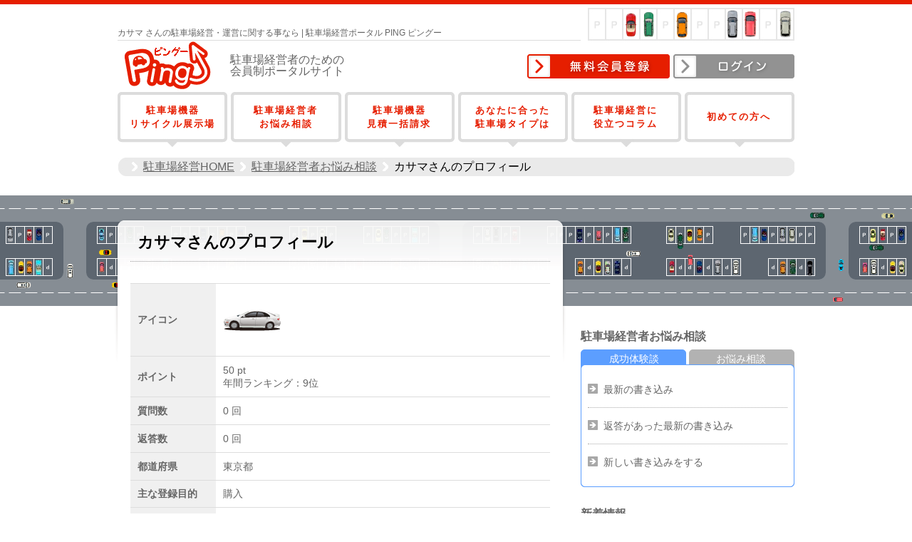

--- FILE ---
content_type: text/html; charset=utf-8
request_url: https://www.p-ing.org/community/history-281.html
body_size: 5101
content:
<!DOCTYPE html PUBLIC "-//W3C//DTD XHTML 1.0 Transitional//EN" "http://www.w3.org/TR/xhtml1/DTD/xhtml1-transitional.dtd">
<html xmlns="http://www.w3.org/1999/xhtml" xmlns:fb="http://ogp.me/ns/fb#">
<head>
<meta http-equiv="Content-Type" content="text/html; charset=UTF-8" />
<meta name="viewport" content="width=device-width, user-scalable=no, initial-scale=1, maximum-scale=1" />
<title>カサマ さんの駐車場経営・運営に関する事なら | 駐車場経営ポータル PING ピングー</title>
<meta name="keywords" content="カサマ さんの駐車場経営,運営,機器,相談">
<meta name="description" content="カサマ さんのこれから駐車場経営を始められる方、土地の有効活用にお悩みの方、既に駐車場経営、駐車場運営をされていて経営に満足が出来ない方など、駐車場経営に関することなら何でもご相談頂ける駐車場経営のためのポータルサイトです。">

<link href="/css/style.css" rel="stylesheet" type="text/css" />
<link href="/css/style2.css" rel="stylesheet" type="text/css" />
<link href="/css/style3.css" rel="stylesheet" type="text/css" />
<script src="/js/jquery-1.7.1.min.js" type="text/javascript"></script>
<script src="/js/script.js" type="text/javascript"></script>
<script src="/js/script2.js" type="text/javascript"></script>
<script src="/js/community.js" type="text/javascript"></script>
<script src="/js/blog.js" type="text/javascript"></script>
<script src="/js/news.js" type="text/javascript"></script>
<script src="/js/mypage.js" type="text/javascript"></script>
<!--[if IE 6]>
	<script src="/js/DD_belatedPNG.js"></script>
	<script>
		DD_belatedPNG.fix('img,.png_bg,#left_area,.sns_list_green a,.sns_title_red, .sns_title_green');
	</script>
<![endif]-->
</head>
<body id="index_page">
<div id="wrap">
	<div id="wrap_bg" class="png_bg">
		<div id="wrapper">
			<div id="h1">
				<h1>カサマ さんの駐車場経営・運営に関する事なら | 駐車場経営ポータル PING ピングー</h1>
			</div>
			<div id="header">
				<div id="header_content">
					<div class="header_top clearfix">
						<div class="fr"><img src="/img/header_siteimg.jpg" width="290" height="46" alt=""/> </div>
					</div>
					<div class="header_bottom clearfix">
						<div class="logo"> <a href="http://www.p-ing.org/"><img src="/img/ping_logo.gif"  alt="ピングー"/> </a></div>
						<div class="catch_copy"> 駐車場経営者のための<br />会員制ポータルサイト</div>
						<div class="header_btn">
	<a class="regist_btn" href="/regist/">無料会員登録</a> <a class="login_btn" href="/login/">ログイン</a>
</div>

					</div>
				</div>
			</div>
			<div id="pankuzu">
				<ol class="clearfix">
					<li><a class="png_bg" href="/">駐車場経営HOME</a></li>
					<li><a class="png_bg" href="/community/">駐車場経営者お悩み相談</a></li>
					<li>カサマさんのプロフィール</li>
				</ol>
			</div>
			<div id="content_bg">
				<div id="main" class="clearfix">
					<!--left_area-->
					<div id="left_area">
						<!--block-->
						<!--block-->
						<div id="match">
							<h2 class=" product_title mb30">カサマさんのプロフィール</h2>
							<div class="profile_area">
								<table class="kaitori_table contact_form" style="">
								<tbody>
								<tr>
									<th>アイコン</th>
									<td><img src="/img/icon/icon10.gif"></td>
								</tr>
								<tr>
									<th>ポイント</th>
									<td>
										50&nbsp;pt<br />
										年間ランキング：9位
									</td>
								</tr>
								<tr>
									<th>質問数</th>
									<td>0&nbsp;回</td>
								</tr>
								<tr>
									<th>返答数</th>
									<td>0&nbsp;回</td>
								</tr>
								<tr>
									<th>都道府県</th>
									<td>東京都</td>
								</tr>
								<tr>
								</tr>
								<tr>
									<th>主な登録目的</th>
									<td>購入</td>
								</tr>
								<tr>
									<th class="bb1">コメント</th>
									<td class="bb1"></td>
								</tr>
								</tbody>
								</table>
							</div>

							<div class="section_title mb30">投稿履歴</div>
							<div class="sns_table_area">
								<div class="question">
									<table class="sns_table">
									<tr class="b0">
										<th class="cell1">No.</th>
										<th class="cell2">質問タイトル</th>
										<th class="cell3">日時・ユーザ名</th>
										<th class="cell4">回答</th>
									</tr>
									<tr><td colspan='4'>まだ質問を投稿していません。</td></tr>

									</table>
									<div class="select_page clearfix mb30"></div>
								</div>
								<div class="answer">
									<table class="sns_table">
									<tr class="b0">
										<th class="cell1">No.</th>
										<th class="cell2">質問タイトル</th>
										<th class="cell3">日時・ユーザ名</th>
										<th class="cell4">回答</th>
									</tr>
									<tr><td colspan='4'>まだ質問に対して回答を投稿していません。</td></tr>

									</table>
									<div class="select_page clearfix"></div>
								</div>
							</div>
						</div>
					</div>
					<!--left_area-->
					<!--right_area-->
					<div id="right_area">
												<div class="section" id="side_community_list">
							<div class="side_title">駐車場経営者お悩み相談</div>
							<ul class="side_tab">
								<li class="side_tab1"><a href="#side_commu1">成功体験談</a></li>
								<li class="side_tab2"><a href="#side_commu2">お悩み相談</a></li>
							</ul>
							<div class="cla"><br></div>
							<div class="side_box-b">
								<div class="side_box-m">
									<div class="side_tab_area" id="side_commu1">
										<div class="side_list">
										<dl>
											<dd><a href="/community/list-01.html">最新の書き込み</a></dd>
										</dl>
										<dl>
											<dd><a href="/community/answer_list.html">返答があった最新の書き込み</a></dd>
										</dl>
										<dl>
											<dd><a href="/community/new_question_form.html">新しい書き込みをする</a></dd>
										</dl>
									</div>
								</div>
								<div class="side_tab_area" id="side_commu2">
									<div class="side_list">
										<dl>
											<dd><a href="/community/list-02.html">最新の書き込み</a></dd>
										</dl>
										<dl>
											<dd><a href="/community/answer_list.html">返答があった最新の書き込み</a></dd>
										</dl>
										<dl>
											<dd><a href="/ptenji/new_question_form.html">新しい書き込みをする</a></dd>
										</dl>
									</div>
								</div>
							</div>
						</div>
					</div>

												<div class="section" id="side_news">
							<div class="side_title">新着情報</div>
							<ul class="side_tab">
								<li class="side_tab1"><span>おしらせ</span></li>
							</ul>
							<div class="cla"><br /></div>
							<div class="side_box-b">
								<div class="side_box-m">
									<div class="side_tab_area">
										<div class="side_news_list">
																						<div class="side_news_rec">
												<table>
												<tr>
													<th><a href="/news/detail_000001.html" target=""><img src="/file_master/news/000001.jpg" alt="「PING」オープンのお知らせ" onerror="$(this).parent().parent().css('display','none');"; /></a></th>
													<td><div class="side_news_date">2013-05-18</div><div class="side_news_txt"><a href="/news/detail_000001.html" target="">「PING」オープンのお知らせ</a></div></td>
												</tr>
												</table>
											</div>

										</div>
										<div class="list_link"><a href="/news/">一覧を見る</a></div>
									</div>
								</div>
							</div>
						</div>

												<div class="section" id="side_column">
							<div class="side_title">駐車場経営に役立つコラム</div>
							<ul class="side_tab">
								<li class="side_tab1"><a href="#side_column1">最新の記事</a></li>
								<li class="side_tab2"><a href="#side_column2">テーマ別の記事</a></li>
							</ul>
							<div class="cla"><br /></div>
							<div class="side_box-b">
								<div class="side_box-m">
									<div class="side_tab_area" id="side_column1">
										<div class="side_column_list">
											<div class="side_column_author">
											<table>
											<tr>
											<th><span class="author_title">執筆者紹介</span><span class="author_name">関浩之</span></th>
											<td><img src="/img/author_img.jpg" alt="執筆者紹介"></td>
											</tr>
											</table>
											</div>
																						<dl>
												<dt>2013-07-01</dt>
												<dd><a href="/blog/detail_000008.html">駐車場のランニング費用について</a></dd>
											</dl>
											<dl>
												<dt>2013-05-13</dt>
												<dd><a href="/blog/detail_000006.html">駐車場管理機器　選び　入口編</a></dd>
											</dl>
											<dl>
												<dt>2013-04-22</dt>
												<dd><a href="/blog/detail_000007.html">ライバル出現</a></dd>
											</dl>
											<dl>
												<dt>2013-04-04</dt>
												<dd><a href="/blog/detail_000005.html">ご挨拶</a></dd>
											</dl>

										</div>
										<div class="list_link"><a href="/blog/">一覧を見る</a></div>
									</div>
									<div class="side_tab_area" id="side_column2">
										<div class="side_column_list">
											<div class="side_column_author">
											<table>
											<tr>
											<th><span class="author_title">執筆者紹介</span><span class="author_name">関浩之</span></th>
											<td><img src="/img/author_img.jpg" alt="執筆者紹介"></td>
											</tr>
											</table>
											</div>
																						<dl>
												<dd><a href="/blog/list_001.html">駐車場経営(4)</a></dd>
											</dl>

										</div>
									</div>
								</div>
							</div>
						</div>
						<div class="section" id="side_column2" style="border:1px solid #5C9EFF;border-radius:5px;text-align:center;padding:15px 0;">
<div class="clearfix" style="display: table;margin: 0 auto;">
	<div style="padding:5px;">
	<a href="https://www.tdivefct.co.jp/let_card.html" target="_blank">
	<img style="max-width: 100%;" src="https://www.tdivefct.co.jp/img/card_bnr.jpg" alt="ダイビングライセンス 東京都内で取得！">
	</a>
	<a href="https://www.tdivefct.co.jp/let_card.html" target="_blank" style="font-size:12px;color:#000;display:block;margin:5px 0 10px 0;text-decoration: none;">ダイビングライセンス 東京都内で取得！</a>
</div>
	<div style="padding:5px;margin:0 0 10px 0">
	<a href="https://www.tdivefct.co.jp" target="_blank">
	<img style="max-width: 100%;" src="https://www.tdivefct.co.jp/img/dive_bnr.jpg" alt="ダイビングスクール 東京都内で体験！">
	</a>
	<a href="https://www.tdivefct.co.jp" target="_blank" style="font-size:12px;color:#000;display:block;margin:5px 0 0px 0;text-decoration: none;">ダイビングスクール 東京都内で体験！</a>
	</div>
	
	<div style="text-align:center;padding:5px;">
<a href="https://www.teruyasu.net/" target="_blank"><img src="https://www.teruyasu.net/img/bnr_link_fujiwara_238_64.jpg" alt="Japanese Knives" width="238" height="64" border="0" /></a>
<div style="padding-top:4px;"><a href="https://www.teruyasu.net/" target="_blank" style="font-size:12px;">Japanese Knives</a></div>
</div>
	
		</div>
		</div>
												<div class="section" id="side_pt">
							<div class="side_title">ポイントランキング</div>
							<ul class="side_tab">
								<li class="side_tab1"><a href="#side_pt-m">月間</a></li>
								<li class="side_tab2"><a href="#side_pt-y">年間</a></li>
							</ul>
							<div class="cla"><br /></div>
							<div class="side_box-b">
								<div class="side_box-m">
									<div class="side_tab_area" id="side_pt-m">
										<table class="pt_table">
										
										
										</table>
										<div class="list_link"><a href="/community/ranking_month.html">一覧を見る</a></div>
									</div>
									<div class="side_tab_area" id="side_pt-y">
										<table class="pt_table">
																				<tr>
											<th>No.1</th>
											<td class="pt">50 pt</td>
											<td><a href="/community/history-321.html">増井</a></td>
										</tr>
										<tr>
											<th>No.2</th>
											<td class="pt">50 pt</td>
											<td><a href="/community/history-322.html">バルカローレ</a></td>
										</tr>
										<tr>
											<th>No.3</th>
											<td class="pt">50 pt</td>
											<td><a href="/community/history-332.html">hidefumiho</a></td>
										</tr>
										<tr>
											<th>No.4</th>
											<td class="pt">50 pt</td>
											<td><a href="/community/history-331.html">こみな</a></td>
										</tr>
										<tr>
											<th>No.5</th>
											<td class="pt">50 pt</td>
											<td><a href="/community/history-334.html">ロジ</a></td>
										</tr>
										<tr>
											<th>No.6</th>
											<td class="pt">50 pt</td>
											<td><a href="/community/history-340.html">hcp</a></td>
										</tr>
										<tr>
											<th>No.7</th>
											<td class="pt">50 pt</td>
											<td><a href="/community/history-341.html">力丸喜八郎</a></td>
										</tr>
										<tr>
											<th>No.8</th>
											<td class="pt">50 pt</td>
											<td><a href="/community/history-342.html">uchida</a></td>
										</tr>
										<tr>
											<th>No.9</th>
											<td class="pt">50 pt</td>
											<td><a href="/community/history-344.html">やま</a></td>
										</tr>

										</table>
										<div class="list_link"><a href="/community/ranking_year.html">一覧を見る</a></div>
									</div>
								</div>
							</div>
						</div>

					</div>
					<!--right_area-->
				</div>
				<!--main-->
			</div>
			<script type="text/javascript">
			<!--
			$('body').attr('id','mypage_hisitory_page');
			// -->
			</script>
					<div class="minicar_wrap_kaso"><div id="minicar"></div></div>
		<![if !IE ]>
        <script src="https://www.gstatic.com/swiffy/v5.0/runtime.js"></script>
		<script src="/js/minicar_other.js" type="text/javascript"></script>
		<script src="/js/swiffy.js" type="text/javascript"></script>
        <![endif]>
		<!--[if gte IE 9 ]>
        <script src="https://www.gstatic.com/swiffy/v5.0/runtime.js"></script>
		<script src="/js/minicar_other.js" type="text/javascript"></script>
		<script src="/js/swiffy.js" type="text/javascript"></script>
        <![endif]-->
		<!--[if lte IE 8 ]>
        <script type="text/javascript" src="/js/swfobject.js"></script>
		<script type="text/javascript">
        var flashvars = {};
        var params = {wmode: "transparent"};
        var attributes = {};
        var params = { wmode: 'opaque' };
        swfobject.embedSWF("/img/minicar_other.swf", "minicar", "1330", "155", "9.0.0", "#fff", flashvars, params, attributes);
        </script>
        <![endif]-->

<div class="menu_bar">
<ul class="clearfix">
<li><a class="btn_menu"><span>MENU</span></a></li>
<li><a class="btn_top" href="#"><span>PAGE TOP</span></a></li>
<li><a class="btn_home" href="/"><span>HOME</span></a></li>
</ul>
</div>

<!--TAB MENU (header)-->			
<div class="menu">
<div class="menu_bar">
<ul class="clearfix">
<li><a class="btn_close close"><span>CLOSE</span></a></li>
<li><a class="btn_top" href="#"><span>PAGE TOP</span></a></li>
<li><a class="btn_home" href="/"><span>HOME</span></a></li>
</ul>
</div>
<div class="menu_inner">
<nav>
<ul class="clearfix">
<li><a href="/match/">駐車場機器<br />リサイクル展示場</a></li>
<li><a href="/community/">駐車場経営者<br />お悩み相談</a></li>
<li><a href="/park_machine/">駐車場機器<br />見積一括請求</a></li>
<li><a href="/park_type/">あなたに合った<br />駐車場タイプは</a></li>
<li><a href="/blog/">駐車場経営に<br />役立つコラム</a></li>
<li><a href="/company">運営会社情報</a></li>
</ul>
</nav>
<ul class="park_regist clearfix">
<li class="bnr_park"><a href="/park/">はじめての方へ</a></li>
<li class="bnr_regist"><a href="/regist/">無料会員登録</a></li>
</ul>
<ul class="other_link clearfix">
<li><a href="/community/ranking_month.html">ポイントランキング</a></li>
<li><a href="/news/">お知らせ</a></li>
<li><a href="/company/privacy.html">プライバシーポリシー</a></li>
<li><a href="/sitemap.html">サイトマップ</a></li>
<li><a href="/contact/">お問い合せ</a></li>
<li><a href="#" class="close_menu close">メニューを閉じる</a></li>
</ul>
</div>
</div>
<!--TAB MENU (header)-->
			
			<!--TAB MENU (footer)-->
			<div class="tab_menu_area">
			<p class="footer_menu_btn">サイトメニュー</p>
				<div class="footer_tab_menu">
						<ul class="footer_list clearfix">
						<li><a href="/index.html">駐車場経営・駐車場運営 HOME</a></li>
						<li><a href="/match/">駐車場機器リサイクル展示場</a></li>
						<li><a href="/community/">駐車場経営者お悩み相談</a></li>
						<li><a href="/park_machine/">駐車場機器見積一括請求</a></li>
						<li><a href="/park_type/">あなたに合った駐車場タイプは</a></li><li><a href="/blog/">駐車場経営に役立つコラム</a></li>
						<li><a href="/company/">運営会社情報</a></li>
						<li><a href="/community/ranking_month.html">ポイントランキング</a></li>
						<li><a href="/news/">お知らせ</a></li>
						<li><a href="/regist/">無料会員登録</a></li>
						<li><a href="/login/">ログイン</a></li>
						<li><a href="/park/">初めての方に</a></li>
						<li><a href="/company/privacy.html">プライバシーポリシー</a></li>
						<li><a href="/sitemap.html">サイトマップ</a></li>
						<li><a href="/contact/">お問い合せ</a></li>
					</ul>
					</div></div>
			<!--TAB MENU (footer)-->
			
			<div id="footer">
				<div id="footer_content"> 
				<div class="footer_menu">
				<ul class="footer_list clearfix mb5">
						<li><a href="/index.html">駐車場経営・駐車場運営 HOME</a></li>
						<li><a href="/match/">駐車場機器リサイクル展示場</a></li>
						<li><a href="/community/">駐車場経営者お悩み相談</a></li>
						<li><a href="/park_machine/">駐車場機器見積一括請求</a></li>
						<li style="border:0;"><a href="/park_type/">あなたに合った駐車場タイプは</a></li>
					</ul>
					<ul class="footer_list clearfix mb5">
						<li><a href="/blog/">駐車場経営に役立つコラム</a></li>
						<li><a href="/company/">運営会社情報</a></li>
						<li><a href="/community/ranking_month.html">ポイントランキング</a></li>
						<li style="border:0;"><a href="/news/">お知らせ</a></li>
					</ul>
					<ul class="footer_list clearfix mb10">
						<li><a href="/regist/">無料会員登録</a></li>
						<li><a href="/login/">ログイン</a></li>
						<li><a href="/park/">初めての方に</a></li>
						<li><a href="/company/privacy.html">プライバシーポリシー</a></li>
						<li><a href="/sitemap.html">サイトマップ</a></li>
						<li><a href="/linkkit.html">リンクキット</a></li>
						<li style="border:0;"><a href="/contact/">お問い合せ</a></li>
					</ul>
					</div>
					<div class="center" style="position:relative;"><a href="/"><img src="/img/footer_logo.gif" alt="PING" /></a>
					<div class="site_credit" style="font-size: 10px;line-height: 10px;font-family: Arial, Helvetica, sans-serif;text-align: right; margin-top: 8px;padding-right:20px;color: #fff;position:absolute;bottom:5px;right:10px;">Produced by <a href="https://www.delight.ne.jp/" target="_blank" style="text-decoration: none;color: #fff;">DELIGHT Co.,ltd.</a></div>
					</div>
				</div>
			</div>
			<div id="gmenu">
				<div id="gmenu_bg">
					<ul id="gmenu_list" class="clearfix">
						<li class="menu01 png_bg"><a class="png_bg" href="/match/">駐車場機器<br />リサイクル展示場</a></li>
						<li class="menu02 png_bg"><a class="png_bg" href="/community/">駐車場経営者<br />お悩み相談</a></li>
						<li class="menu03 png_bg"><a class="png_bg" href="/park_machine/">駐車場機器<br />見積一括請求</a></li>
						<li class="menu04 png_bg"><a class="png_bg" href="/park_type/">あなたに合った<br />駐車場タイプは</a></li>
						<li class="menu05 png_bg"><a class="png_bg" href="/blog/">駐車場経営に<br />役立つコラム</a></li>
						<li class="menu06 png_bg"><a class="png_bg" href="/park/">初めての方へ</a></li>
						
					</ul>
				</div>
			</div>
		</div>
	</div>
</div>

<script type="text/javascript">
<!--
var ID="ping";
var CD="jBS2LatBEa";
// -->
</script>
<script type="text/javascript" src="//www.delight.ne.jp/webanalizer/in.js?cd=jBS2LatBEa&id=ping"></script>

<script>
  (function(i,s,o,g,r,a,m){i['GoogleAnalyticsObject']=r;i[r]=i[r]||function(){
  (i[r].q=i[r].q||[]).push(arguments)},i[r].l=1*new Date();a=s.createElement(o),
  m=s.getElementsByTagName(o)[0];a.async=1;a.src=g;m.parentNode.insertBefore(a,m)
  })(window,document,'script','//www.google-analytics.com/analytics.js','ga');

  ga('create', 'UA-33768522-12', 'p-ing.org');
  ga('send', 'pageview');

</script>

</body>
</html>


--- FILE ---
content_type: text/css
request_url: https://www.p-ing.org/css/style.css
body_size: 6706
content:
@charset "UTF-8";
/* CSS Document */

html, body, div, span, applet, object, iframe,
h1, h2, h3, h4, h5, h6, p, blockquote, pre,
a, abbr, acronym, address, cite, code,
del, dfn, em,  img, ins, kbd, q, s, samp,
small, strike, strong, sub, sup, tt, var,
b, u, i, center,
dl, dt, dd, ol, ul, li,
fieldset, form, label, legend,
table, caption, tbody, tfoot, thead, tr, th, td {
	margin: 0;
	padding: 0;
	border: 0;
	outline: 0;
	font-size: 100%;
	vertical-align: baseline;
	background: transparent;
}
body {
	line-height: 1;
	color: #646464;
}
ol, ul {
	list-style: none;
}
blockquote, q {
	quotes: none;
}
blockquote:before, blockquote:after,
q:before, q:after {
	content: '';
	content: none;
}
 
/* remember to define focus styles! */
:focus {
	outline: 0;
}
 
/* remember to highlight inserts somehow! */
ins {
	text-decoration: none;
}
del {
	text-decoration: line-through;
}
 
/* tables still need 'cellspacing=&quot;0&quot;' in the markup */
table {
	border-collapse: collapse;
	border-spacing: 0;
}

.clearfix {zoom:1;}
.clearfix:after {
  content: ""; 
  display: block; 
  clear: both;
}
/*common*/
.mt0 {
  margin-top:0!important;
}
.mt5 {
  margin-top:5px!important;
}
.mt10 {
  margin-top:10px!important;
}
.mt15 {
  margin-top:15px!important;
}
.mt20 {
  margin-top:20px!important;
}
.mt30 {
  margin-top:30px!important;
}
.mt40 {
  margin-top:40px!important;
}
.mt50 {
  margin-top:50px!important;
}
.mb0 {
  margin-bottom:0!important;
}
.mb5 {
  margin-bottom:5px!important;
}
.mb10 {
  margin-bottom:10px!important;
}
.mb20 {
  margin-bottom:20px!important;
}
.mb30 {
  margin-bottom:30px!important;
}
.mb40 {
  margin-bottom:40px!important;
}
.mb50 {
  margin-bottom:50px!important;
}
.ml0 {
  margin-left:0!important;
}
.ml5 {
  margin-left:5px!important;
}
.ml10 {
  margin-left:10px!important;
}
.ml20 {
  margin-left:20px!important;
}
.ml30 {
  margin-left:30px!important;
}
.mr0 {
  margin-right:0!important;
}
.mr5 {
  margin-right:5px!important;
}
.mr10 {
  margin-right:10px!important;
}
.mr20 {
  margin-right:20px!important;
}
.mr30 {
  margin-right:30px!important;
}
.pt0 {
  padding-top:0!important;
}
.pt5 {
  padding-top:5px!important;
}
.pt10 {
  padding-top:10px!important;
}
.pt20 {
  padding-top:20px!important;
}
.pt30 {
  padding-top:30px!important;
}
.pb0 {
  padding-bottom:0!important;
}
.pb5 {
  padding-bottom:5px!important;
}
.pb10 {
  padding-bottom:10px!important;
}
.pb20 {
  padding-bottom:20px!important;
}
.pb30 {
  padding-bottom:30px!important;
}
.f9 {
  font-size:9px;
}
.f10 {
  font-size:10px;
}
.f11 {
  font-size:11px;
}
.f12 {
  font-size:12px;
}
.f13 {
  font-size:13px;
}
.f14 {
  font-size:14px;
}
.f15 {
  font-size:15px;
}
.f16 {
  font-size:16px;
}
.f17 {
  font-size:17px;
}
.f18 {
  font-size:18px;
}
.f19 {
  font-size:19px;
}
.f20 {
  font-size:20px;
}
.f21 {
  font-size:21px;
}
.f22 {
  font-size:22px;
}
.f23 {
  font-size:23px;
}
.f24 {
  font-size:24px;
}
.left {
  text-align:left !important;
}
.right {
  text-align:right !important;
}
.center {
  text-align:center !important;
}
.b0{
	border:none;
}
.fl{
	float:left;
}
.fr{
	float:right;
}
.bb1{
	border-bottom:1px solid #ddd !important;
}
#gmenu a,#pankuzu a{
	text-decoration:none;
}
/*common*/

/* Ping */
a{
	color:#E61E00;
	text-decoration:none;}
.match_table a:hover,
a:hover{
	color:#F95F5F;
	text-decoration:none;
	}
.match_table a{
	text-decoration:underline;
}
/*#minicar{
position: absolute;
top: 274px;
left: 50%;
width: 950px;
margin: 0 auto;
margin-left: -715px;
z-index: 0;
overflow-x:hidden;
}*/
.minicar_wrap{
	position:absolute;
	left:0;
	top:274px;
	_top:285px!important;
width:100%;height:300px;overflow:hidden;z-index:0;}

.minicar_wrap_kaso{position:absolute;left:0;top:274px;_top:285px;width:100%;height:155px;overflow:hidden;z-index:0;}

.minicar_wrap_kaso #minicar {
width: 1300px;
height: 155px;
margin-left: -650px;
}
#minicar{position:absolute;left:50%;margin-left:-715px;}
#wrap{
	width:100%;
	margin:0 auto;
	position:relative;
	min-width:950px;
	}
#wrap_bg{}
#wrapper{}
#header{
	min-width:950px;
	border-top:6px solid #E61E00;
}
#header_content{
	width:950px;
	margin:0 auto;
	padding-top:5px;
}
.header_top{
	width:950px;
	height:44px;
}
.header_bottom{
	width:950px;
	height:69px;
	padding-top:21px;
	
}
#h1{
	width:950px;
	margin:0 auto;
	position:relative;
	height:0;
	_position:absolute;
	_left:50%;
	_margin-left:-475px;
}
#h1 h1{
	position:relative;
	top:12px;
	width:650px;
	height:40px;
	font-weight:normal;
	color:#646464;
	border-bottom:#dcdcdc solid 1px; 
	font-size:12px;
	display:table-cell;
	vertical-align: bottom;
	padding-bottom:4px;
	overflow:hidden;
	
	/display:inline;
	/zoom:1;
}

#header_content .logo{
line-height: 80px;
height: 69px;
float: left;
position: relative;
top: -19px;
margin-right: 10px;
width: 148px;
left: 8px;
	/display:inline;
	/zoom:1;
}
#header_content .catch_copy{
	float:left;
	width:10em;

}
#header_content .header_btn{
	height:69px;
	float:right;
}
a.regist_btn{
	float:left;
	display:block;
	width:200px;
	height:34px;
	background:url(../img/regist_btn.gif) 0 0 no-repeat;
	margin-right:5px;
	text-indent:-9999px;
}
a.mypage_btn{
	float:left;
	display:block;
	width:185px;
	height:34px;
	background:url(../img/mypage_btn.gif) 0 0 no-repeat;
	margin-right:5px;
	text-indent:-9999px;
}

a.login_btn,a.logout_btn{
	float:left;
	display:block;
	width:170px;
	height:34px;
	background:url(../img/login_btn.gif) 0 0 no-repeat;
	text-indent:-9999px;
}
a.logout_btn{
	background:url(../img/logout_btn.gif) 0 0 no-repeat;
}
#header .user_name{
	font-size:16px;
	font-weight:bold;
	letter-spacing:1px;
	float:right;
	width:200px;
	margin-right:15px;
	line-height:40px;
	text-align:right;
}
#gmenu{
	width:950px;
	margin:0 auto;
	position:absolute;
	top:129px;
	_top:149px;
	left:50%;
	right:50%;
	height:77px;
	margin-left: -475px;
	background:url(../img/gmenu.jpg) 0 0 no-repeat;
	}
#gmenu ul li{
float: left;
width: 154px;
height: 78px;
margin-right: 5px;
display: table-cell;

}


#match_index_page #gmenu ul li.menu01 a,
#match_detail_page #gmenu ul li.menu01 a,
#match_form_page #gmenu ul li.menu01 a,
#community_index_page #gmenu ul li.menu02,
#community_detail_page #gmenu ul li.menu02,
#community_answer_page #gmenu ul li.menu02,
#park_machine_index_page #gmenu ul li.menu03,
#park_machine_index_page #gmenu ul li.menu03,
#park_machine_confirm_page #gmenu ul li.menu03,
#park_type_index_page #gmenu ul li.menu04,
#blog_index_page #gmenu ul li.menu05,
#blog_detail_page #gmenu ul li.menu05,
#park_index_page #gmenu ul li.menu06,
#park_howto_page #gmenu ul li.menu06,
#park_howto2_page #gmenu ul li.menu06{
	background:url(../img/gmenu_h.gif) 0 0 no-repeat;
	/position:relative;
	
}
#gmenu ul li.menu01 a,
#gmenu ul li.menu02 a,
#gmenu ul li.menu03 a,
#gmenu ul li.menu04 a,
#gmenu ul li.menu05 a{
	/padding-top:17px;
}
#gmenu ul li.menu06 a{
	/line-height:70px;
}

#gmenu ul li.menu06{

	margin:0;}

#gmenu ul li a{
color: #E61E00;
font-size: 13px;
font-weight: bold;
letter-spacing: 2px;
line-height: 19px;
text-align: center;
display: table-cell;
height: 70px;
width: 154px;
vertical-align:middle;
padding-bottom:8px;
/display: block;
zoom:1;
}
#gmenu ul li a:hover{

		background:url(../img/gmenu_h.gif) 0 0 no-repeat;	
}


#pankuzu{
	width:950px;
	margin:0 auto;
	margin-top:15px;
	position:absolute;
	top:206px;
	_top:226px;
	left:50%;
	right:50%;
	height:26px;
	background:url(../img/pankuzu_bg.jpg) no-repeat 0 0 ;
	margin-left: -475px;
	}
#pankuzu ol{
	padding-left:20px;
}
#pankuzu ol li{
	background:url(../img/pankuzu_arrow.gif) 0 6px no-repeat;
	padding-left:1em;
	line-height:26px;
	margin-right:0.5em;
	float:left;
	color:#000;
}
#pankuzu ol li a{
	color:#646464;
	line-height:26px;
	text-decoration:underline;
}
#index_page #content_bg{
	background:url(../img/content_bg.jpg) repeat-x;
}
#main{
	width:950px;
	margin:0 auto;
	margin-top:129px;
	padding-top:30px; 
	margin-bottom:70px;
	position:relative;
	z-index:10;
	}
#index_page #left_area{
	float:left;
	width:625px;
	background:none;
	position:relative;
	left:0;
	paddin:0;
	zoom:1;
	}
#index_page #left_area h2{
font-size: 27px;
margin-bottom: 30px;
color: #E61E00;
	padding:0;
	border:0;
	 margin:auto;
	 color:#000;
}
#left_area{
	float:left;
	width:625px;
	padding: 0 8px;
	background: url(../img/match_title_bg.png) no-repeat 2px 0;
	position: relative;
	left: -8px;
	zoom:1;
}
#left_area h2,#left_area.kaso h2{
	padding: 25px 10px 15px;
	font-size: 22px;
	border-bottom: 1px dotted #999;
	margin: 0 18px;
	margin-bottom:20px;
		 color:#000;
}
#right_area{
	float:right;
	width:300px;
	}

#footer{
	min-width:950px;
	background:#E61E00;
}
#footer_content{
	width:950px;
	margin:0 auto;
}

.sns_area{
	margin-bottom:40px;
	}
.sns_box{
	width:305px;
	height:300px;
	background:url(../img/sns_box_bg.png) 0 0 no-repeat;
	padding-top:10px;
	}
.sns_title_red,.sns_title_green{
	width:285px;
	height:42px;
	background:url(../img/sns_title_bg.png) 0 0 no-repeat;
	margin:0 auto;
	margin-bottom:7px;
	text-align:center;
	line-height: 34px;
	font-weight:bold;
	font-size:18px;
	color:#E61E00;
	}
.sns_title_green{
	width: 287px;
height: 43px;
	background:url(../img/sns_title_bg2.png) 0 0 no-repeat;
	color:#65A75B;
}
.sns_title_red a{
	text-decoration:none !important;
}
.sns_title_green a{
	color:#65A75B;
	text-decoration:none !important;
	border-bottom:0;
}
.sns_list_red li,.sns_list_green li{
	width:287px;
	height:46px;
	margin:0 auto;
	margin-bottom:2px;
		line-height:44px;
	}
.sns_list_red li a,.sns_list_green li a{
	display:block;
	padding-left:50px;
	background:url(../img/sns_bar.png) 0 0 no-repeat;
	font-size:15px;
	font-weight:bold;
	text-decoration:none;
	color:#646464;
}
.sns_list_green li a{
	background:url(../img/sns_bar2.png) 0 0 no-repeat;
}
.site_theme{
	margin-bottom:60px;
}
.site_theme_title{
	font-size:27px;
	margin-bottom:30px;
	color:#E61E00;
}
.site_theme_desc{
	font-size:14px;
	line-height:24px;
	color:#646464;
}
.match_area{
	
}
.match_tab_title{
	background:url(../img/match_table_frame_title.jpg) 0 6px no-repeat;
	height:44px;
	width:298px;
}
.match_tab_title a{
	display:block;
	height:44px;
	width:298px;
	text-indent:-9999px;
}
#match_index_page .match_tab_title{
	text-indent:-9999px;
}
.box_title.mp{
	_padding:0 !important;
	_margin:0 !important;
}
.match_table_top{
	width:625px;
	margin:0 auto;
	background:url(../img/match_table_frame_top.gif) 0 40px no-repeat;
	zoom:1;
	_width:auto !important;
	_padding:0 !important;
	_margin:0 !important;
	}
.match_table_bottom{
	width:625px;
	margin:0 auto;
	background:url(../img/match_table_frame_bottom.gif) 0 bottom no-repeat;
	padding-bottom: 10px;
	zoom:1;
	_padding:0 !important;
	_margin:0 !important;
	}
.match_table{
	width: 100%;
	border: 4px solid #dcdcdc;
	border-top:none;
	border-bottom:none;
	_width:auto !important;
	_padding:0 !important;
	_margin:0 !important;
}
.match_table td.inner_table_cell{
	height: 55px;
	border-top:none;
}
.match_table td.inner_table_cell .match_inner_table{
	width:100%;
	border:4px solid #fff;
	table-layout:fixed
}
.match_table td.inner_table_cell .match_inner_table th{
	background:#b2b2b2;
	height:49px;
	text-align:center;
	vertical-align:middle;
	color:#fff;
	font-weight:normal;
}
.match_table td.inner_table_cell .match_inner_table th.cell1{
	width:146px;
	padding:5px;
	color: #fff;
	font-weight: normal;
	font-size: 16px;
}
.match_table td.inner_table_cell .match_inner_table th.cell2{
	width:213px;
	padding:5px;
}
.match_table td.inner_table_cell .match_inner_table th.cell3{
	width:140px;
}
.match_table td.inner_table_cell .match_inner_table th.cell4{
	width:90px;
}

.match_table td.inner_table_cell .match_inner_table th a{
	color:#fff;
	font-weight:normal;
	font-size:16px;
}
.match_table td{
	border-top: 2px solid #dcdcdc;
	height:115px;
	width:105px;
	vertical-align:middle;
	font-size:14px;
}
.match_table td a{
	color:#E61E00;
	font-size:14px;
}
.match_table td.thumb{
	width:146px;
	text-align:center;
	padding:5px;
}
.match_table td.thumb img{
	max-width:140px !important;
	height:auto !important;
}
.match_table td.machine{
	width:auto;
	padding:5px;
	border-left:1px dotted #dcdcdc;
}
.match_table td.price{
	border-left:1px dotted #dcdcdc;
	text-align:center;
	width:140px;
}
.match_table td.model_year{
	border-left:1px dotted #dcdcdc;
	text-align:center;
	width:90px;
}
.select_page{
	margin-top:15px;
}
.select_page .right_number{
	font-size:12px;
	line-height:22px;
}
#index_page #right_area{
	padding:0;
}
#footer_content{
	padding-top:20px;
}
#footer .footer_list {
margin: 0 auto;
text-align: center;
}
#footer ul li {
display: inline;
border-right: 1px solid #fff;
padding: 0 5px;
line-height: 13px;
}
#footer ul li a {
color: #fff;
font-size: 12px;
text-decoration:none;
}
#footer ul li a:hover {
text-decoration:underline;
}

.regist_bnr{
	background:url(../img/regist_bnr.png) 0 0 no-repeat;
	width:300px;
	height:200px;
	position:relative;
}
.regist_bnr_top{
/*	background:url(../img/regist_bnr.png) center -102px no-repeat;*/
	position:relative;
	top:102px;
	display:block;
	text-indent:-9999px;
	width:270px;
	height:26px;
	margin:0 auto;
}
.regist_bnr_bottom{
	/*background:url(../img/regist_bnr.png) center -160px no-repeat;*/
	position:relative;
	top: 133px;
	display:block;
	text-indent:-9999px;
	width:270px;
	height:26px;
	margin:0 auto;
}
.serch_area{
	border: 1px #ccc solid;
	background-color: #F5F5F5;
	padding: 10px;
	margin: 0 auto;

	margin-bottom: 40px;
	width: 565px;
	}
.serch_area h3 {
border-bottom: 1px dotted black;
color: #E61E00;
font-size: 18px;
font-weight: bold;
margin-bottom: 10px;
padding-bottom: 3px;
}
.serch_area .select_form {
margin-bottom: 15px;
}
.serch_area .select_form div {
margin-right: 10px;
}
.select_form div {
margin-right: 10px;
}
.serch_area .select_form select {
padding: 3px;
font-size: 12px;
color: #646464;
border: 1px solid #ccc;
height: 174px;
}
.serch_area .select_form #date_list, .serch_area .select_form #state_list {
width: 140px;
}
.serch_area .select_form #maker_list {
width: 240px;
}

.serch_area .select_form select option {
margin: 1px 0;
}
.serch_area p {
font-size: 13px;
color: #666666;
font-weight: bold;
}
.serch_area input {
padding: 3px;
font-size: 13px;
color: #000;
margin-left: 15px;
width: 250px;
border: 1px solid #ccc;
}
.btn_set{
	width:450px;
	margin:0 auto;
}
.login_inquiry_btn{
	background:url(../img/login_inquiry_btn.gif) 0 0 no-repeat;
	display:block;
	float:left;
	margin-right:10px;
	width:255px;
	height:34px;
	text-indent:-9999px;
}
.contact_btn{
	background:url(../img/contact_btn.gif) 0 0 no-repeat;
	display:block;
	float:left;
	margin-right:10px;
	width:255px;
	height:34px;
	text-indent:-9999px;
}
.back_btn{
	background:url(../img/back_btn.gif) 0 0 no-repeat;
	display:block;
	float:right;
	margin-right:10px;
	width:170px;
	height:34px;
	text-indent:-9999px;
}
.search_form_table{
	width: 100%;
	border-top: 2px solid #dcdcdc;
	border-left: 4px solid #dcdcdc;
	border-right: 4px solid #dcdcdc;
	
}
.search_form_table th{
width: 18em;
height: 3em;
vertical-align: middle;
border-bottom: 2px solid #dcdcdc;
}
.search_form_table td{
	height: 3em;
	vertical-align: middle;
	border-bottom: 2px solid #dcdcdc;
	border-left:1px dotted #dcdcdc;
	padding-left:1em;
}
.search_form_table td.register_btn{
	border:none;
}
.search_form_table td input.form{
	height: 22px;
	width: 90%;
	border: 1px solid #dcdcdc;
}
.sns_area .left_area{
	float:left;
}

.sns_content_desc{
	color:#646464;
	/*border-bottom:1px dotted #999;*/
	font-size: 14px;
	width: 590px;
	margin: 0 auto;
	padding-bottom:3px;
	margin-top:65px;
	margin-bottom:30px;
}
.sns_content_desc a{
	text-decoration:underline;
	}
.sns_content{
	
	}
.sns_table{
	width:100%;
}
.sns_table.bt1{
	border-top:1px solid #666;
}
.sns_table th{
	table-layout: fixed;
	color:#fff;
	background:#E61E00;
	/*padding-left:20px;*/
	padding:0 10px;
	font-weight:normal;
	vertical-align:middle;
	height:30px;
	font-size:14px;
	text-align:left;
}
.sns_table td{
	font-size:14px;
	border:1px dotted #999;
	padding: 10px;
	table-layout: fixed;
	border-top:none;
	line-height:18px;
}
.sns_table th.cell1{

	width:40px;
}
.sns_table th.cell2{
	width: 270px;

}
.sns_table th.cell3{
	width:150px;
}
.sns_table th.cell4{
	width:80px;
}
.sns_table td.num{
	color:#000;
	}
.sns_table td.title{
	color:#E61E00;
	}
.sns_table td.user{
	color:#E61E00;
	}
.sns_table td.user span{
	color:#646464;
}
.sns_table td.status{
	/*padding-left:0px;*/
	color:#E61E00;
	text-align:right;
/*	border-right:none;*/
	/*padding-right:33px;*/
	}
.keyword_search_table{
	width:100%;
	border-bottom:1px dotted #999;
}
.keyword_search_table th{
	padding:10px 0;
}
.keyword_search_table td{
	vertical-align:middle;
	padding:10px 0;
}
.keyword_search_table td.cell1{
	width:20%;
}
.keyword_search_table td.cell2{
	width:60%;
}
.keyword_search_table td.cell3{
	width:20%;
	text-align:right;
}
.keyword_search_table td.cell2 input{
	width:90%;
	font-size:14px;
	border:1px solid #666;
	height:24px;
	padding:2px;
}
.sns_detail_content{}
.sns_table_area{}
.sns_detail_content .sns_table th{

	background:#E61E00;
}
.a_url{
	border-left:1px solid #000;
}
.a_url th{
	background:#f0f0f0 !important;
	color:#000;
	border-left:#000;
	padding-left: 10px;
}
.sns_detail_content .sns_table td{
	border:1px solid #666;
	border-right:none;
	border-top:none;
	width: 173px;
}
.sns_detail_content .sns_table th.q_title{
	font-size:18px;
	color:#fff;
	height:35px;
	padding-top:5px;
	padding-bottom:5px;
}
.sns_detail_content .sns_table td.q_num{
	color:#000;
	height: 30px;
	font-weight:bold;
	vertical-align:middle;
}
.sns_detail_content .sns_table td.q_user{
	line-height:18px;
	color:#666;
}
.sns_detail_content .sns_table td.q_user span{
	color:#E61E00;
}
.sns_detail_content .sns_table td.q_content{
	width: 410px;
	background:#f0f0f0;
	color: #666;
	font-size:14px;
	line-height:23px;
	/*padding-top: 20px;*/
	padding-top: 10px;
}
/* Answer */

.sns_detail_content .sns_table th.a_title{
	font-size:18px;
	color:#fff;
	height:35px;
	background:#5C9EFF;
}
.sns_detail_content .sns_table td.a_num{
	color:#000;
	height: 30px;
	font-weight:bold;
	vertical-align:middle;
}
.sns_detail_content .sns_table td.a_user{
	line-height:18px;
}
.sns_detail_content .sns_table td.a_user span{
	color:#5C9EFF;
}
.sns_detail_content .sns_table td.a_content{
	width: 410px;
	background:#ffffff;
	color: #000;
	font-size:14px;
	line-height:23px;
	/*padding-top: 20px;*/
}
.sns_detail_content .sns_table td.a_url{
	background:#f0f0f0;
	padding-left:10px;
		height:auto;
}
.sns_detail_content .sns_table tr.a_add_content th,
.sns_detail_content .sns_table tr.a_add_thanks th{
	background:#f0f0f0;
	height:1em;
	color:#000;
	border: 1px solid #666;
	padding-left:10px;
	vertical-align:baseline;
	padding-top: 10px;
padding-bottom: 10px;
}
.sns_detail_content .sns_table tr.a_add_content td{
	height:auto;
}
.sns_detail_content .sns_table tr.a_add_content td a,
.sns_detail_content .sns_table tr.a_add_thanks td a{
	color:#5C9EFF;
	text-decoration:underline;
}
.sns_detail_content .sns_table tr.a_add_thanks td{
	color: #666;
	vertical-align:middle;
	height:auto;
	}
/*side navi*/
.side_list dl {
font-size: 14px;
line-height: 18px;
border-bottom: 1px dotted #aaa;
padding: 12px 0;
}
.side_list dt {
color: #5C9EFF;
font-weight: bold;
margin: 4px 0;
}
.side_list dd {
margin: 4px 0;
}
.side_list dd a {
color: #666;
text-decoration: none;
background: url(../img/list_arrow.gif) no-repeat 0 0;
padding-left: 22px;
}
.side_list dd a:hover {
	background: url(../img/side_navi_a_btn.gif) 0 0 no-repeat;
	color:#E61E00;
}
.side_column_list dd a:hover {
	background: url(../img/side_navi_a_btn.gif) 0 0 no-repeat;
	color:#E61E00;
}
.side_news_list .side_news_txt a:hover{
	background: url(../img/side_navi_a_btn.gif) 0 0 no-repeat;
	color:#E61E00;
}
.question{
	background:url(../img/section_question.jpg) 0 0 no-repeat;
	padding-top:28px;
}
.answer{
	background:url(../img/section_answer.jpg) 0 0 no-repeat;
	padding-top:28px;
}
#error_page .box,
#complete .box,
#park_machine_thanks_page .box,
#park_manage_thanks_page .box,
#match_form_page #match .box{
	width:589px;
	margin:0 auto;
}
.product_form{
	width:100%;
}
#match_form_page .product_form th.product_form_img {
padding-right: 10px;
vertical-align: top;
width:150px;
}
#match_form_page .product_form th.product_form_img span {
display: table-cell;
width: 150px;
height: 150px;
text-align: center;
vertical-align: middle;
background: #eee;
}
#match_form_page .product_form th, #match_form_page .product_form td {
padding: 0;
padding-bottom: 20px;
}
#match_form_page .product_form td p{
	 font-size:14px;
	 color:#666;
	 margin-top:5px;
 }
 
#match_form_page .product_form td textarea {
height: 146px;
width: 419px;
font-size:14px;
padding:5px;
}
#complete_page .box a,
#error_page .box a,
#park_machine_thanks_page .box a,
#park_manage_thanks_page .box a,
.complete a{
padding-bottom:5px;
margin-bottom:2px;
text-decoration: underline;
background: url(../img/list_arrow.gif) no-repeat 0 0;
padding-left: 22px;
line-height:30px;
font-size:15px;

}
.ranking_area{

	width:583px;
	margin:0 auto;
		margin-top:50px;
			border:3px solid #dcdcdc;
	padding:5px;
	padding-top:10px;
}
.ranking_table{
	margin-bottom:20px;

}
.ranking_table th{
	width:97px;
	text-align:left;
	vertical-align:middle;
}
.ranking_table .top td{
	vertical-align:middle;
	text-align:left;
	border-top:none;
	padding-bottom:5px;
	padding-top:0;
	font-size:20px;
	color:#E61E00;
	font-weight:bold;
}
.ranking_table td.history a{
	color:#666;
}
.ranking_table td{
	border-top:1px dotted #646464;
	padding-top:5px;
	width:439px;
	padding-left:10px;
		vertical-align:middle;
	text-align:left;
		
	}
.ranking_table td.history{
	width:150px;
	}
.ranking_table .normal th{
background: url(../img/rank_bg.gif) 8px 11px no-repeat;
width: 80px;
height: 36px;
color: #999;
font-size: 15px;
padding-left: 24px;
}
.ranking_table .normal td{
	font-size:16px;
	color:#666;
}
.new_question_form{
	width:583px;
	margin:0 auto;
}
.new_question_form table{
	width:100%;
}
#main .table_title{
padding-left: 20px;
font-weight: normal;
vertical-align: middle;
text-align: left;
background:#E61E00;
font-size: 18px;
color: #fff;
height: 35px;
border:none;

}
.new_question_form table th{
width: 200px;
height: 35px;
vertical-align: top;
text-align:left;
color: #666;
border:1px solid #666;
border-top:0;
padding-left:20px;
padding-top:20px;
}
.new_question_form table td{
	hright:35px;
	vertical-align:middle;
	border:1px solid #666;
	border-top:0;
	width:362px;
	padding:10px;
}
.new_question_form table td input{
		width:320px;
	font-size:14px;
	height:29px;
	padding:3px;
	border:1px solid #666;
	
}
.new_question_form table td textarea{
	width:320px;
	font-size:14px;
	height:150px;
	padding:10px;
	border:1px solid #666;
}
.sns_minibox{
	width:305px;
}
.sns_minibox_top{
	padding-top:10px;
	background:url(../img/sns_minibox_bg_top.jpg) 0 top no-repeat;
	zoom:1;
}
.sns_minibox_bottom{
	padding-bottom:8px;
	background:url(../img/sns_minibox_bg_bottom.jpg) 0 bottom no-repeat;
	zoom:1;
}
.sns_minibox_middle{
	background:url(../img/sns_minibox_bg_middle.jpg) 0 0 repeat-y;
	zoom:1;
}
.list_link{
	text-align: right;
	padding:5px 0;
	padding-right: 16px;
}
.list_link a{
	text-decoration:underline;
	font-size:13px;
	color:#666;
}

.new_answer_table{
	width: 100%;
}
#main .new_answer_table .table_title{
padding-left: 20px;
font-weight: normal;
vertical-align: middle;
text-align: left;
background: #5C9EFF;
font-size: 18px;
color: #fff;
height: 35px;
border: none;
border-right: 1px solid #5C9EFF;
padding-bottom:0px !Important;
padding-top:0px !important;

}
.new_answer_form table th {
width: 200px;
height: 35px;
vertical-align: top;
text-align: left;
color: #666;
border: 1px solid #666;
border-top: 0;
padding-left:20px;
padding-top:20px;

}
.new_answer_form table td {
hright: 35px;
vertical-align: middle;
border: 1px solid #666;
border-top: 0;
width: 362px;
padding: 10px;
border-right:0;
}
.new_answer_form table td input {
width: 320px;
font-size: 14px;
height: 29px;
padding: 3px;
border: 1px solid #666;
}
.new_answer_form table td textarea {
width: 320px;
font-size: 14px;
height: 150px;
padding: 10px;
border: 1px solid #666;
}
.new_answer_form table td.answer_title {
	color:#666;
}


#park_manage_index_page #main_area,#park_machine_index_page #main_area,
#park_type_index_page #main_area,#main_area{
	float: left;
width: 950px;
padding: 0 8px;
background: url(../img/kaso_title_bg.png) no-repeat -11px 0;
position: relative;
	left: -8px;
	zoom:1;
	}
#main_area h2{
	padding: 25px 10px 15px;
font-size: 22px;
border-bottom: 1px dotted #999;
margin: 0 18px;
margin-bottom: 20px;
color:#000;
	}

.main_img{
	text-align:center;
}
.lp_table,.lp_table_maker{
	border-top:3px solid #E61E00;
	width:100%;
	border-bottom:3px solid #dcdcdc;
}
.lp_table{
	
}
.lp_table_maker .maker_cell td{
	font-weight:bold;
	font-size:16px;
	color:#666;
	height:40px;
	vertical-align:middle;
	border-right:1px solid #f0f0f0;
	text-align:center;
	width:20%;
}
.lp_table_maker .maker_cell .table_title{
	font-size: 18px;
	color: #fff;
	height: 35px;
}
.lp_table_maker .maker_cell{
	font-size: 18px;
	color: #fff;
	height: 35px;
}

.lp_table_maker .maker_cell label span{
	padding-left:12px;
}
.b0{
	border:0 !important;
}
.lp_table th{

background-color: #f0f0f0;
color: #666;
width: 145px;
border-bottom: 1px #dcdcdc solid;
text-align: left;
vertical-align: middle;
font-weight: bold;
font-size: 16px;
	font-size: 14px;
	padding: 5px;
	padding-left: 10px;
	width: 100px;
}
.lp_table td{
padding: 5px;
border-bottom: 1px #dcdcdc solid;
padding-left: 10px;
background-color: #fff;
color: #646464;
text-align: left;
vertical-align: middle;
height: 40px;
}
.lp_table td.type{
color: #666;
padding-right: 20px;
background-color: #f0f0f0;
border-bottom: 1px #dcdcdc solid;
padding-right: 10px;
text-align: right;
width: 50px;

}
.lp_table td.type span {
background-color: #f0f0f0;
border: 1px #666 solid;
padding: 5px 0px;
width: 3em;
text-align: center;
color:#666;
}
.lp_table td.type span.red {
border: 1px #E60012 solid;
background-color: #f0f0f0;
color: #E60012;
}
.lp_table td input {
width: 290px;
border: 1px solid #909090;
padding: 2px;
line-height: 20px;
font-size: 13px;
height: 25px;
display: inline;
vertical-align: middle;
}
.lp_table td input.half{
	width:145px;
}
.lp_table td textarea {
width: 540px;
border: 1px solid #909090;
padding: 2px;
line-height: 20px;
height: 80px;
font-size: 13px;
}

.lp_table td input.radio {
	width:2em !important;
}
.attention{
	font-size: 12px;
}
.type_link {
	color:#666;
	font-size:14px;
}
.type_btn{
	display:block;
	margin:10px 0;
}
.type_btn span{
	display:block;
}
a.q_end{
display: block;
padding-top: 5px;
}
.q_content div{
	text-align: right;
padding-right: 10px;
}

.park_content {
	margin:0 auto;
	border-bottom:1px dotted #acacac;
	width:589px;
}
.park_howto{
	line-height:18px;
}
.bb1d{
	border-bottom:1px dotted #acacac;
}
.park_howto .park_desc,.park_content .park_desc{
	font-size:14px;
	line-height:18px;
	color:#333;
	margin-bottom:10px;
}
.park_howto a,.park_desc a,.park_content .park_desc a{
	text-decoration:underline;
	font-weight:bold;
}

.q_delete_btn{
	margin-top:5px;
	padding-right:5px;
}
.park_howto .left_content{
	float:left;
	width:350px;
	margin-right:10px;
}
.park_howto .step_title{
	font-size:14px;
	margin-bottom:5px;
	font-weight:bold;
background: url(../img/list_arrow.gif) no-repeat 0 0;
padding-left: 17px;
line-height: 15px;
}
.park_howto .step_box{
	margin-bottom:50px;
}
.park_howto .step_content{
	font-size:14px;
	line-height:18px;
}
.park_howto .step_content a{
	text-decoration:underline;
}
.park_howto .right_content{
	width:239px;
	float:right;
}
.park_howto .right_content div{
	border:1px solid #646464;
}
.mb155{
	margin-bottom:155px;
}
.red{
	color: #E60012;
}
.mt45{
	margin-top:45px;
}
.company_info{
	width:589px;
	margin:0 auto;
}
#left_map {
float: left;
width: 55%;
padding-left: 20px;
}
#right_map {
float: left;
width: 40%;
}
#left_area a {
text-decoration: underline;
}
#sitemap_page #left_area h3 {
background: url(../img/list_arrow.gif) no-repeat 5px 7px;
line-height: 30px;
display: block;
font-size: 18px;
font-weight: bold;
padding-left: 25px;
margin-bottom: 15px;
}
#left_map ul{
	padding-left:20px;
	margin-bottom:15px;
}
#right_map ul{
	padding-left:20px;
	margin-bottom:15px;
}
#contact_index_page form{
	width:589px;
	margin:0 auto;
}
#contact_index_page form input{
	border:1px solid #666;
	height:24px;
	padding:2px;
	font-size:14px;
	width:240px;
}
#contact_index_page form div.center input{
	border:0;
	width:200px;
	height:34px;
}
#contact_index_page form input.half{
	width:150px;
}
#contact_index_page form input.check{
	border:0 !important;
	width:30px;
}
.policy h3{
	font-size:16px;
	line-height:20px;
	margin-bottom:10px;
}
.policy dl{
	margin-bottom:10px;
}
.policy dt{
	font-size:14px;
	margin-bottom:5px;
}

.policy dd{
	padding-left:10px;
}
.new_answer .match_table td.num,.new_answer .match_table td.title,
.new_answer .match_table td.category,.new_answer .match_table td.user,
.new_answer .match_table td.status{
	border:dotted 1px #666;
	border-top:0;

	
}
.new_answer .match_table th.width1{
text-align: center;
width: 70px;
}
.new_answer .match_table th.width4{
	width: 66px;
}
.new_answer .match_table th.width5{
	width: 124px;
}
.new_answer .match_table th.width7{
width: 189px;
}
.new_answer .match_table th.width6{
	width:120px;
}
.new_answer .match_table td.num{
	text-align:center;
width: 70px;
}
.new_answer .match_table td.title {
	width:182px;
	padding:0 10px;
}
.new_answer .match_table td.category{
		width: 119px;
		padding-left:10px;
}
.new_answer .match_table td.user {
	width:104px;
	padding:10px;
}
.new_answer .match_table td.status {
	width: 56px;
padding-left: 10px;
}
.profile_area .contact_form{
	width:589px;
	margin:0 auto;	
}
.m0{
	margin:0 !important;
}
.section_title{
padding: 25px 10px 15px;
font-size: 22px;
border-bottom: 1px dotted #999;
margin-bottom: 20px;
color: #000;
font-weight:bold;
}
.side_nav li{
	background:url(../img/side_navi_btn.gif) 0 11px no-repeat;
	padding-left: 21px !important;
}
.side_nav li.active{
	background: url(../img/side_navi_a_btn.gif) 0 11px no-repeat;
	font-weight:bold;
}
.sns_btn_area{
width: 220px;
float: right;
}
p.footer_menu_btn{
	display:none;
}
.point_list ul{
	margin-bottom:10px;
}
.point_list ul ul li{
	padding-left:1em;
}
.point_list ul span{
	font-size:14px;
	font-weight:bold;
}

.message_list a{
	text-decoration:none !important;
	font-weight:bold;
	}
.message_list a span.message_body{
	color:#666;
}
.blog_desc .top_text{
	margin-bottom:30px;
}


/* Ping */

.tab_menu_area{
	display:none;
}

.box_title.mp{
	_padding-left: 42px !important;
	zoom:1;
}

/* Ping */

/***park_type***/
.tekichi_map_desc p{
	line-height:20px;
}
.color_area{
	margin:0.5em 0;
}
.color_area span{
	color:#fff;
	height:20px;
	padding:3px 2px;
}
.red_bold{
	background:#E61E00;
	
}
.blue_bold{
	background:#1E00E6;
	
}
.yellow_bold{
	background:#C6C600;
	
}
.mainte_desc{
	line-height:30px;
	padding:100px 0;
}
.d_block{
	display:block;
}

.search_result{
	margin-bottom:20px;
	font-size:14px;
	color:#E61E00;
}
.view {
font-size: 12px;
line-height: 14px;
color: #666;
}
#linkkit{
	margin-top:80px;
}
.linklit_box{
	margin-bottom:10px;
}
.linklit_box1 {
margin: 0 0 15px 0;
}

.linklit_box2_1_1 {
width: 300px;
height: 80px;
overflow: auto;
font-size: 1em;
border: solid 1px #cccccc;
}
.linklit_box2_1 {
float: left;
width: 300px;
margin: 0 12px 0 0;
}
.linklit_box2 {
width: 620px;
padding-bottom: 10px;
border-bottom-width: 1px;
border-bottom-style: dotted;
border-bottom-color: #999;
margin-bottom:10px;
}
.linklit_box2_1_1 textarea{
	font-size:12px;
	color:#666;
}
.linklit_box2_2 p{
	margin-bottom:10px;
}

--- FILE ---
content_type: text/css
request_url: https://www.p-ing.org/css/style2.css
body_size: 3770
content:
#content_bg{background:url(../img/content_bg_kaso.gif) repeat-x 0 0;}
.tab_title{height:28px;line-height:28px;background:url(../img/tab_title.gif) no-repeat 0 0;font-size:13px;color:#fff;text-indent:10px;letter-spacing:2px;font-weight:bold;margin:30px 0;}
.tab_side_txt{font-size:14px;color:#666;float:right;}
.main_table{width:100%; margin:30px 0;}
.main_table tr{font-size:14px;line-height:20px;}
.main_table th{padding:5px 0;width:140px;font-weight:normal;text-align:left;border-bottom:1px dotted #999;}
.main_table td{padding:5px 0;color:#666;border-bottom:1px dotted #999;}
#left_area .section{margin:80px 0;}
#left_area .section p{font-size:14px;line-height:30px;margin:30px 0;color:#666;}
#left_area{min-height:200px;}

.side_title{font-size:16px;font-weight:bold;color:#666; margin:10px 0;}
.side_tab li{float:left;}
.side_tab li a{display:block;font-size:14px;line-height:26px;height:26px;color:#fff;width:150px;background-image:url(../img/side_tab.gif); text-align:center; text-decoration:none;}
.side_tab1 a.active{background-position:0 0;}
.side_tab2 a.active{background-position:100% 0;}
.side_tab1 a{background-position:0 100%;}
.side_tab2 a{background-position:100% 100%;}
.cla{clear:both;}
.cla br{display:none;}
#side_news .side_tab li{width:300px;background-image:url(../img/side_red_tab.gif);}
#side_news .side_tab li span{display:block;font-size:14px;line-height:26px;height:26px;color:#fff;width:150px;text-align:center;}


.side_box-b{background:url(../img/side_box-b.gif) no-repeat 0 100%; padding-bottom:5px;}
.side_box-m{border-left:1px solid #5C9EFF;border-right:1px solid #5C9EFF;padding:5px 9px;}
#side_news .side_box-b{background-image:url(../img/side_box_red-b.gif);}
#side_news .side_box-m{border-left:1px solid #E61E00;border-right:1px solid #E61E00;}

.pt_table{width:100%;background:url(../img/rank_no.jpg) no-repeat 0 2px;}
.pt_table tr{font-size:14px; color:#666;}
.pt_table th{font-weight:normal;text-align:left;height:41px;line-height:41px;text-indent:-9999px;width:80px;border-bottom:1px dotted #aaa;}
.pt_table td{border-bottom:1px dotted #aaa;}
.pt_table td.pt{text-align:right;width:65px;padding-right:10px;}

#right_area{padding-top:130px;}
#right_area .section{margin:30px 0;}

.side_column_list dl{font-size:14px;line-height:18px;border-bottom:1px dotted #aaa; padding:12px 5px;}
.side_column_list dt{color:#5C9EFF; font-weight:bold; margin:4px 0;}
.side_column_list dd{margin:4px 0;}
.side_column_list dd a{color:#666; text-decoration:none;background:url(../img/list_arrow.gif) no-repeat 0 0;padding-left:22px;display:block;}

.last_line{border-bottom:0!important;}

.side_news_list .side_news_rec{font-size:14px;line-height:18px;border-bottom:1px dotted #aaa; padding:12px 0;}
.side_news_list .side_news_date{color:#E61E00;font-weight:bold;margin:4px 0;}
.side_news_list .side_news_txt{margin:4px 0;}
.side_news_list .side_news_txt a{color:#666; text-decoration:none;background:url(../img/list_arrow.gif) no-repeat 0 0;padding-left:22px;display:block;}
.side_news_list .side_news_rec table {width:270px;margin:0 5px;}
.side_news_list .side_news_rec table th{width:96px; text-align:center;vertical-align:middle;padding-right:10px;}
.side_news_list .side_news_rec table td{vertical-align:middle;}

.match_thum_list{margin:40px 0;}
.match_thum_img{float:left;margin:0 8px;}
.match_thum_img table{width:90px;height:90px;}
.match_thum_img table td{border:3px solid #ddd;width:84px;height:84px;text-align:center;vertical-align:middle;}
.match_thum_img a{display:block;}

.match_img{margin:0 -8px;background:url(../img/match_title_bg.png) no-repeat 2px 0;}
.match_title{padding:25px 10px 15px;font-size:22px;border-bottom:1px dotted #999;margin:0 18px;}
.match_main_img{margin:20px 0;}
.match_main_img table{width:300px;height:300px;margin:0 auto;}


.blog_box{margin:40px auto;width:589px;}
.blog_box .blog_title{border-bottom:1px dotted #999;color:#E61E00;font-size:18px;line-height:22px;font-weight:bold;margin:0;margin-bottom:10px;padding:0;padding-bottom:3px;}
.blog_box .blog_desc{font-size:14px;line-height:24px;color:#666;}
.blog_box .blog_bottom{margin:10px 0;}
.blog_box .blog_bottom .blog_info{font-size:12px;line-height:20px;float:right;}

/*#left_area{background:url(../img/left_area.png) no-repeat 0 0;margin:0 -5px;padding:5px;}
#index_page #left_area{background:none;margin:0;padding:0;}*/
.blog_title{padding:25px 10px 15px;font-size:22px;border-bottom:1px dotted #999;margin:0 18px;}

.side_nav{margin-top:20px;}
.side_nav .side_title{background:url(../img/side_title.gif) no-repeat 0 0;line-height:30px;color:#fff;margin-bottom:0; zoom:1;}
.side_nav .side_title p{padding:0 5px;}
.side_nav li{border-bottom:1px dotted #999;padding:10px 5px 8px;font-size:14px;line-height:18px;}

ul.page_nav {background:url(../img/bar_bg.jpg) repeat-x 0 0;	line-height:26px;	margin:0 auto;	width:410px;}
ul.page_nav li {float:left;	display:block;	text-align:center;	background:url(../img/border.jpg) no-repeat left 5px;}
#left_area ul.page_nav li a {text-decoration:none;	color:#fff;	display:block;}
ul.page_nav li.page_prev a {background:url(../img/bar_left.jpg) no-repeat 0 0;	width:120px;}
ul.page_nav li.page_prev p.end{background:url(../img/bar_left.jpg) no-repeat 0 0;	width:120px; color:#ddd;}
ul.page_nav li.page_back {width:170px;}
ul.page_nav li.page_next p.end{background:url(../img/bar_right.jpg) no-repeat right 0;	width:120px; color:#ddd;}
ul.page_nav li.page_next a {background:url(../img/bar_right.jpg) no-repeat right 0;	width:120px;}


.side_column_author{border-bottom:1px dotted #aaa;padding:5px 5px 10px;}
.side_column_author table{width:100%;}
.side_column_author th{vertical-align:middle;text-align:left;}
.side_column_author td{width:94px;height:94px;}
.side_column_author th .author_title{font-size:14px;color:#5C9EFF;font-weight:normal;letter-spacing:10px;}
.side_column_author th .author_name{display:block;width:150px;height:34px;text-indent:-9999px;background:url(../img/author_name.gif) no-repeat 0 0;margin:5px 0;}

.box-t{background:url(../img/box-t.gif) no-repeat 0 0;padding-top:8px;}
.box-b{background:url(../img/box-b.gif) no-repeat 0 100%;padding-bottom:8px;}
.box-m{border-left:4px solid #ddd;border-right:4px solid #ddd;}
.box-t.mp{background-image:url(../img/mp_match_table_frame_top.gif);}

.login_table{width:100%;border-top:1px solid #ddd;}
.login_table tr{border-bottom:1px solid #ddd;}
.login_table th{background:#f0f0f0;color:#666;text-align:left;font-size:14px;padding:10px;vertical-align:middle;}
.login_table td{padding:10px;vertical-align:top;font-size:14px;line-height:1.5;}
.login_table td .bar{border:1px solid #999;font-size:16px;padding:4px;width:240px;}
.login_table td label{font-size:12px;}
#regist .box-m,#login .box-m,#remind .box-m{padding:12px 14px 14px;}

.box-m .box_title{
background: #bbb;
color: #fff;
padding: 10px;
margin: -12px -10px 20px;
font-weight: normal;
}

.regist_table{width:100%;}
.regist_table tr{border-bottom:1px solid #ddd;}
.regist_table th{background:#f0f0f0;color:#666;text-align:left;font-size:14px;padding:10px;vertical-align:middle;width:120px;}
.regist_table td{padding:10px;vertical-align:top;font-size:12px;line-height:1.5;}
.regist_table td .bar{border:1px solid #999;font-size:16px;padding:4px;width:240px;}
.regist_table td label{font-size:12px;}

.policy{
height: 240px;
overflow: auto;
background: #f0f0f0;
font-size: 12px;
line-height: 18px;
padding: 10px;
margin:10px 0;
}

.box-m .leaf_list{font-size:14px;}
.mt120{margin-top:120px;}

.box .box_title{margin:10px 18px;color:#666;}
.lead{font-size:14px;line-height:24px;margin:10px 18px;}

.news_area{margin:10px 18px 20px;}
.news_area dl{border-bottom:1px dotted #666;padding:4px 0;}
.news_area dl dt{color:#E61E00;margin:8px 0;font-weight:bold;font-size:13px;}
.news_area dl dd{margin:8px 0;font-size:13px;}
.news_area dl dd a{color:#666;background:url(../img/list_arrow.gif) no-repeat 0 0;padding-left:24px;}

.contact_form{width:100%;margin-bottom:30px;border-top:1px solid #ddd;}
.contact_form table td,.contact_form table th{border-bottom:0;}
.contact_form th{background:#f0f0f0;color:#666;text-align:left;font-size:14px;line-height:18px;padding:10px;vertical-align:middle;width:100px;border-bottom:1px solid #ddd;}
.contact_form td{padding:10px;vertical-align:top;font-size:14px;line-height:18px;border-bottom:1px solid #ddd;}
.contact_form td input.textbox{border:1px solid #999;font-size:16px;padding:4px;}
.contact_form td select{font-size:16px;}

td.type{
color: #666;
padding-right: 20px;
background-color: #f0f0f0;
border-bottom: 1px #dcdcdc solid;
padding-right: 10px;
text-align: right;
width: 40px;
vertical-align:middle;
}
td.type span{background-color: #f0f0f0;
border: 1px #666 solid;
padding: 5px 2px;
width: 3em;
text-align: center;
color: #666;}
input{margin:0;}
td.type span.red{border: 1px #E60012 solid;
background-color: #f0f0f0;
color: #E60012;}

#minicar{width:1429px;height:300px;}
*html .minicar_wrap{top:280px;}

/*@media screen and (max-width: 480px) {
#minicar{width:950px;margin-left:0;overflow:hidden;}
}*/

.contact_form textarea{font-size:16px;width:100%;height:10em;}
.no_tab_title{background-position:0 0!important;padding-top:4px!important;}
.service_content{padding:0 51px;}
.service_content dl{float:left;margin:10px;}
.service_content dl dt a{display:block;width:154px;height:70px;background:url(../img/mp_menu.gif) no-repeat 0 0;text-align:center;font-size:13px;line-height:70px;font-weight:bold;}
input.long{width:100%;}
.service_content dl.line2 dt a{line-height:20px;height:40px;padding:15px 0;}
#buy_member_history_page .match_table td,
#buy_member_history_page .match_table td a{font-size:12px;}

.ex_sender,.buy_sender{background:#bbb;color:#fff;margin:0 4px;line-height:50px;font-size:16px;padding:0 10px;}
.massage_rireki_date{color:#fff;margin:0 4px 4px;text-align:right;line-height:50px;margin-top:-50px;font-size:12px;padding:0 10px;}
.message_rireki_span{border-top:2px solid #ddd;padding:14px;font-size:14px;}
.detail_rireki .message_rireki_span{border-bottom:2px solid #ddd;margin-bottom:4px;}
.detail_rireki .message_rireki_span.last_span{border-bottom:0;margin-bottom:0;}
.message_txt{display:none;}
.active_message .message_txt{display:block;margin-top:14px;line-height:20px;}
.inquiry_message_time{font-size:12px;}
.re_txt{margin-top:-14px;text-align:right;}
ul.message_list li{padding:6px 0;border-top:1px dotted #999;background:url(../img/list_arrow.gif) no-repeat 6px 8px;padding-left:28px;line-height:20px;}
ul.message_list li.close{background:none;}
ul.message_list li.close a, a.close{background:url(../img/close.gif) no-repeat 0 0;padding-left:20px;}
a.toggle_switch.close{background-position:0 2px;}
ul.message_list li span.time{font-size:12px;font-weight:bold;}
/*img{vertical-align:bottom;}*/
#mypage_hisitory_page .answer .sns_table th{background:#5C9EFF;}
#mypage_hisitory_page .answer .sns_table td a,
#mypage_hisitory_page .answer .sns_table td.user,
#mypage_hisitory_page .answer .sns_table td.status{color:#5C9EFF;}
.more{font-size:14px;margin-top:10px;}
.more a{background:url(../img/list_arrow.gif) no-repeat 0 0;padding-left:20px;}



#company table{width:100%;border-top:1px solid #ddd;}
#company table th{background:#f0f0f0;color:#666;text-align:left;font-size:14px;padding:10px;vertical-align:middle;width:120px;border-bottom:1px solid #ddd;}
#company table td{padding:10px;vertical-align:top;font-size:14px;line-height:1.5;border-bottom:1px solid #ddd;}
#company table td .bar{border:1px solid #999;font-size:16px;padding:4px;}
#company table td label{font-size:12px;}
#access #yokohama,#access #osaka,#access #tokyo{margin:20px 18px 40px;}
#access #yokohama img,#access #osaka img,#access #tokyo img{border:1px solid #ddd;}

#history .match_table td{border-right:1px dotted #ddd;padding:4px;text-align:center;}
#history .match_table td.inner_table_cell{padding:0;}
#history .match_table,#history .match_inner_table{table-layout:fixed;}
.red_text{color:#F95F5F;}
#message_send .box-m{padding:14px;}
.message_title,.message_txtarea{color:#666;margin:15px 0;line-height:20px;}
.message_title span,.message_txtarea span{font-weight:bold;display:block;margin:4px 0;}
.message_title input,.message_txtarea textarea{width:579px;border:1px solid #999;font-size:16px;padding:4px; margin:4px 0;}
.toggle_switch{cursor:pointer;}
.red_txt{color:#E61E00;}
.message_rireki_title a{background:url(../img/arrow_close.gif) no-repeat 0 0;padding-left:20px;}
.active_message .message_rireki_title{background:url(../img/arrow_open.gif) no-repeat 0 0;}
.cursor{cursor:pointer;}
#buy_member_history_page .option td,#buy_member_history_page .option th{display:none;}
.form_note{display:block;font-size:12px;margin:4px 0;}
#company_privacy_page .box{margin:10px 18px;}
#company_privacy_page .box p{font-size:12px;line-height:18px;}
#company_privacy_page .box p.bold{font-weight:bold;margin-top:1em;}
#company_privacy_page .box ul,#company_privacy_page .box ol{font-size:12px;line-height:18px;margin-left:2em;}
#company_privacy_page .box ul.in{margin-left:0;list-style:none;}
#company_privacy_page .box ul{list-style:disc;}
#company_privacy_page .box ol{list-style:decimal;}
#company_privacy_page .box .box_title{margin:10px 0;}
#company_privacy_page .box .box_title p{font-size:14px;}
#access p{font-size:14px;line-height:20px;margin:4px 0;}
#access h3 p{font-size:16px;color:#666;}
.sns_btn td{vertical-align:middle;padding-right:10px;}
#park_machine_confirm_page #main_area{
float: left;
width: 950px;
padding: 0 8px;
background: url(../img/kaso_title_bg.png) no-repeat -11px 0;
position: relative;
left: -8px;
}
#regist_form_page #main .table_title,
#regist_confirm_page .table_title,
#buy_member_edit_profile_page #main .table_title,
#buy_member_history_page #main .table_title,
#nego_index_page #main .table_title
{background:#bbb;line-height:35px;padding-left:10px;}
#mypage_point_page .sns_table td,#mypage_point_page .sns_table th{padding:5px;line-height:20px;}
#mypage_point_page .sns_table th{text-align:center;}
#mypage_point_page .sns_table .date{width:5em;}
#mypage_point_page .sns_table .point{min-width:4em;text-align:right;}
.match_table_top.mp{background-image:url(../img/mp_match_table_frame_top.gif);}
.box_title.mp{margin:0;line-height:34px;background:url(../img/mp_box_title.gif) no-repeat 0 0;padding-left:42px;font-size:18px;color:#fff;font-weight:normal;}
.box_title.mp h3{font-size:18px;font-weight:normal;}
#buy_member_history_page .sns_content_desc{border:0;}
.sns_content_desc{line-height:20px;}
.message_rireki_area{margin-bottom:30px;}
#mypage_hisitory_page .sns_content_desc,
#nego_index_page .sns_content_desc,
#buy_member_nego_detail_page .sns_content_desc,
#mypage_point_page .sns_content_desc,
#buy_member_edit_profile_page .sns_content_desc{border:0;}
.up_img td img{width:200px;margin-bottom:10px;}
#nego_index_page #history .toggle_switch img{margin-bottom:10px;}
.up_img_thum img{margin-bottom:10px;}
#mypage_hisitory_page .sns_table th,#mypage_hisitory_page .sns_table td{padding:5px;line-height:20px;}
#mypage_hisitory_page .sns_table th{text-align:center;}

*+html .side_tab{height:26px;}
*+html .side_nav .side_title{height:30px;}
*+html .lp_table th.table_title{width:auto;}
.lp_table td input.radio{border:0;}
*+html .lp_table td.type span{line-height:20px;}
*+html .sns_minibox_bottom{zoom:1;}
*+html .box_title.mp{height:30px;}
*+html #history .inner_table_cell{width:100%;}
#contact_confirm_page form{width:589px;margin:0 auto;}
#regist_confirm_page .contact_form th{width:130px;}
.park_howto .park_desc, .park_content .park_desc, .park_howto .step_content{line-height:20px;}
#register_index_page .regist_table input{width:300px;}
.equipment_price{font-size:21px;font-weight:bold;color:#E61E00;}
.thumb a:hover,.header_btn a:hover{filter:alpha(opacity=80);-moz-opacity:0.8;opacity:0.8;}
.blog_desc .right_img{float:right;margin-left:20px;margin-bottom:20px;}
.blog_desc .left_img{float:left;margin-right:20px;margin-bottom:20px;}
#blog_index_page .blog_desc .right_img img{width:200px;}
.blog_desc .top_img,.blog_desc .bottom_img{text-align:center;margin:20px 0;}
.btn_menu{display:none;}
.menu_bar{display:none;}
.menu{display:none;}
.sns_detail_content .sns_table td.q_user{vertical-align:middle;}
.sns_detail_content .sns_table td.a_user {vertical-align:middle;}
*{font-family:sans-serif;}
#div_T_Search input#btn_Search{height:auto;}
.sns_table th,.sns_table td{vertical-align:top;line-height:23px;}
#left_map ul{padding-left:25px;}
#left_map li,#right_map li{margin:10px 0;}

.match_table td.inner_table_cell{/width:100%;}
.new_qestion_table select{font-size:14px;border:1px solid #666;}

--- FILE ---
content_type: text/css
request_url: https://www.p-ing.org/css/style3.css
body_size: 114
content:
@charset "UTF-8";
/* CSS Document */


#company {
	
}

#product_title {
	
	background-color:#666;
	
}

--- FILE ---
content_type: text/javascript
request_url: https://www.p-ing.org/js/swiffy.js
body_size: 147
content:
$(document).ready(function(){
/*HTML5 �N��*/
 var stage = new swiffy.Stage(document.getElementById('minicar'),
                                   swiffyobject);
      stage.start();
});

--- FILE ---
content_type: text/javascript
request_url: https://www.p-ing.org/js/blog.js
body_size: 177
content:
function OpenSelectedPageBentry(target_mode,target_page,target_bcategory,target_ym){
	var url;
	url="/ptenji/blog.php?ua=" + target_mode + "&page=" + target_page + "&bcategory_code=" + target_bcategory + "&ym=" + target_ym;
	document.location.href=url;
}


--- FILE ---
content_type: text/javascript
request_url: https://www.p-ing.org/js/script2.js
body_size: 426
content:
$(function(){
$('.side_news_list .side_news_rec:last-child,.side_column_list dl:last-child,.side_list dl:last-child').addClass('last_line');
});
/*,.pt_table tr:last-child*/
$(function() {
$('#side_column .side_tab_area').hide();
$('#side_column .side_tab_area:first').show();
$('#side_column .side_tab li:first a').addClass('active');
$('#side_column .side_tab li').click(function() {
$('#side_column .side_tab li a').removeClass('active');
$(this).find('a').addClass('active');
$('#side_column .side_tab_area').hide();
$($(this).find('a').attr('href')).fadeIn();
return false;
});
});

$(function() {
$('#side_pt .side_tab_area').hide();
$('#side_pt .side_tab_area:first').show();
$('#side_pt .side_tab li:first a').addClass('active');
$('#side_pt .side_tab li').click(function() {
$('#side_pt .side_tab li a').removeClass('active');
$(this).find('a').addClass('active');
$('#side_pt .side_tab_area').hide();
$($(this).find('a').attr('href')).fadeIn();
return false;
});
});

$(window).load(function(){  
var wi = 96; //��  
var he = 96; //����  
$(".side_news_rec img").each(function(){  
var w = $(this).width();  
var h = $(this).height();  
if(w >= h){  
$(this).width(wi);  
$(this).height('auto');  
}else{  
$(this).width('auto');  
$(this).height(he);  
}  
})  
});

$(function(){
$(".btn_menu").click(function(){
  $('body').addClass('show_nav');
});
});


--- FILE ---
content_type: text/javascript
request_url: https://www.p-ing.org/js/script.js
body_size: 1111
content:
/*$(function() {
					 $('.news_table tr:last-child th, .news_table tr:last-child td').css('border-bottom','none');
    $("#tab li").click(function() {
        var num = $("#tab li").index(this);
        $(".content_wrap").addClass('disnon');
        $(".content_wrap").eq(num).removeClass('disnon');
        $("#tab li a").removeClass('select');
				$(this).addClass('select');
    });
});
*/
 try {
    document.execCommand('BackgroundImageCache', false, true);
    } catch(e) {}

$(document).ready(function(){
$('.match_content tr:first-child td').css('border-top','0');
$('.match_content tr td:last-child').css('border-right','0');												 											 

$('.footer_list li:last-child').css('border','0');
$('.footer_list2 li:last-child').css('border','0');	
/*
$('#tabs div').hide();
$('#tabs div:first').show();
$('#tabs ul li:first').addClass('active');

$('#tabs ul li a').click(function(){
$('#tabs ul li').removeClass('active');
$(this).parent().addClass('active');
var currentTab = $(this).attr('href');
$('#tabs div').hide();
$(currentTab).show();
return false;
});
*/
$('.answer .sns_table:gt(1)').css('border-top','1px solid #666');
$('.new_answer .match_table tr:last td').css('border-bottom','0');

/* ����t�H�[�� */
$('.kaitori_table').eq(0).css('border-bottom','0');
$('.kaitori_table tr:last-child td').css('border-bottom','0');
$('.kaitori_table tr:last-child th').css('border-bottom','0');
$('.kaitori_table').eq(1).css('border-top','0');

/* ����t�H�[�� - �`�F�b�N�{�b�N�X */
$('.check:checked').each(function (){
		$(this).parent().addClass('active');
});

$(".check").click(function() {
		$(this).parent().removeClass('active');
		$('.check:checked').each(function (){
		$(this).parent().addClass('active');
		});
});



});
$(function() {
$('#side_community_list .side_tab_area').hide();
$('#side_community_list .side_tab_area:first').show();
$('#side_community_list .side_tab li:first a').addClass('active');
$('#side_community_list .side_tab li').click(function() {
$('#side_community_list .side_tab li a').removeClass('active');
$(this).find('a').addClass('active');
$('#side_community_list .side_tab_area').hide();
$($(this).find('a').attr('href')).fadeIn();
return false;
});
});

$(function() {
/*var page_id = $("body").attr("id");*/

$('#park_index_page .side_nav li').eq(0).addClass('active');
$('#park_howto_page .side_nav li').eq(2).addClass('active');
$('#park_howto2_page .side_nav li').eq(3).addClass('active');

$('#company_index_page .side_nav li').eq(0).addClass('active');
$('#company_access_page .side_nav li').eq(1).addClass('active');
$('#company_privacy_page .side_nav li').eq(2).addClass('active');

$('#buy_member_index_page .side_nav li').eq(0).addClass('active');
$('#mypage_news_page .side_nav li').eq(1).addClass('active');
$('#nego_index_page .side_nav li').eq(2).addClass('active');
$('#buy_member_history_page .side_nav li').eq(3).addClass('active');
$('#mypage_hisitory_page .side_nav li').eq(4).addClass('active');
$('#mypage_point_page .side_nav li').eq(5).addClass('active');
$('#buy_member_edit_profile_page .side_nav li').eq(6).addClass('active');

});
$(function(){
	var $setElm = $('.message_body');
	var cutFigure = '20'; // �J�b�g���镶����
	var afterTxt = ' ... '; // �����J�b�g��ɕ\������e�L�X�g
	$setElm.each(function(){
		var textLength = $(this).text().length;
		var textTrim = $(this).text().substr(0,(cutFigure))

		if(cutFigure < textLength) {
			$(this).html(textTrim + afterTxt).css({visibility:'visible'});
		} else if(cutFigure >= textLength) {
			$(this).css({visibility:'visible'});
		}
	});
});
$(function(){
	var $setElm = $('#h1 h1');
	var cutFigure = '57'; // �J�b�g���镶����
	var afterTxt = ' ... '; // �����J�b�g��ɕ\������e�L�X�g
	$setElm.each(function(){
		var textLength = $(this).text().length;
		var textTrim = $(this).text().substr(0,(cutFigure))

		if(cutFigure < textLength) {
			$(this).html(textTrim + afterTxt).css({visibility:'visible'});
		} else if(cutFigure >= textLength) {
			$(this).css({visibility:'visible'});
		}
	});
});


--- FILE ---
content_type: text/javascript
request_url: https://www.p-ing.org/js/news.js
body_size: 156
content:
function OpenSelectedPageNews(target_mode,target_page,target_ym){
	var url;
	url="/ptenji/news.php?ua=" + target_mode + "&page=" + target_page + "&ym=" + target_ym;
	document.location.href=url;
}


--- FILE ---
content_type: text/javascript
request_url: https://www.gstatic.com/swiffy/v5.0/runtime.js
body_size: 52714
content:
/*
 * Copyright 2012 Google Inc.
 *
 * Swiffy runtime version 5.0.0
 *
 * In addition to the Google Terms of Service (http://www.google.com/accounts/TOS),
 * Google grants you and the Google Swiffy end users a personal, worldwide,
 * royalty-free, non-assignable and non-exclusive license to use the Google Swiffy
 * runtime to host it for Google Swiffy end users and to use it in connection with
 * the Google Swiffy service.
 */
(function(){var f=void 0,h=!0,k=null,l=!1,aa=encodeURIComponent,m=window,p=Object,ba=Function,q=document,ca=isNaN,r=Math,da=Array,t=Number,ea=navigator,fa=Error,ga=Boolean,ha=parseInt,ia=parseFloat,u=String,ja=isFinite,ka=decodeURIComponent;function la(a,b){return a.onload=b}function ma(a,b){return a.width=b}function na(a,b){return a.data=b}function oa(a,b){return a.italic=b}function pa(a,b){return a.color=b}function qa(a,b){return a.currentTarget=b}function ra(a,b){return a.keyCode=b}
function sa(a,b){return a.blendmode=b}function ua(a,b){return a.play=b}function va(a,b){return a.depth=b}function wa(a,b){return a.type=b}function xa(a,b){return a.name=b}function za(a,b){return a.bounds=b}function Aa(a,b){return a.nextSibling=b}function Ba(a,b){return a.fillStyle=b}function Ca(a,b){return a.stop=b}function Da(a,b){return a.toString=b}function Ea(a,b){return a.altKey=b}function Fa(a,b){return a.bold=b}function Ga(a,b){return a.length=b}function Ha(a,b){return a.complete=b}
function Ia(a,b){return a.actions=b}function Ja(a,b){return a.stopPropagation=b}function Ka(a,b){return a.lineHeight=b}function Ma(a,b){return a.target=b}function Na(a,b){return a.call=b}function Oa(a,b){return a.start=b}function Pa(a,b){return a.returnValue=b}function Qa(a,b){return a.eventPhase=b}function Ra(a,b){return a.apply=b}function Sa(a,b){return a.filters=b}function Ta(a,b){return a.height=b}
var v="appendChild",w="push",Ua="object",Va="filter",Wa="font",Xa="indent",Ya="valueOf",Za="kind",$a="getParent",ab="getOwnPropertyNames",bb="shift",cb="strings",db="POSITIVE_INFINITY",eb="exec",fb="width",gb="text",hb="expand",ib="round",jb="slice",kb="replace",lb="matrix",mb="toFixed",nb="setCapture",x="data",ob="ceil",pb="events",qb="leading",rb="floor",sb="concat",tb="charAt",ub="createTextNode",vb="miter",wb="value",xb="italic",yb="getNamedItem",zb="preventDefault",Ab="setAttributeNS",z="indexOf",
Bb="defineProperties",Cb="color",Db="trim",Eb="dispatchEvent",Fb="capture",Gb="writable",Hb="stops",Ib="ratio",Kb="setTransform",A="definition",Lb="knockout",Mb="linestyles",Nb="getName",Ob="charCode",Pb="fillstyles",B="defineProperty",Qb="createElement",Rb="sounds",Sb="keyCode",Tb="blendmode",Ub="firstChild",Vb="sound",Wb="forEach",Xb="states",C="setAttribute",Yb="play",Zb="handleEvent",$b="path",ac="depth",bc="namespaces",D="type",cc="method",dc="translate",ec="childNodes",fc="bind",gc="emSquareSize",
hc="offset",E="name",ic="bounds",jc="code",kc="nextSibling",lc="keys",mc="tags",nc="getPrototypeOf",oc="clientX",pc="releaseCapture",qc="clientY",rc="substr",sc="fill",tc="stop",uc="toString",vc="altKey",wc="bold",xc="gradient",yc="doubles",F="length",zc="propertyIsEnumerable",Ac="create",G="prototype",Bc="clip",Cc="complete",Dc="result",Ec="index",Fc="inner",Gc="actions",Hc="variable",Ic="multinames",Jc="angle",H="createElementNS",Kc="ctrlKey",Lc="split",Mc="traits",Nc="constructor",Oc="stopPropagation",
Pc="userAgent",Qc="multiline",Rc="glyphs",Sc="records",Tc="frameCount",J="style",Uc="body",Vc="methods",Wc="removeChild",Xc="getOwnPropertyDescriptor",Yc="target",K="call",Zc="isEnabled",$c="frameSize",ad="line",bd="start",cd="getAttribute",dd="multiply",ed="NEGATIVE_INFINITY",fd="init",gd="charCodeAt",hd="colortransform",id="fireEvent",jd="substring",kd="paths",ld="trackAsMenu",md="console",nd="every",od="contains",M="apply",pd="distance",qd="filters",rd="removeAttribute",sd="navigator",td="parentNode",
ud="height",vd="splice",wd="leftMargin",xd="join",yd="classes",zd="unshift",N="transform",Ad="nodeValue",Bd="quality",Cd="toLowerCase",O,Dd=this,Ed=function(a){var b=typeof a;if("object"==b)if(a){if(a instanceof da)return"array";if(a instanceof p)return b;var c=p[G][uc][K](a);if("[object Window]"==c)return"object";if("[object Array]"==c||"number"==typeof a[F]&&"undefined"!=typeof a[vd]&&"undefined"!=typeof a[zc]&&!a[zc]("splice"))return"array";if("[object Function]"==c||"undefined"!=typeof a[K]&&
"undefined"!=typeof a[zc]&&!a[zc]("call"))return"function"}else return"null";else if("function"==b&&"undefined"==typeof a[K])return"object";return b},P=function(a){return a!==f},Fd=function(a){var b=Ed(a);return"array"==b||"object"==b&&"number"==typeof a[F]},Gd=function(a){return"string"==typeof a},R=function(a){return"function"==Ed(a)},Hd=function(a){var b=typeof a;return"object"==b&&a!=k||"function"==b},Kd=function(a){return a[Id]||(a[Id]=++Jd)},Id="closure_uid_"+r[rb](2147483648*r.random())[uc](36),
Jd=0,Ld=function(a,b,c){return a[K][M](a[fc],arguments)},Md=function(a,b,c){if(!a)throw fa();if(2<arguments[F]){var d=da[G][jb][K](arguments,2);return function(){var c=da[G][jb][K](arguments);da[G][zd][M](c,d);return a[M](b,c)}}return function(){return a[M](b,arguments)}},Nd=function(a,b,c){Nd=ba[G][fc]&&-1!=ba[G][fc][uc]()[z]("native code")?Ld:Md;return Nd[M](k,arguments)},Od=function(a,b){var c=da[G][jb][K](arguments,1);return function(){var b=da[G][jb][K](arguments);b[zd][M](b,c);return a[M](this,
b)}},S=function(a,b){function c(){}c.prototype=b[G];a.u=b[G];a.prototype=new c;a[G].constructor=a};var Ud=function(a,b){if(b)return a[kb](Pd,"&amp;")[kb](Qd,"&lt;")[kb](Rd,"&gt;")[kb](Sd,"&quot;");if(!Td.test(a))return a;-1!=a[z]("&")&&(a=a[kb](Pd,"&amp;"));-1!=a[z]("<")&&(a=a[kb](Qd,"&lt;"));-1!=a[z](">")&&(a=a[kb](Rd,"&gt;"));-1!=a[z]('"')&&(a=a[kb](Sd,"&quot;"));return a},Pd=/&/g,Qd=/</g,Rd=/>/g,Sd=/\"/g,Td=/[&<>\"]/;var Vd=da[G],Wd=Vd[z]?function(a,b,c){return Vd[z][K](a,b,c)}:function(a,b,c){c=c==k?0:0>c?r.max(0,a[F]+c):c;if(Gd(a))return!Gd(b)||1!=b[F]?-1:a[z](b,c);for(;c<a[F];c++)if(c in a&&a[c]===b)return c;return-1},Xd=Vd[Wb]?function(a,b,c){Vd[Wb][K](a,b,c)}:function(a,b,c){for(var d=a[F],e=Gd(a)?a[Lc](""):a,g=0;g<d;g++)g in e&&b[K](c,e[g],g,a)},Yd=Vd[nd]?function(a,b,c){return Vd[nd][K](a,b,c)}:function(a,b,c){for(var d=a[F],e=Gd(a)?a[Lc](""):a,g=0;g<d;g++)if(g in e&&!b[K](c,e[g],g,a))return l;return h},
Zd=function(a,b){var c=Wd(a,b),d;(d=0<=c)&&Vd[vd][K](a,c,1);return d},$d=function(a){return Vd[sb][M](Vd,arguments)},ae=function(a,b,c){return 2>=arguments[F]?Vd[jb][K](a,b):Vd[jb][K](a,b,c)},be=function(a,b){return a>b?1:a<b?-1:0};var ce=function(a){var b=[],c=0,d;for(d in a)b[c++]=a[d];return b},de=function(a){var b=[],c=0,d;for(d in a)b[c++]=d;return b},ee=function(a){var b=Ed(a);if("object"==b||"array"==b){if(a.I)return a.I();var b="array"==b?[]:{},c;for(c in a)b[c]=ee(a[c]);return b}return a},fe="constructor hasOwnProperty isPrototypeOf propertyIsEnumerable toLocaleString toString valueOf".split(" "),ge=function(a,b){for(var c,d,e=1;e<arguments[F];e++){d=arguments[e];for(c in d)a[c]=d[c];for(var g=0;g<fe[F];g++)c=fe[g],
p[G].hasOwnProperty[K](d,c)&&(a[c]=d[c])}};var he,ie,je,ke,le,me=function(){return Dd[sd]?Dd[sd][Pc]:k};le=ke=je=ie=he=l;var ne;if(ne=me()){var oe=Dd[sd];he=0==ne[z]("Opera");ie=!he&&-1!=ne[z]("MSIE");ke=(je=!he&&-1!=ne[z]("WebKit"))&&-1!=ne[z]("Mobile");le=!he&&!je&&"Gecko"==oe.product}var pe=he,qe=ie,re=le,se=je,te=ke,ue=Dd[sd],ve=-1!=(ue&&ue.platform||"")[z]("Mac"),we=function(){var a=Dd.document;return a?a.documentMode:f},xe;
a:{var ye="",ze;if(pe&&Dd.opera)var Ae=Dd.opera.version,ye="function"==typeof Ae?Ae():Ae;else if(re?ze=/rv\:([^\);]+)(\)|;)/:qe?ze=/MSIE\s+([^\);]+)(\)|;)/:se&&(ze=/WebKit\/(\S+)/),ze)var Be=ze[eb](me()),ye=Be?Be[1]:"";if(qe){var Ce=we();if(Ce>ia(ye)){xe=u(Ce);break a}}xe=ye}
var De=xe,Ee={},Fe=function(a){var b;if(!(b=Ee[a])){b=0;for(var c=u(De)[kb](/^[\s\xa0]+|[\s\xa0]+$/g,"")[Lc]("."),d=u(a)[kb](/^[\s\xa0]+|[\s\xa0]+$/g,"")[Lc]("."),e=r.max(c[F],d[F]),g=0;0==b&&g<e;g++){var j=c[g]||"",n=d[g]||"",s=RegExp("(\\d*)(\\D*)","g"),y=RegExp("(\\d*)(\\D*)","g");do{var I=s[eb](j)||["","",""],Q=y[eb](n)||["","",""];if(0==I[0][F]&&0==Q[0][F])break;b=((0==I[1][F]?0:ha(I[1],10))<(0==Q[1][F]?0:ha(Q[1],10))?-1:(0==I[1][F]?0:ha(I[1],10))>(0==Q[1][F]?0:ha(Q[1],10))?1:0)||((0==I[2][F])<
(0==Q[2][F])?-1:(0==I[2][F])>(0==Q[2][F])?1:0)||(I[2]<Q[2]?-1:I[2]>Q[2]?1:0)}while(0==b)}b=Ee[a]=0<=b}return b},Ge=Dd.document,He=!Ge||!qe?f:we()||("CSS1Compat"==Ge.compatMode?ha(De,10):5);var Ie=!qe||qe&&9<=He;!re&&!qe||qe&&qe&&9<=He||re&&Fe("1.9.1");qe&&Fe("9");var Je=function(a,b){var c;c=a.className;c=Gd(c)&&c.match(/\S+/g)||[];for(var d=ae(arguments,1),e=c[F]+d[F],g=c,j=0;j<d[F];j++)0<=Wd(g,d[j])||g[w](d[j]);a.className=c[xd](" ");return c[F]==e};var Ke={cellpadding:"cellPadding",cellspacing:"cellSpacing",colspan:"colSpan",frameborder:"frameBorder",height:"height",maxlength:"maxLength",role:"role",rowspan:"rowSpan",type:"type",usemap:"useMap",valign:"vAlign",width:"width"},Le=function(a,b,c){var d=arguments,e=d[0],g=d[1];if(!Ie&&g&&(g[E]||g[D])){e=["<",e];g[E]&&e[w](' name="',Ud(g[E]),'"');if(g[D]){e[w](' type="',Ud(g[D]),'"');var j={};ge(j,g);delete j[D];g=j}e[w](">");e=e[xd]("")}e=q[Qb](e);if(g)if(Gd(g))e.className=g;else if("array"==Ed(g))Je[M](k,
[e][sb](g));else{var n=e,j=function(a,b){"style"==b?n[J].cssText=a:"class"==b?n.className=a:"for"==b?n.htmlFor=a:b in Ke?n[C](Ke[b],a):0==b.lastIndexOf("aria-",0)||0==b.lastIndexOf("data-",0)?n[C](b,a):n[b]=a},s;for(s in g)j[K](f,g[s],s,g)}if(2<d[F]){var y=q,I=e;s=function(a){a&&I[v](Gd(a)?y[ub](a):a)};for(g=2;g<d[F];g++){var Q=d[g];if(Fd(Q)&&!(Hd(Q)&&0<Q.nodeType)){var j=Xd,L;a:{if((L=Q)&&"number"==typeof L[F]){if(Hd(L)){L="function"==typeof L.item||"string"==typeof L.item;break a}if(R(L)){L="function"==
typeof L.item;break a}}L=l}if(L)if(L=Q[F],0<L){for(var ya=da(L),La=0;La<L;La++)ya[La]=Q[La];Q=ya}else Q=[];j(Q,s)}else s(Q)}}return e},Me=function(a){for(var b;b=a[Ub];)a[Wc](b)},Ne=function(a){return a&&a[td]?a[td][Wc](a):k},Oe=function(a,b){var c=b[td];c&&c.replaceChild(a,b)};var Pe=function(a){Pe[" "](a);return a};Pe[" "]=function(){};var Qe=!qe||qe&&9<=He,Re=qe&&!Fe("9");!se||Fe("528");re&&Fe("1.9b")||qe&&Fe("8")||pe&&Fe("9.5")||se&&Fe("528");re&&!Fe("8")||qe&&Fe("9");var Se=function(){};var Te=function(a,b){wa(this,a);Ma(this,b);qa(this,this[Yc])};O=Te[G];O.Ic=l;O.defaultPrevented=l;O.qc=h;Ja(O,function(){this.Ic=h});O.preventDefault=function(){this.defaultPrevented=h;this.qc=l};var Ue=function(a,b){a&&this[fd](a,b)};S(Ue,Te);O=Ue[G];Ma(O,k);O.relatedTarget=k;O.offsetX=0;O.offsetY=0;O.clientX=0;O.clientY=0;O.screenX=0;O.screenY=0;O.button=0;ra(O,0);O.charCode=0;O.ctrlKey=l;Ea(O,l);O.shiftKey=l;O.metaKey=l;O.Tb=k;
O.init=function(a,b){var c=wa(this,a[D]);Te[K](this,c);Ma(this,a[Yc]||a.srcElement);qa(this,b);var d=a.relatedTarget;if(d){if(re){var e;a:{try{Pe(d.nodeName);e=h;break a}catch(g){}e=l}e||(d=k)}}else"mouseover"==c?d=a.fromElement:"mouseout"==c&&(d=a.toElement);this.relatedTarget=d;this.offsetX=se||a.offsetX!==f?a.offsetX:a.layerX;this.offsetY=se||a.offsetY!==f?a.offsetY:a.layerY;this.clientX=a[oc]!==f?a[oc]:a.pageX;this.clientY=a[qc]!==f?a[qc]:a.pageY;this.screenX=a.screenX||0;this.screenY=a.screenY||
0;this.button=a.button;ra(this,a[Sb]||0);this.charCode=a[Ob]||("keypress"==c?a[Sb]:0);this.ctrlKey=a[Kc];Ea(this,a[vc]);this.shiftKey=a.shiftKey;this.metaKey=a.metaKey;this.state=a.state;this.Tb=a;a.defaultPrevented&&this[zb]();delete this.Ic};Ja(O,function(){Ue.u[Oc][K](this);this.Tb[Oc]?this.Tb[Oc]():this.Tb.cancelBubble=h});O.preventDefault=function(){Ue.u[zb][K](this);var a=this.Tb;if(a[zb])a[zb]();else if(Pa(a,l),Re)try{(a[Kc]||112<=a[Sb]&&123>=a[Sb])&&ra(a,-1)}catch(b){}};var Ve=function(){},We=0;O=Ve[G];O.key=0;O.rd=l;O.ff=l;O.init=function(a,b,c,d,e,g){if(R(a))this.yi=h;else if(a&&a[Zb]&&R(a[Zb]))this.yi=l;else throw fa("Invalid listener argument");this.Ib=a;this.bi=b;this.src=c;wa(this,d);this.capture=!!e;this.yg=g;this.ff=l;this.key=++We;this.rd=l};O.handleEvent=function(a){return this.yi?this.Ib[K](this.yg||this.src,a):this.Ib[Zb][K](this.Ib,a)};var Xe={},Ye={},Ze={},$e={},af=function(a,b,c,d,e){if("array"==Ed(b)){for(var g=0;g<b[F];g++)af(a,b[g],c,d,e);return k}a:{if(!b)throw fa("Invalid event type");d=!!d;var j=Ye;b in j||(j[b]={H:0,eb:0});j=j[b];d in j||(j[d]={H:0,eb:0},j.H++);var j=j[d],g=Kd(a),n;j.eb++;if(j[g]){n=j[g];for(var s=0;s<n[F];s++)if(j=n[s],j.Ib==c&&j.yg==e){if(j.rd)break;n[s].ff=l;a=n[s].key;break a}}else n=j[g]=[],j.H++;var y=bf,I=Qe?function(a){return y[K](I.src,I.key,a)}:function(a){a=y[K](I.src,I.key,a);if(!a)return a},
s=I;s.src=a;j=new Ve;j[fd](c,s,a,b,d,e);j.ff=l;c=j.key;s.key=c;n[w](j);Xe[c]=j;Ze[g]||(Ze[g]=[]);Ze[g][w](j);a.addEventListener?(a==Dd||!a.$h)&&a.addEventListener(b,s,d):a.attachEvent(b in $e?$e[b]:$e[b]="on"+b,s);a=c}return a},cf=function(a,b,c,d,e){if("array"==Ed(b)){for(var g=0;g<b[F];g++)cf(a,b[g],c,d,e);return k}d=!!d;a:{g=Ye;if(b in g&&(g=g[b],d in g&&(g=g[d],a=Kd(a),g[a]))){a=g[a];break a}a=k}if(!a)return l;for(g=0;g<a[F];g++)if(a[g].Ib==c&&a[g][Fb]==d&&a[g].yg==e)return df(a[g].key);return l},
df=function(a){if(!Xe[a])return l;var b=Xe[a];if(b.rd)return l;var c=b.src,d=b[D],e=b.bi,g=b[Fb];c.removeEventListener?(c==Dd||!c.$h)&&c.removeEventListener(d,e,g):c.detachEvent&&c.detachEvent(d in $e?$e[d]:$e[d]="on"+d,e);c=Kd(c);Ze[c]&&(e=Ze[c],Zd(e,b),0==e[F]&&delete Ze[c]);b.rd=h;if(b=Ye[d][g][c])b.ni=h,ef(d,g,c,b);delete Xe[a];return h},ef=function(a,b,c,d){if(!d.jf&&d.ni){for(var e=0,g=0;e<d[F];e++)d[e].rd?d[e].bi.src=k:(e!=g&&(d[g]=d[e]),g++);Ga(d,g);d.ni=l;0==g&&(delete Ye[a][b][c],Ye[a][b].H--,
0==Ye[a][b].H&&(delete Ye[a][b],Ye[a].H--),0==Ye[a].H&&delete Ye[a])}},gf=function(a,b,c,d,e){var g=1;b=Kd(b);if(a[b]){a.eb--;a=a[b];a.jf?a.jf++:a.jf=1;try{for(var j=a[F],n=0;n<j;n++){var s=a[n];s&&!s.rd&&(g&=ff(s,e)!==l)}}finally{a.jf--,ef(c,d,b,a)}}return ga(g)},ff=function(a,b){a.ff&&df(a.key);return a[Zb](b)},bf=function(a,b){if(!Xe[a])return h;var c=Xe[a],d=c[D],e=Ye;if(!(d in e))return h;var e=e[d],g,j;if(!Qe){var n;if(!(n=b))a:{n=["window","event"];for(var s=Dd;g=n[bb]();)if(s[g]!=k)s=s[g];
else{n=k;break a}n=s}g=n;n=h in e;s=l in e;if(n){if(0>g[Sb]||g.returnValue!=f)return h;a:{var y=l;if(0==g[Sb])try{ra(g,-1);break a}catch(I){y=h}(y||g.returnValue==f)&&Pa(g,h)}}y=new Ue;y[fd](g,this);g=h;try{if(n){for(var Q=[],L=y.currentTarget;L;L=L[td])Q[w](L);j=e[h];j.eb=j.H;for(var ya=Q[F]-1;!y.Ic&&0<=ya&&j.eb;ya--)qa(y,Q[ya]),g&=gf(j,Q[ya],d,h,y);if(s){j=e[l];j.eb=j.H;for(ya=0;!y.Ic&&ya<Q[F]&&j.eb;ya++)qa(y,Q[ya]),g&=gf(j,Q[ya],d,l,y)}}else g=ff(c,y)}finally{Q&&Ga(Q,0)}return g}d=new Ue(b,this);
return g=ff(c,d)};var hf=function(){};S(hf,Se);O=hf[G];O.$h=h;O.ki=k;O.addEventListener=function(a,b,c,d){af(this,a,b,c,d)};O.removeEventListener=function(a,b,c,d){cf(this,a,b,c,d)};
O.dispatchEvent=function(a){var b=a[D]||a,c=Ye;if(b in c){if(Gd(a))a=new Te(a,this);else if(a instanceof Te)Ma(a,a[Yc]||this);else{var d=a;a=new Te(b,this);ge(a,d)}var d=1,e,c=c[b],b=h in c,g;if(b){e=[];for(g=this;g;g=g.ki)e[w](g);g=c[h];g.eb=g.H;for(var j=e[F]-1;!a.Ic&&0<=j&&g.eb;j--)qa(a,e[j]),d&=gf(g,e[j],a[D],h,a)&&a.qc!=l}if(l in c)if(g=c[l],g.eb=g.H,b)for(j=0;!a.Ic&&j<e[F]&&g.eb;j++)qa(a,e[j]),d&=gf(g,e[j],a[D],l,a)&&a.qc!=l;else for(e=this;!a.Ic&&e&&g.eb;e=e.ki)qa(a,e),d&=gf(g,e,a[D],l,a)&&
a.qc!=l;a=ga(d)}else a=h;return a};var kf=function(a,b,c,d,e){if(!qe&&(!se||!Fe("525")))return h;if(ve&&e)return jf(a);if(e&&!d||!c&&(17==b||18==b||ve&&91==b))return l;if(se&&d&&c)switch(a){case 220:case 219:case 221:case 192:case 186:case 189:case 187:case 188:case 190:case 191:case 192:case 222:return l}if(qe&&d&&b==a)return l;switch(a){case 13:return!(qe&&qe&&9<=He);case 27:return!se}return jf(a)},jf=function(a){if(48<=a&&57>=a||96<=a&&106>=a||65<=a&&90>=a||se&&0==a)return h;switch(a){case 32:case 63:case 107:case 109:case 110:case 111:case 186:case 59:case 189:case 187:case 61:case 188:case 190:case 191:case 192:case 222:case 219:case 220:case 221:return h;
default:return l}},lf=function(a){switch(a){case 61:return 187;case 59:return 186;case 224:return 91;case 0:return 224;default:return a}};var mf=function(a,b){a&&this.hl(a,b)};S(mf,hf);O=mf[G];O.fe=k;O.lf=k;O.Fg=k;O.mf=k;O.Pa=-1;O.dc=-1;O.Kg=l;
var nf={3:13,12:144,63232:38,63233:40,63234:37,63235:39,63236:112,63237:113,63238:114,63239:115,63240:116,63241:117,63242:118,63243:119,63244:120,63245:121,63246:122,63247:123,63248:44,63272:46,63273:36,63275:35,63276:33,63277:34,63289:144,63302:45},of={Up:38,Down:40,Left:37,Right:39,Enter:13,F1:112,F2:113,F3:114,F4:115,F5:116,F6:117,F7:118,F8:119,F9:120,F10:121,F11:122,F12:123,"U+007F":46,Home:36,End:35,PageUp:33,PageDown:34,Insert:45},pf=qe||se&&Fe("525"),qf=ve&&re;O=mf[G];
O.Fk=function(a){if(se&&(17==this.Pa&&!a[Kc]||18==this.Pa&&!a[vc]||ve&&91==this.Pa&&!a.metaKey))this.dc=this.Pa=-1;-1==this.Pa&&(a[Kc]&&17!=a[Sb]?this.Pa=17:a[vc]&&18!=a[Sb]?this.Pa=18:a.metaKey&&91!=a[Sb]&&(this.Pa=91));if(pf&&!kf(a[Sb],this.Pa,a.shiftKey,a[Kc],a[vc]))this[Zb](a);else this.dc=re?lf(a[Sb]):a[Sb],qf&&(this.Kg=a[vc])};O.bl=function(){this.dc=this.Pa=-1};O.Gk=function(a){this.bl();this.Kg=a[vc]};
O.handleEvent=function(a){var b=a.Tb,c,d,e=b[vc];qe&&"keypress"==a[D]?(c=this.dc,d=13!=c&&27!=c?b[Sb]:0):se&&"keypress"==a[D]?(c=this.dc,d=0<=b[Ob]&&63232>b[Ob]&&jf(c)?b[Ob]:0):pe?(c=this.dc,d=jf(c)?b[Sb]:0):(c=b[Sb]||this.dc,d=b[Ob]||0,qf&&(e=this.Kg),ve&&(63==d&&224==c)&&(c=191));var g=c,j=b.keyIdentifier;c?63232<=c&&c in nf?g=nf[c]:25==c&&a.shiftKey&&(g=9):j&&j in of&&(g=of[j]);a=g==this.Pa;this.Pa=g;b=new rf(g,d,a,b);Ea(b,e);this[Eb](b)};
O.hl=function(a,b){this.mf&&this.detach();this.fe=a;this.lf=af(this.fe,"keypress",this,b);this.Fg=af(this.fe,"keydown",this.Fk,b,this);this.mf=af(this.fe,"keyup",this.Gk,b,this)};O.detach=function(){this.lf&&(df(this.lf),df(this.Fg),df(this.mf),this.mf=this.Fg=this.lf=k);this.fe=k;this.dc=this.Pa=-1};var rf=function(a,b,c,d){d&&this[fd](d,f);wa(this,"key");ra(this,a);this.charCode=b;this.repeat=c};S(rf,Ue);var sf=function(a){return a};var tf=function(){};tf.Fa=function(){return tf.Ri?tf.Ri:tf.Ri=new tf};tf[G].ul=0;tf[G].Qa=function(){return":"+(this.ul++)[uc](36)};tf.Fa();var uf="StopIteration"in Dd?Dd.StopIteration:fa("StopIteration"),vf=function(){};vf[G].next=function(){throw uf;};vf[G].Og=function(){return this};var wf=function(a){if("function"==typeof a.ac)a=a.ac();else if(Fd(a)||Gd(a))a=a[F];else{var b=0,c;for(c in a)b++;a=b}return a},xf=function(a){if("function"==typeof a.cb)return a.cb();if(Gd(a))return a[Lc]("");if(Fd(a)){for(var b=[],c=a[F],d=0;d<c;d++)b[w](a[d]);return b}return ce(a)};var yf=function(a,b){this.da={};this.R=[];var c=arguments[F];if(1<c){if(c%2)throw fa("Uneven number of arguments");for(var d=0;d<c;d+=2)this.set(arguments[d],arguments[d+1])}else a&&this.xc(a)};O=yf[G];O.H=0;O.Cg=0;O.ac=function(){return this.H};O.cb=function(){this.df();for(var a=[],b=0;b<this.R[F];b++)a[w](this.da[this.R[b]]);return a};O.Fc=function(){this.df();return this.R[sb]()};O.be=function(a){return zf(this.da,a)};
O.Lg=function(a){for(var b=0;b<this.R[F];b++){var c=this.R[b];if(zf(this.da,c)&&this.da[c]==a)return h}return l};O.wc=function(a,b){if(this===a)return h;if(this.H!=a.ac())return l;var c=b||Af;this.df();for(var d,e=0;d=this.R[e];e++)if(!c(this.get(d),a.get(d)))return l;return h};var Af=function(a,b){return a===b};O=yf[G];O.la=function(){return 0==this.H};
O.df=function(){if(this.H!=this.R[F]){for(var a=0,b=0;a<this.R[F];){var c=this.R[a];zf(this.da,c)&&(this.R[b++]=c);a++}Ga(this.R,b)}if(this.H!=this.R[F]){for(var d={},b=a=0;a<this.R[F];)c=this.R[a],zf(d,c)||(this.R[b++]=c,d[c]=1),a++;Ga(this.R,b)}};O.get=function(a,b){return zf(this.da,a)?this.da[a]:b};O.set=function(a,b){zf(this.da,a)||(this.H++,this.R[w](a),this.Cg++);this.da[a]=b};
O.xc=function(a){var b;a instanceof yf?(b=a.Fc(),a=a.cb()):(b=de(a),a=ce(a));for(var c=0;c<b[F];c++)this.set(b[c],a[c])};O.I=function(){return new yf(this)};O.Og=function(a){this.df();var b=0,c=this.R,d=this.da,e=this.Cg,g=this,j=new vf;j.next=function(){for(;;){if(e!=g.Cg)throw fa("The map has changed since the iterator was created");if(b>=c[F])throw uf;var j=c[b++];return a?j:d[j]}};return j};var zf=function(a,b){return p[G].hasOwnProperty[K](a,b)};var Bf=function(a,b,c){this.$b=a||k;this.Vk=!!c};O=Bf[G];O.Gc=function(){if(!this.ja&&(this.ja=new yf,this.H=0,this.$b))for(var a=this.$b[Lc]("&"),b=0;b<a[F];b++){var c=a[b][z]("="),d=k,e=k;0<=c?(d=a[b][jd](0,c),e=a[b][jd](c+1)):d=a[b];d=ka(d[kb](/\+/g," "));d=this.ce(d);this.add(d,e?ka(e[kb](/\+/g," ")):"")}};O.ja=k;O.H=k;O.ac=function(){this.Gc();return this.H};O.add=function(a,b){this.Gc();this.ei();a=this.ce(a);var c=this.ja.get(a);c||this.ja.set(a,c=[]);c[w](b);this.H++;return this};
O.la=function(){this.Gc();return 0==this.H};O.be=function(a){this.Gc();a=this.ce(a);return this.ja.be(a)};O.Lg=function(a){var b=this.cb();return 0<=Wd(b,a)};O.Fc=function(){this.Gc();for(var a=this.ja.cb(),b=this.ja.Fc(),c=[],d=0;d<b[F];d++)for(var e=a[d],g=0;g<e[F];g++)c[w](b[d]);return c};O.cb=function(a){this.Gc();var b=[];if(a)this.be(a)&&(b=$d(b,this.ja.get(this.ce(a))));else{a=this.ja.cb();for(var c=0;c<a[F];c++)b=$d(b,a[c])}return b};
O.set=function(a,b){this.Gc();this.ei();a=this.ce(a);this.be(a)&&(this.H-=this.ja.get(a)[F]);this.ja.set(a,[b]);this.H++;return this};O.get=function(a,b){var c=a?this.cb(a):[];return 0<c[F]?u(c[0]):b};Da(O,function(){if(this.$b)return this.$b;if(!this.ja)return"";for(var a=[],b=this.ja.Fc(),c=0;c<b[F];c++)for(var d=b[c],e=aa(u(d)),d=this.cb(d),g=0;g<d[F];g++){var j=e;""!==d[g]&&(j+="="+aa(u(d[g])));a[w](j)}return this.$b=a[xd]("&")});O.ei=function(){this.$b=k};
O.I=function(){var a=new Bf;a.$b=this.$b;this.ja&&(a.ja=this.ja.I(),a.H=this.H);return a};O.ce=function(a){a=u(a);this.Vk&&(a=a[Cd]());return a};var Cf=function(a){this.da=new yf;a&&this.xc(a)},Df=function(a){var b=typeof a;return"object"==b&&a||"function"==b?"o"+Kd(a):b[rc](0,1)+a};O=Cf[G];O.ac=function(){return this.da.ac()};O.add=function(a){this.da.set(Df(a),a)};O.xc=function(a){a=xf(a);for(var b=a[F],c=0;c<b;c++)this.add(a[c])};O.la=function(){return this.da.la()};O.contains=function(a){return this.da.be(Df(a))};O.cb=function(){return this.da.cb()};O.I=function(){return new Cf(this)};O.wc=function(a){return this.ac()==wf(a)&&this.Wk(a)};
O.Wk=function(a){var b=wf(a);if(this.ac()>b)return l;!(a instanceof Cf)&&5<b&&(a=new Cf(a));a:if(b=function(b){if("function"==typeof a[od])b=a[od](b);else if("function"==typeof a.Lg)b=a.Lg(b);else if(Fd(a)||Gd(a))b=0<=Wd(a,b);else a:{for(var c in a)if(a[c]==b){b=h;break a}b=l}return b},"function"==typeof this[nd])b=this[nd](b,f);else if(Fd(this)||Gd(this))b=Yd(this,b,f);else{var c;if("function"==typeof this.Fc)c=this.Fc();else if("function"!=typeof this.cb)if(Fd(this)||Gd(this)){c=[];for(var d=this[F],
e=0;e<d;e++)c[w](e)}else c=de(this);else c=f;for(var d=xf(this),e=d[F],g=0;g<e;g++)if(!b[K](f,d[g],c&&c[g],this)){b=l;break a}b=h}return b};O.Og=function(){return this.da.Og(l)};var Ef=k,Ff=k;var Gf;Gf=l;var Hf=me();Hf&&(-1!=Hf[z]("Firefox")||-1!=Hf[z]("Camino")||-1!=Hf[z]("iPhone")||-1!=Hf[z]("iPod")||-1!=Hf[z]("iPad")||-1!=Hf[z]("Android")||-1!=Hf[z]("Chrome")&&(Gf=h));var If=Gf;var Jf=/iPhone|iPod/,Kf=function(a,b,c,d){return a<<21|b<<14|c<<7|d},Lf=/OS (\d)_(\d)(?:_(\d))?/;p[B]&&!p[Bb]&&(p.defineProperties=function(a,b){for(var c in b)p[B](a,c,b[c])});var Mf=function(a,b){this.x=a;this.y=b};Mf[G].w=function(a){var b=this.x*a.A+this.y*a.q+a.C;this.x=this.x*a.z+this.y*a.p+a.B;this.y=b};Mf[G].I=function(){return new Mf(this.x,this.y)};var Nf=function(a,b,c,d,e,g){this.z=a;this.A=b;this.p=c;this.q=d;this.B=e;this.C=g},Of=new Nf(1,0,0,1,0,0),Pf=new Nf(1,0,0,-1,0,0);O=Nf[G];O.Pf=function(){var a=this.z*this.q-this.A*this.p;return new Nf(this.q/a,-this.A/a,-this.p/a,this.z/a,(this.p*this.C-this.q*this.B)/a,(this.A*this.B-this.z*this.C)/a)};
O.multiply=function(a){return new Nf(this.z*a.z+this.A*a.p,this.z*a.A+this.A*a.q,this.p*a.z+this.q*a.p,this.p*a.A+this.q*a.q,this.B*a.z+this.C*a.p+a.B,this.B*a.A+this.C*a.q+a.C)};O.Xk=function(a,b){return new Nf(this.z*a,this.A*a,this.p*b,this.q*b,this.B,this.C)};O.yh=function(a,b){return new Nf(this.z*a,this.A*b,this.p*a,this.q*b,this.B*a,this.C*b)};O.Rf=function(){return r.sqrt(this.z*this.z+this.A*this.A)};O.Sf=function(){return r.sqrt(this.p*this.p+this.q*this.q)};
O.translate=function(a,b){return new Nf(this.z,this.A,this.p,this.q,this.B+a,this.C+b)};O.If=function(a,b){return new Nf(this.z,this.A,this.p,this.q,a,b)};Da(O,function(){return"matrix("+this.z+" "+this.A+" "+this.p+" "+this.q+" "+this.B+" "+this.C+")"});O.Lk=function(){var a=this.Rf(),b=this.Sf();if(!a||!b)return{Eb:1,uc:1,angle:0,p:0,q:1};var c=this.z/a,d=this.A/a;return{Eb:a,uc:b,angle:-r.atan2(this.A,this.z),p:(c*this.p+d*this.q)/a,q:(c*this.q-d*this.p)/b}};
var Qf=function(a,b,c){var d=r.cos(a[Jc]),e=r.sin(a[Jc]);return new Nf(a.Eb*d,-a.Eb*e,a.Eb*d*a.p+a.uc*e*a.q,a.uc*d*a.q-a.Eb*e*a.p,b,c)};Nf[G].wc=function(a){return!!a&&this.z==a.z&&this.A==a.A&&this.p==a.p&&this.q==a.q&&this.B==a.B&&this.C==a.C};var Rf=function(a,b,c,d,e,g,j,n){this.pa=a;this.Aa=b;this.oa=c;this.za=d;this.na=e;this.ya=g;this.ha=j;this.Ba=n},Sf=new Rf(1,0,1,0,1,0,1,0);O=Rf[G];
O.Uj=function(a){return new Rf(this.pa*a.pa,this.pa*a.Aa+this.Aa,this.oa*a.oa,this.oa*a.za+this.za,this.na*a.na,this.na*a.ya+this.ya,this.ha*a.ha,this.ha*a.Ba+this.Ba)};Ra(O,function(a){return new Tf(a.gd*this.pa+this.Aa,a.fd*this.oa+this.za,a.ed*this.na+this.ya,this.Tj(a.ic))});O.Tj=function(a){return this.ha*a+this.Ba/255};O.wc=function(a){return a!=k&&this.pa==a.pa&&this.Aa==a.Aa&&this.oa==a.oa&&this.za==a.za&&this.na==a.na&&this.ya==a.ya&&this.ha==a.ha&&this.Ba==a.Ba};
O.nh=function(){return 1==this.pa&&0==this.Aa&&1==this.oa&&0==this.za&&1==this.na&&0==this.ya&&0==this.Ba};var Uf=function(a,b,c,d){this.g=a;this.h=b;this.o=c;this.s=d;this.la()&&this.Lf()};O=Uf[G];O.Lf=function(){this.g=t[db];this.h=t[db];this.o=t[ed];this.s=t[ed]};O.I=function(){return new Uf(this.g,this.h,this.o,this.s)};O.expand=function(a,b){this.hd(a,b,0)};O.hd=function(a,b,c){this.g=r.min(this.g,a-c);this.o=r.max(this.o,a+c);this.h=r.min(this.h,b-c);this.s=r.max(this.s,b+c)};
O.add=function(a){this.h+=a.h;this.s+=a.s;this.g+=a.g;this.o+=a.o};O.w=function(a){if(!this.la()){var b=new Mf(this.g,this.h),c=this.o-this.g,d=this.s-this.h;this.Lf();b.w(a);var e=c*a.A,c=c*a.z,g=d*a.p;a=d*a.q;this[hb](b.x,b.y);this[hb](b.x+c,b.y+e);this[hb](b.x+g,b.y+a);this[hb](b.x+c+g,b.y+e+a)}};O.vj=function(a){return(this.g>=a.g&&this.g<=a.o||this.o>=a.g&&this.o<=a.o||a.g>=this.g&&a.g<=this.o)&&(this.h>=a.h&&this.h<=a.s||this.s>=a.h&&this.s<=a.s||a.h>=this.h&&a.h<=this.s)};
O.contains=function(a,b){return a>=this.g&&a<=this.o&&b>=this.h&&b<=this.s};O.nd=function(a){this.g=r.min(this.g,a.g);this.o=r.max(this.o,a.o);this.h=r.min(this.h,a.h);this.s=r.max(this.s,a.s)};O.yj=function(a){this.g=r.max(this.g,a.g);this.o=r.min(this.o,a.o);this.h=r.max(this.h,a.h);this.s=r.min(this.s,a.s);this.la()&&this.Lf()};O.la=function(){return!(this.g<=this.o&&this.h<=this.s)};O.zj=function(){return new Uf(-this.o,-this.s,-this.g,-this.h)};ma(O,function(){return r.max(this.o-this.g,0)});
Ta(O,function(){return r.max(this.s-this.h,0)});var Vf=function(a){return new Uf(a.xmin,a.ymin,a.xmax,a.ymax)};var Wf=function(a){this.K=a?a:[];this.Mg=""},Xf={"0":1,1:1,2:2,3:0},Yf={"0":"M",1:"L",2:"Q",3:"Z"};O=Wf[G];Da(O,function(){if(!this.Mg){for(var a=this.K[jb](0),b=0,c=a[F];b<c;){var d=a[b];a[b++]=Yf[d];b+=2*Xf[d]}this.Mg=c?a[xd](" "):"M 0 0"}return this.Mg});O.ag=function(a){for(var b=this.K,c=0,d=b[F],e=da(d);c<d;){var g=b[c];e[c]=Yf[g];++c;for(g=Xf[g];0<g;--g){var j=b[c+0],n=b[c+1];e[c+0]=j*a.z+n*a.p+a.B;e[c+1]=j*a.A+n*a.q+a.C;c+=2}}return e[xd](" ")};
O.w=function(a){if(a==Of)return this;for(var b=0,c=this.K[F],d=da(c);b<c;){var e=this.K[b];d[b++]=e;for(var g=0;g<Xf[e];g++){var j=this.K[b],n=this.K[b+1];d[b]=j*a.z+n*a.p+a.B;d[b+1]=j*a.A+n*a.q+a.C;b+=2}}return new Wf(d)};O.concat=function(a){return new Wf(this.K[sb](a.K))};
O.Ek=function(){var a=this.K;if(13!=a[F]&&16!=a[F]||0!=a[0]||1!=a[3]||1!=a[6]||1!=a[9]||3!=a[a[F]-1])return l;var b=a[1],c=a[2],d=a[4],e=a[5],g=a[7],j=a[8],n=a[10],s=a[11];if(!(c==e&&d==g&&j==s&&b==n||b==d&&e==j&&g==n&&c==s))return l;if(16==a[F]){if(1!=a[12])return l;d=a[14];if(!(b==a[13]&&c==d))return l}return h};O.Hj=function(){if(this.Ek()){var a=new Uf;a[hb](this.K[1],this.K[2]);a[hb](this.K[7],this.K[8]);return a}return k};
O.la=function(){for(var a=0;a<this.K[F];){var b=this.K[a++];switch(b){case 0:case 3:break;case 1:case 2:return l;default:return l}a+=2*Xf[b]}return h};O.Di=function(){for(var a=[],b=0;b<this.K[F];){var c=this.K[b++];3!=c&&a[w](c);for(var d=0;d<2*Xf[c];d++)a[w](this.K[b++])}return new Wf(a)};
var $f=function(a){for(var b=[],c=0,d=Zf(function(){return a[gd](c++)}),e=0,g=0;c<a[F];){var j=d();b[w](j);switch(j){case 0:case 1:e+=d();g+=d();b[w](e);b[w](g);break;case 2:var j=e+d(),n=g+d(),e=e+d(),g=g+d();b[w](j);b[w](n);b[w](e);b[w](g)}}return new Wf(b)};var ag,Tf=function(a,b,c,d){this.gd=a;this.fd=b;this.ed=c;this.ic=d};Da(Tf[G],function(){return"rgb("+this.gd[mb]()+","+this.fd[mb]()+","+this.ed[mb]()+")"});Tf[G].Od=function(){return"rgba("+this.gd[mb]()+","+this.fd[mb]()+","+this.ed[mb]()+","+this.ic[mb](3)+")"};
var bg=function(a){var b=0,c=Zf(function(){return a[gd](b++)});return new Nf(c()/65536+1,c()/65536,c()/65536,c()/65536+1,c(),c())},dg=function(a){for(var b=[],c=0,d=cg(function(){return a[gd](c++)}),e=0;c<a[F];)e+=ha(d(),10),b[w](e);return b},cg=function(a){return function(){var b=a();if(58==b)return 0;for(var c="";48<=b&&57>=b;)c+=u.fromCharCode(b),b=a();return(97<=b?b-96:-(b-64))+c}},Zf=function(a){var b=cg(a);return function(){return ha(b(),10)}},eg=function(a){a=t(a);return ja(a)?a:0},fg=function(a){var b=
0,c=Zf(function(){return a[gd](b++)});return new Rf((c()+256)/256,c(),(c()+256)/256,c(),(c()+256)/256,c(),(c()+256)/256,c())},gg=function(a,b){var c=a,d=c&255,c=c>>8,e=c&255,c=c>>8,g=c&255,c=c>>8&255,c=c/255;b&&(g=g*b.pa+b.Aa,e=e*b.oa+b.za,d=d*b.na+b.ya,c=c*b.ha+b.Ba/255);return new Tf(g,e,d,c)},hg=function(a){a=a[kb](/^ *rgb *\( *([^,]+) *, *([^,]+) *, *([^,]+) *\) *$/,function(a,c,d,e){return(c<<16)+(d<<8)+(e<<0)});a=a[kb](/^ *#([0-9a-fA-F]+) *$/,function(a,c){var d=ha(c,16);return 4278190080|d});
return a|0},ig=function(a,b){P(b)||(b=100);return a&16777215|(2.55*b&255)<<24},jg=function(a,b){var c=new Mf(20*b.x,20*b.y);c.w(a);c.x/=20;c.y/=20;return c},kg=function(a,b,c){return a+(b-a)*c},lg=function(a){a=u(a)[Db]();return"0"==a[tb](0)&&"x"!=a[tb](1)[Cd]()},mg=function(a){a[C]("opacity",0)},ng=function(a){if(!ag){var b=function(a){m.setTimeout(a,1E3/60)};ag=/iPhone|iPod|iPad/.test(ea[Pc])?b:m.requestAnimationFrame||m.webkitRequestAnimationFrame||m.mozRequestAnimationFrame||m.oRequestAnimationFrame||
m.msRequestAnimationFrame||b}ag[K](m,a)};var T=function(a,b,c,d){if(Hd(a)){b=b==k?p[ab](a):Gd(b)?b[Lc](","):b;var e={};d&4&&(e.writable=h);d&2&&(e.configurable=h);d&1&&(e.enumerable=h);c&4&&(e.writable=l);c&2&&(e.configurable=l);c&1&&(e.enumerable=l);for(c=0;c<b[F];++c)(d=p[Xc](a,b[c]))&&d.configurable&&p[B](a,b[c],e)}},og=function(){};og[G].valueOf=function(){};var U=function(a){return a!=k?p(a):new og},pg=function(a){return a!=k?p(a):p[Ac](U[G])};
p[B](U[G],"unwatch",{get:function(){return function(a){if(1>arguments[F])return l;var b=this[a];delete this[a];this[a]=b;return h}}});p[B](U[G],"watch",{get:function(){return function(a,b,c){if(2>arguments[F])return l;for(var d=this,e=k,g=this;p[nc](g);g=p[nc](g))if(p[Xc](g,a)!=k){d=g;e=p[Xc](g,a);break}if(!e||e.configurable){var j=d[a];delete d[a];p[B](d,a,{get:function(){return j},set:function(d){return j=b[K](this,a,j,d,c)},configurable:h})}return h}}});var qg={};
U.registerClass=function(a,b){if(2>arguments[F])return l;qg[a]=b;return h};U[G].addProperty=function(a,b,c){var d=p[Xc](this,a);if(a==k||""==a||!R(b)||c&&!R(c)||d&&!d.configurable)return l;if(!c||d&&!d[Gb])c=function(){};p[B](this,a,{get:b,set:c,configurable:h,enumerable:!(d&&!d.enumerable)});return h};"__proto__"in p||p[B](U[G],"__proto__",{get:function(){return p[nc](this)}});T(U,k,3);T(U[G],k,3);var rg=function(a){p[B](this,"__swiffy_vm",{value:a})},sg=function(a,b){for(var c=0;c<this._listeners[F];++c){var d=this._listeners[c],e=d[a.e(d,b)];R(e)&&e[K](d)}return 0<this._listeners[F]?h:f},tg=function(a){Zd(this._listeners,a);this._listeners[w](a);return h},ug=function(a){return Zd(this._listeners,a)};
rg[G].initialize=function(a){a._listeners=[];a.addListener=tg;a.broadcastMessage=Od(sg,this.__swiffy_vm);a.removeListener=ug;T(a,["addListener","broadcastMessage","removeListener","_listeners"],3)};T(rg[G],k,3);var vg={wa:function(){return 0}},xg=function(a,b,c){return 1==a[F]?new wg(c(a[0])):new b(c(a[0]),c(a[1]))},wg=function(a){this.value=a};wg[G].ud=h;wg[G].N=function(){return this[wb]};var yg=function(a,b){this.lc=a;this.mc=b};yg[G].ud=l;yg[G].N=function(a){return kg(this.lc,this.mc,a.wa())};var zg=function(a,b){this.lc=a;this.mc=b};zg[G].ud=l;zg[G].N=function(a){var b=this.lc,c=this.mc;a=a.wa();return new Nf(kg(b.z,c.z,a),kg(b.A,c.A,a),kg(b.p,c.p,a),kg(b.q,c.q,a),kg(b.B,c.B,a),kg(b.C,c.C,a))};
var Ag=function(a,b){this.lc=a;this.mc=b};Ag[G].ud=l;Ag[G].N=function(a){var b=this.lc,c=this.mc;a=a.wa();return new Tf(kg(b.gd,c.gd,a),kg(b.fd,c.fd,a),kg(b.ed,c.ed,a),kg(b.ic,c.ic,a))};var Bg=function(a,b){this.lc=a;this.mc=b;this.fk=a.Di();this.gk=b.Di()};Bg[G].ud=l;Bg[G].N=function(a){a=a.wa();if(0==a)return this.lc;if(1==a)return this.mc;for(var b=[],c=0,d=this.fk.K,e=this.gk.K;c<d[F];){var g=d[c++];b[w](g);for(var j=0;j<2*Xf[g];j++)b[w](kg(d[c],e[c++],a))}return new Wf(b)};var Cg;if(Cg=-1!=ea[Pc][z]("iPad")||Jf.test(ea[Pc])){var Dg=Lf[eb](ea[Pc])||[];Dg[bb]();Cg=Kf[M](k,Dg)<Kf(6)}var Eg=Cg,Fg=[k,"reflect","repeat"],Gg=[k,"linearRGB"],Hg=function(a){pa(this,xg(a[Cb],Ag,gg))};Hg[G].Wa=function(){return k};Hg[G].Cc=function(a,b,c,d,e){a[C](c,e,this[Cb],Ig);return c};Hg[G].Ye=l;Hg[G].Xb=function(a,b){Ba(a,this[Cb].N(b).Od());a[sc]();return h};
var Jg=function(a,b,c,d,e){c[C](e,"url(#"+d.id+")");return c},Kg=function(a){a[N]&&(this.transform=xg(a[N],zg,function(a){return bg(a).Xk(16384,16384)}));this.stops=[];for(var b=0;b<a[xc][Hb][F];b++){var c=a[xc][Hb][b],d=this[Hb],e=b,g=xg(c[Cb],Ag,gg),c=c[hc].map(function(a){return a/255}),c=xg(c,yg,sf);d[e]={color:g,offset:c}}this.Fe=Fg[a[xc].spread];this.ui=Gg[a[xc].interpolation]};O=Kg[G];
O.Pi=function(a,b){a[C]("gradientUnits","userSpaceOnUse");this[N]?b[C](a,"gradientTransform",this[N],Lg):a[C]("gradientTransform","scale(16384)");for(var c=0;c<this[Hb][F];c++)a[v](Mg(this[Hb][c],b));this.Fe&&a[C]("spreadMethod",this.Fe);this.ui&&a[C]("color-interpolation",this.ui);a.id=tf.Fa().Qa();return a};O.Cc=Jg;O.Wa=function(){};O.Xb=function(){};O.Ye=l;var Ng=function(a){Kg[K](this,a)};S(Ng,Kg);
Ng[G].Wa=function(a,b){var c=q[H]("http://www.w3.org/2000/svg","linearGradient");c[C]("x1",-1);c[C]("x2",1);c[C]("y1",0);c[C]("y2",0);return this.Pi(c,b)};Ng[G].Xb=function(a,b){if(this.Fe)return l;if(this[N]){var c=this[N].N(b);a[N](c.z,c.A,c.p,c.q,c.B,c.C)}else a.scale(16384,16384);for(var c=a.createLinearGradient(-1,0,1,0),d=this[Hb],e=0;e<d[F];e++)c.addColorStop(d[e][hc].N(b),d[e][Cb].N(b).Od());Ba(a,c);a[sc]();return h};var Og=function(a){Kg[K](this,a);a[xc].f&&(this.Pe=xg(a[xc].f,yg,sf))};
S(Og,Kg);Og[G].Wa=function(a,b){var c=q[H]("http://www.w3.org/2000/svg","radialGradient");c[C]("r",1);c[C]("cx",0);c[C]("cy",0);this.Pe&&b[C](c,"fx",this.Pe,Lg);return this.Pi(c,b)};Og[G].Xb=function(a,b){if(this.Fe)return l;if(this[N]){var c=this[N].N(b);a[N](c.z,c.A,c.p,c.q,c.B,c.C)}else a.scale(16384,16384);c=0;this.Pe&&(c=this.Pe.N(b));for(var c=a.createRadialGradient(c,0,0,0,0,1),d=this[Hb],e=0;e<d[F];e++)c.addColorStop(d[e][hc].N(b),d[e][Cb].N(b).Od());Ba(a,c);a[sc]();return h};
var Pg=function(a){this.Ch=a.bitmap;this.Sc=k;this.eg="";a[N]&&(this.transform=bg(a[N]))};Pg[G].Wa=function(a,b,c){this.eg||(this.eg=(this.Sc=a=c.va[this.Ch])?"#"+a.Uh:"missing");return k};
Pg[G].Cc=function(a,b,c,d){var e;d==k?(e=q[H]("http://www.w3.org/2000/svg","use"),e[Ab]("http://www.w3.org/1999/xlink","href",this.eg)):e=d;this[N]&&e[C]("transform",this[N][uc]());a=q[H]("http://www.w3.org/2000/svg","g");a[v](e);if(b=b[x][wb].Hj()){if(d==k){d=new Mf(0,0);var g=new Mf(this.Sc[fb],this.Sc[ud])}else{e=t(d[cd]("x"));var j=t(d[cd]("y")),n=t(d[cd]("width")),g=t(d[cd]("height"));d=new Mf(e,j);g=new Mf(e+n,j+g)}this[N]&&(d.w(this[N]),g.w(this[N]));e=r[ib](d.x);j=r[ib](d.y);n=r[ib](g.x-d.x);
g=r[ib](g.y-d.y);0>n&&(e+=n,n=-n);0>g&&(j+=g,g=-g);if(b.g==e&&b.h==j&&b[fb]()==n&&b[ud]()==g)return a}d=q[H]("http://www.w3.org/2000/svg","clipPath");d.id=tf.Fa().Qa();d[v](c);a[v](d);a[C]("clip-path","url(#"+d.id+")");return a};Pg[G].Ye=h;Pg[G].Xb=function(a){if(this[N]){var b=this[N];a[N](b.z,b.A,b.p,b.q,b.B,b.C)}a[Bc]();a.drawImage(this.Sc.zb,0,0);return h};var Qg=function(a){Pg[K](this,a)};S(Qg,Pg);
Qg[G].Wa=function(a,b,c){Qg.u.Wa[K](this,a,b,c);a=this.Sc;if(!a)return k;b=this[N];c=q[H]("http://www.w3.org/2000/svg","pattern");c[C]("width",a[fb]);c[C]("height",a[ud]);c[C]("patternUnits","userSpaceOnUse");var d=q[H]("http://www.w3.org/2000/svg","use");d[Ab]("http://www.w3.org/1999/xlink","href","#"+a.Uh);c[v](d);c[C]("patternTransform",b[uc]());c.id=tf.Fa().Qa();return c};Qg[G].Cc=function(a,b,c,d,e){Jg(a,b,c,d,e);a=q[H]("http://www.w3.org/2000/svg","g");a[v](c);return a};
Qg[G].Xb=function(a,b,c){b=a.createPattern(c.va[this.Ch].zb,"repeat");this[N]&&(c=this[N],a[N](c.z,c.A,c.p,c.q,c.B,c.C));Ba(a,b);a[sc]();return h};var Rg=function(a){Pg[K](this,a)};S(Rg,Pg);
Rg[G].Wa=function(a,b,c){Rg.u.Wa[K](this,a,b,c);b=this.Sc;if(!b)return k;c=this[N];a=a[0].I();a.w(c.Pf());c=a[fb]();var d=a[ud](),e=q[Qb]("canvas");e[C]("width",c);e[C]("height",d);var g=q[H]("http://www.w3.org/2000/svg","image");g[C]("width",c);g[C]("height",d);g[C]("x",a.g);g[C]("y",a.h);If&&g[C]("transform","rotate(360)");var j=e.getContext("2d");j.rect(0,0,c,d);j[dc](-a.g,-a.h);Ba(j,j.createPattern(b.zb,"repeat"));j[sc]();g[Ab]("http://www.w3.org/1999/xlink","href",e.toDataURL("image/png"));g.id=
tf.Fa().Qa();return g};var Mg=function(a,b){var c=q[H]("http://www.w3.org/2000/svg","stop");b[C](c,"offset",a[hc],Lg);b[C](c,"stop-color",a[Cb],Ig);return c},Sg=[k,Hg,Ng,Og,Og,Eg?Rg:Qg,Pg],Tg=function(a){var b=Sg[a[D]];return b?new b(a):k};var Ug=["round","butt","square"],Vg=["round","none","square"],Wg=["round","bevel","miter"],Xg=function(a){a[sc]?this.fill=Tg(a[sc]):pa(this,xg(a[Cb],Ag,gg));this.qi=Ug[a.cap|0];this.ri=Wg[a.joint|0];a[vb]&&(this.miter=a[vb]);ma(this,xg(a[fb],yg,sf))},Yg=function(a){return a?new Xg(a):k};Xg[G].Wa=function(a,b,c){return this[sc]?this[sc].Wa(a,b,c):k};Xg[G].Ye=l;
Xg[G].Cc=function(a,b,c,d,e){a[C](c,"stroke-width",this[fb],Zg);c[C]("stroke-linecap",this.qi);c[C]("stroke-linejoin",this.ri);this[vb]!=k&&c[C]("stroke-miterlimit",this[vb]);if(this[sc])return this[sc].Cc(a,b,c,d,e);a[C](c,e,this[Cb],Ig);return c};Xg[G].Xb=function(a,b){if(this[sc])return l;a.lineCap=this.qi;a.lineJoin=this.ri;this[vb]!=k&&(a.miterLimit=this[vb]);a.lineWidth=r.max(this[fb].N(b),20);a.strokeStyle=this[Cb].N(b).Od();a.stroke();return h};var $g=function(a,b){this.Xa=a?a:new Uf;this.fa=b};O=$g[G];O.nd=function(a){this.fa?a.fa?this.fa.nd(a.fa):this.fa.nd(a.Xa):a.fa&&(this.fa=this.Xa.I(),this.fa.nd(a.fa));this.Xa.nd(a.Xa)};O.w=function(a){this.fa&&this.fa.w(a);this.Xa.w(a)};O.I=function(){return new $g(this.Xa.I(),this.fa?this.fa.I():f)};O.ec=function(){return this.fa?this.fa:this.Xa};O.Mj=function(a){this.fa||(this.fa=this.Xa.I());this.Xa=a};var ah=function(a,b){wa(this,a);this.Ph=b||k},bh={Ml:1,Kl:2,Ql:4,Ol:8,Pl:16,Wl:32,Il:64,Nl:128,Ul:256,Vl:512,Tl:1024,Sl:2048,Rl:4096,Fl:8192,Hl:16384,El:32768,Gl:65536,Jl:131072,Dl:262144,Cl:524288,Ll:1048576};var dh=function(){this.cc=this.Hc=this.S=k;this.qd=0;this.de=[];this.r=new ch(this)};O=dh[G];O.rf=function(a){if(!this.S||this.S[ac]>a)return this.cc=k;var b=this.S;this.cc&&a>=this.cc[ac]&&(b=this.cc);for(;b[kc]&&!(b[kc][ac]>=a);)b=b[kc];b[kc]&&b[kc][ac]==a&&(b=b[kc]);return this.cc=b};O.ef=function(a,b){this.Ji(a,this.rf(b));va(a,b)};O.Ji=function(a,b){b?(b[kc]?b[kc].qb=a:this.Hc=a,a.qb=b,Aa(a,b[kc]),Aa(b,a)):(this.S&&(this.S.qb=a,Aa(a,this.S)),this.S=a,this.Hc||(this.Hc=a));++this.qd};
O.xd=function(a){this.cc===a&&(this.cc=this.cc[kc]);a.qb?Aa(a.qb,a[kc]):this.S=a[kc];a[kc]?a[kc].qb=a.qb:this.Hc=a.qb;Aa(a,k);a.qb=k;va(a,f);--this.qd};O.qh=function(a,b){this.ef(a,b);eh(this.d,a)};O.oh=function(a){return(a=this.Ee(a))?this.rg(a):k};O.rg=function(a){this.xd(a);a.Hi(32)?this.de[w](a):this.Ig(a);return a};O.Cj=function(a){for(var b=this.S;b;){var c=b,b=b[kc];a(c)||this.rg(c)}};O.Ee=function(a){var b=this.rf(a);return b&&b[ac]==a?b:k};
O.forEach=function(a){for(var b=this.S;b;){if(a(b))return h;b=b[kc]}return l};O.vi=function(a){for(var b=this.S;b;){if(b[Nb]()==a)return b;b=b[kc]}return k};O.yk=function(){return this.Hc?r.max(0,this.Hc[ac]+1):0};O.Ig=function(a){fh(this.d,a);a.G();va(a,f)};O.G=function(){for(;this.S;){var a=this.S;this.xd(a);this.Ig(a)}};O.Ub=function(){for(var a=this.S;a;)a.Ub(),a=a[kc]};O.qk=function(){if(0<this.de[F]){for(var a=0;a<this.de[F];a++)this.Ig(this.de[a]);this.de=[]}};
O.Ah=function(a){this.d=a.d;for(a=this.S;a;)eh(this.d,a),a=a[kc]};O.Eg=function(a,b){this.d&&(fh(this.d,a),b&&eh(this.d,a,b))};O.Dg=function(a,b){b<a&&(b=a=b);var c=this.rf(a),d=this.rf(b);c&&c[ac]==a?this.xd(c):c=k;d&&d[ac]==b?this.xd(d):d=k;c&&this.ef(c,b);d&&this.ef(d,a)};O.Wj=function(a){var b=r.min(-16384,this.S[ac])-1;this.xd(a);this.ef(a,b)};O.nf=function(){return this.qd};
O.Dc=function(a){if(0>a||a>this.qd)return k;if(a<=this.qd-a)for(var b=this.S;1<=a;)b=b[kc],--a;else{b=this.Hc;for(a=this.qd-1-a;1<=a;)b=b.qb,--a}return b};O.pf=function(a){for(var b=0,c=this.S;c;c=c[kc]){if(c==a)return b;++b}};O.Ec=function(a,b){var c=this.Dc(b-1);va(a,NaN);this.Ji(a,c)};O.Zd=function(a){this.xd(a)};
var eh=function(a,b,c){if(a&&(c=P(c)?c:b[Nb]())){var d=b.a.F();b=b.L()?b.d:a;d.Fh(a,c,b)}},fh=function(a,b){if(a){var c=b[Nb]();if(c){var d=b.a.F(),e=b.L()?b.d:a;d.Gh(a,c,e)}}},ch=function(a){this.m=a;this.kd=[]};O=ch[G];O.fg=function(){this.O||(this.O=q[H]("http://www.w3.org/2000/svg","g"));return this.O};
O.Cb=function(a){this.Kj();for(var b=[],c=this.m.S,d=k;c;){for(var e=c.r;0<b[F]&&c[ac]>b[b[F]-1].Bd;)b.pop();e.Cb(a);e.Jj(b);this.kd[w](c);e=e.pc();d=d?d[kc]:this.O[Ub];d!=e&&(this.O.insertBefore(e,d),d=e);c.ph()&&!(c instanceof gh)&&b[w](c);c=c[kc]}for(d=d?d[kc]:this.O[Ub];d;)a=d,d=d[kc],this.O[Wc](a)};O.mb=function(a){for(var b="",c=this.m.S;c;)b+=c.r.$j(a),c=c[kc];return b};O.pc=function(){return this.O};
O.Kj=function(){for(var a=this.kd[F]-1;0<=a;--a){var b=this.kd[a],c=b.r;b.Lb&&(c.G(),this.O[Wc](c.pc()))}this.kd=[]};O.G=function(){for(var a=0;a<this.kd[F];++a)this.kd[a].r.G()};var hh=function(a,b){this.a=a;this.definition=b;this.Bd=f;this.Df="";this.Ka=k;Aa(this,k);this.qb=k;this.uf=this.J=0;this.X=15;this.hb=[];this.Cf=k;this.Cd=h;this.hh=0;this.Lb=this.bh=l;this.yb=Of;this.Pc=k;this.Ga=Sf;this.n(4);this.Kb=this.Ga;this.ie=Sf;this.Nb=this.le=k;this.Jd();this.d=this.Da()};O=hh[G];O.Jd=function(){};O.Xf=function(){p[B](this.d,"__swiffy_d",{value:this})};
O.zh=function(){var a=this.Ka;if(a){if(this.J&4||a.J&4096)a=a.Kb.Uj(this.Ga),this.Bb()?(this.ie=a,this.Kb=Sf):(this.ie=Sf,this.Kb=a),this.n(4096)}else this.J&4&&(this.Kb=this.Ga,this.n(4096));this.jg(function(a){a.zh()})};O.Ra=function(){this.X&1&&(this.ok=this.Ka?this.yb[dd](this.Ka.Ra()):this.yb,this.X^=1);return this.ok};O.wb=function(){this.X&2&&(this.xk=this.Ra().Pf(),this.X^=2);return this.xk};O.jg=function(){};O.map=function(a){return a(this)};O.T=function(){this.jl=h};O.Jh=function(){return!!this.jl};
O.setTransform=function(a){this.yb!=a&&(this.n(1),this.yb=a,this.Pc=k,this.We(),this.Ka&&this.Ka.rc())};O.fb=function(){this.Pc||(this.Pc=this.yb.Lk());return this.Pc};O.wd=function(){var a=this.Pc;a&&(this[Kb](Qf(a,this.yb.B,this.yb.C)),this.Pc=a)};O.ig=function(){var a=this.ob().ec();if(a.la())return 0;a=a.I();a.w(this.W());return(a.o-a.g)/20};
O.Gi=function(a){if(0<=a){var b=this.ig(),c=this.W();if(0==b)b=this.ob().ec()[fb]()/20,0==b&&(b=1),this[Kb](new Nf(a/b,c.A,0,c.q,c.B,c.C));else this[Kb](c.yh(a/b,1).If(c.B,c.C))}};O.hg=function(){var a=this.ob().ec();if(a.la())return 0;a=a.I();a.w(this.W());return(a.s-a.h)/20};O.Fi=function(a){if(0<=a){var b=this.hg(),c=this.W();if(0==b)b=this.ob().ec()[ud]()/20,0==b&&(b=1),this[Kb](new Nf(c.z,0,c.p,a/b,c.B,c.C));else this[Kb](c.yh(1,a/b).If(c.B,c.C))}};
O.We=function(){this.X|=3;this.n(2048);this.jg(function(a){a.We()});0<this.hb[F]&&this.rc()};O.rc=function(){this.X|=4;this.n(16384);this.Ka&&this.Ka.rc()};O.ik=function(){this.X|=8;this.rc()};O.W=function(){return this.yb};O.ph=function(){return P(this.Bd)};O.Ff=function(a){this.Bd!=a&&(this.n(32768),this.Bd=a)};O.wa=function(){return this.hh};O.n=function(a){(this.J&a)!=a&&(this.J|=a,this.uf|=a,this.Ka&&this.Ka.n(65536))};O.De=function(a){this.hh=a};O.G=function(){this.Lb=h};
O.Ub=function(){this.bh=h};O.vb=function(a){this.Ga.wc(a)||(this.n(4),this.Ga=a)};O.gi=function(a){a!=this.Bb()&&(this.n(8192),this.n(4))};O.re=function(a){var b=this.Bb();this.Ai=a;this.gi(b)};O.Bb=function(){return!this.Ai&&0<this.hb[F]?1:this.Ai};O.Td=function(a){if(this.le!=a){this.n(32768);var b=this.le;this.Nb&&this.Nb.Td(k);b&&(b.Nb=k,b.n(32768),b.We());a&&(a.Td(k),a.Ff(f),a.Nb&&a.Nb.Td(k),a.Nb=this,a.n(32768),a.We());this.le=a}};
O.se=function(a){if(this.hb!=a&&(0<this.hb[F]||0<a[F])){var b=this.Bb();this.n(2);this.hb=a;this.ik();this.gi(b)}};O.rh=function(){if(this.X&8){this.Cf=new Uf(0,0,0,0);for(var a=0;a<this.hb[F];a++)this.Cf.add(this.hb[a].qf());this.X^=8}return this.Cf};O.ib=function(a){a=u(a);a!=this.Df&&this.Ka&&this.Ka.Eg(this,a);this.Df=a};O.getName=function(){return this.Df};O.Yc=function(a){(this.Ka=a)&&this.J&&a.n(65536)};O.getParent=function(){return this.Ka};
O.Mi=function(){for(var a=[],b=this;b;b=b[$a]())a[w](b);return a};O.Vi=function(a){this.Cd!=a&&(this.n(8),this.Cd=a)};O.L=function(){return l};O.Hi=function(){return l};O.ob=function(){if(this.X&4){this.mg=this.od();if(0<this.hb[F]){var a=this.mg.Xa.I();a.w(this.Ra());a.add(this.rh());a.w(this.wb());this.mg.Mj(a)}this.X^=4}return this.mg};O.ka=function(){this.Xf();this.Rh();this.a.F().Qh(this)};O.Rh=function(){};Oa(O,function(){});
O.lj=function(){var a=this.ob().Xa.I();a.w(this.Ra());var b=new Uf(0,0,20*this.a.ke,20*this.a.je);b.add(this.rh().zj());a.yj(b);return a};O.Oe=function(){return this.a.F().Oe(this)};var ih=function(a){this.b=a;this.Qc=this.Ja=this.Wc=this.Va=k;this.Of=[];this.Xc=[];this.Dd=1;this.Z=[];this.Gf=this.Ae=l;this.tb=k};O=ih[G];O.pc=function(){return this.O};O.vg=function(a){return gg(a,this.b.Kb)};
O.Cb=function(a){a&4&&this.Ge();if(this.b.J){var b;this.b.J&32768?(b=this.b.ph()||this.b.Nb!=f,this.Ae!=b&&(a|=4,this.Ae=b,this.Ge())):b=this.Ae;b?this.Lj(a):this.Ha(a);this.b.J=0}};O.Lj=function(){if(!this.O){this.O=q[H]("http://www.w3.org/2000/svg","clipPath");this.O.id=this.Se();var a=q[H]("http://www.w3.org/2000/svg","path");this.O[v](a)}var a=Of,b=this.b.Nb,c=this.b[$a]();b&&b[$a]()!=c&&(a=a[dd](c.Ra()));b=this.mb(a);a=this.O[Ub];a[C]("d",b||"M 0 0")};
O.Ha=function(a){this.O||(this.O=this.jb=this.Pd(a),this.Nd&&(this.jb.id=this.Nd));a&1&&(this.b instanceof jh||(this.ze()[J].pointerEvents="visiblePainted"));a=this.b.J;a&8&&this.jb[C]("display",this.b.Cd?"inline":"none");a&4096&&(a|=8192);a&8192&&this.pj()&&(a|=2);a&1&&this.jb[C]("transform",this.Md());if(a&2){if(a|=4096,kh){var b="SourceGraphic";this.Va&&(Me(this.Va),this.Xc=[]);this.Dd=1;for(var c=this.b.hb,d=0;d<c[F];++d){var e=c[d].oc(this);this.Xc[w](e);e[M](b);b=e[Dc]();this.Dd=r.max(this.Dd,
c[d].vh())}this.Wc&&(c=this.Wc.oc(this),c[M](b),this.Xc[w](c));this.wh();this.Ja&&(0<this.Va[ec][F]?this.Ja[C]("filter","url(#"+this.Va.id+")"):this.Ja[rd]("filter"))}}else this.Va&&(a&2048||a&16384)&&this.wh();this.qj();a&4096&&this.Uf()};O.ze=function(){return this.O};O.mb=function(){return""};O.$j=function(a){if(this.b.J)return this.tb=k,this.b.J=0,this.mb(a);this.tb==k&&(this.tb=this.mb(a));return this.tb};O.Md=function(){return this.b.yb[uc]()};
var lh=function(a){var b=q[H]("http://www.w3.org/2000/svg","g");Oe(b,a);b[v](a);return b};O=ih[G];
O.Jj=function(a){if(!this.Ae){var b=0,c=this.Of;a=a[jb](0);var d=this.b.le;d&&a[w](d);for(var d=r.min(c[F],a[F]),e=this.Qc;b<d;)c[b]!=a[b]&&e[C]("clip-path","url(#"+a[b].r.Se()+")"),e=e[Ub],++b;if(a[F]>d){d=a[F];0==b&&(e?(c=e,e=e[Ub]):(e=this.O,this.O=this.Qc=c=lh(e)),c[C]("clip-path","url(#"+a[b].r.Se()+")"),++b);for(;b<d;)c=lh(e),c[C]("clip-path","url(#"+a[b].r.Se()+")"),++b}else if(c[F]>d){d=c[F];0==b&&(e[rd]("clip-path"),e=e[Ub],++b);for(;b<d;)c=e[Ub],Oe(c,e),e=c,++b}this.Of=a}};
O.Se=function(){P(this.Nd)||(this.Nd=tf.Fa().Qa(),this.jb&&(this.jb.id=this.Nd));return this.Nd};O.G=function(){Ne(this.Va)};O.Ge=function(){this.G();this.O=this.jb=this.Qc=this.Va=k;this.Xc=[];this.Z=[];this.Of=[];this.tb=k;this.b.J=this.b.uf};
O.Ia=function(){this.Va==k&&(this.Va=q[H]("http://www.w3.org/2000/svg","filter"),this.Va.id=tf.Fa().Qa(),this.b.a.Ad[v](this.Va),this.Ja==k&&(this.Ja=q[H]("http://www.w3.org/2000/svg","g"),Oe(this.Ja,this.O),this.Qc==k&&(this.Qc=lh(this.O)),this.Ja[v](this.Qc),this.O=this.Ja));return this.Va};
O.wh=function(){var a=this.b[$a]().wb(),b=this.b.lj(),c=this.Ia();if(b.la())c[C]("width",0),c[C]("height",0);else{var d=r[ob]((b.o-b.g)/20),e=r[ob]((b.s-b.h)/20),g=d,j=e;5E4<d*e&&(g=r[rb](g/this.Dd),j=r[rb](j/this.Dd));b=b.I();b.w(a);c[C]("filterUnits","userSpaceOnUse");c[C]("x",b.g);c[C]("y",b.h);c[C]("width",b.o-b.g);c[C]("height",b.s-b.h);g<d?c[C]("filterRes",g+" "+j):c[rd]("filterRes")}};O.qj=function(){for(var a=this.Xc,b=0;b<a[F];++b)a[b].Cb()};
O.pj=function(){var a=this.b,b=a.ie;1<=a.Bb()?this.jb[C]("enable-background","new"):this.Ja&&this.jb[rd]("enable-background");if(1<a.Bb()||1==a.Bb()&&!b.nh()){if(!this.Wc)return this.Wc=new mh(a.Bb()),this.Ja&&this.Ja[rd]("opacity"),h}else{a=b.ha[mb](3);if(1!=a||this.Ja)this.Ia(),this.Ja[C]("opacity",a);if(this.Wc)return this.Wc=k,h}return l};O.qe=function(a,b,c){this.Z[w](function(){var d=this.vg(c);a[C](b,d[uc]());a[C](b+"-opacity",d.ic[mb](3))})};
O.Uf=function(){for(var a=this.Z,b=0;b<a[F];++b)a[b][K](this);if(a=this.Xc)for(b=0;b<a[F];++b)a[b].Uf()};var nh=function(){Ia(this,[])},oh=function(a,b){hh[K](this,a,b);this.nb=1;this.Be=l;this.Sd={};this.kc=2096896};S(oh,hh);O=oh[G];O.te=function(a){this.kc|=a};O.Zi=function(a){this.kc&=~a};O.Hi=function(a){return this.Sd[a]&&0<this.Sd[a][Gc][F]};O.Ci=function(a){var b=this.Sd[a];b||(b=new nh,this.Sd[a]=b);return b};
O.Nh=function(a,b,c){for(var d in bh){var e=bh[d];if(a&e){this.te(e);var g=this.Ci(e),j={};j.wg=new ph(c,this.Bi());e&1048576&&(j.Xh=function(a){return a.getKey().Dk()==b},Ja(j,h));g[Gc][w](j);e&130816&&this.He()}}};O.dl=function(a,b){for(var c in bh){var d=bh[c];a&d&&(this.Ci(d).sound=b)}};O.isEnabled=function(){return this.Be&&this.d.enabled!=l&&!this.Lb};O.He=function(){this.Be||(this.n(256),this.Be=h)};
O.fireEvent=function(a,b){var c=l;this.kc&a[D]&&((c=this.Sd[a[D]])&&c[Vb]&&this.a.dd().Hh(c[Vb]),c=this.a.F()[id](this.d,c,a,b));return c};O.ia=function(a){this.nb!=a&&(this.nb=a)};O.trackAsMenu=function(){return l};O.Li=function(a){if(this[Zc]()){var b;this.a.isCaptured()==l&&1==this.nb?(this.ia(2),b=512):this[ld]()&&this.a.Ne()==l&&1==this.nb?(this.ia(4),b=16384):this.a.Le(this)&&2==this.nb&&(this.ia(4),b=65536);b&&this[id](new ah(b,a))}};
O.Ki=function(a){if(this[Zc]()){var b;this.a.isCaptured()==l&&2==this.nb?(this.ia(1),b=256):this[ld]()&&this.a.Ne()==l&&4==this.nb?(this.ia(1),b=8192):this.a.Le(this)&&4==this.nb&&(this.ia(2),b=32768);b&&this[id](new ah(b,a))}else this.ia(1)};O.Ta=function(){this[Zc]()?(this[ld]()?this.a[nb](this):this.a[nb](this,h,Nd(this.Rj,this)),this.ia(4),this[id](new ah(4096))):this.ia(1)};
O.sd=function(){if(this[Zc]()){var a=this[ld]()&&this.a.Ne()==l||this.a.Le(this);this.a[pc](this);this.ia(2);a?this[id](new ah(2048)):this[id](new ah(512))}else this.ia(1)};O.Rj=function(){this[Zc]()&&(this.ia(1),this[id](new ah(1024)))};var qh=function(a){ih[K](this,a);this.pb=[]};S(qh,ih);O=qh[G];
O.Ha=function(a){qh.u.Ha[K](this,a);if(this.b.J&256&&this.b.Be){a=this.ze();var b;"createTouch"in q?(b=af(a,"touchmove",this.vf,l,this),this.pb[w](b),b=af(a,"touchstart",this.wf,l,this)):b=af(a,"mousemove",this.Ej,l,this);this.pb[w](b)}};O.Ej=function(a){this.b.a.Mb(this.b,a);a[Oc]()};O.vf=function(){this.b.a.Le(this.b)&&(this.b[id](new ah(8192)),this.b.a[pc](this.b.a))};O.wf=function(a){1==a.Tb.touches[F]&&(this.b.a.Bj(this.b,a),a[Oc]())};O.G=function(){qh.u.G[K](this);for(var a=0;a<this.pb[F];a++)df(this.pb[a])};var jh=function(a,b){oh[K](this,a,b);this.m=new dh};S(jh,oh);O=jh[G];O.G=function(){jh.u.G[K](this);this.m.G()};O.od=function(){var a=new $g;this.m[Wb](function(b){var c=b.ob().I();c.w(b.W());a.nd(c)});return a};O.map=function(a){var b=jh.u.map[K](this,a);return b=b||this.m[Wb](function(b){return b.map(a)})};O.jg=function(a){this.m[Wb](a)};O.L=function(){return h};O.pk=function(a){return this.m.vi(a)};O.jc=function(a,b){this.n(16);a[$a]()!=k&&a[$a]()[Wc](a);a.Yc(this);this.m.qh(a,b)};
O.removeChild=function(a){this.n(16);this.m.rg(a);a.Ub();a.Yc(k)};O.Uc=function(a){this.n(16);if(a=this.m.oh(a))a.Ub(),a.Yc(k)};O.Xf=function(){jh.u.Xf[K](this);this.m.Ah(this)};O.Eg=function(a,b){this.m.Eg(a,b)};O.Dg=function(a,b){this.n(16);this.m.Dg(a,b)};O.nf=function(){return this.m.nf()};O.Dc=function(a){return this.m.Dc(a)};O.pf=function(a){return this.m.pf(a)};O.Ec=function(a,b){this.n(16);a[$a]()!=k&&a[$a]().Zd(a);a.Yc(this);this.m.Ec(a,b)};O.Zd=function(a){this.n(16);this.m.Zd(a);a.Yc(k)};
var rh=function(a){qh[K](this,a)};S(rh,qh);rh[G].Ha=function(a){this.b.hb[F]&&(a|=2);rh.u.Ha[K](this,a);this.b instanceof sh?a&=-2:this.b[Zc]()&&this.b[$a]()&&(a|=1);var b=this.b;b.J&65552&&b.m.r.Cb(a)};rh[G].mb=function(a){var b=this.b.W();return this.b.m.r.mb(b[dd](a))};rh[G].G=function(){rh.u.G[K](this);this.b.m.r.G()};var sh=function(a,b,c){jh[K](this,b,a);this.Gd=c;this.Je=new dh;this.r=new th(this);this.Wf(this.m,1);this.Wf(this.Je,8);this.He()};S(sh,jh);O=sh[G];O.G=function(){sh.u.G[K](this);this.Je.G()};O.ia=function(a){a!=this.nb&&(this.Wf(this.m,a,this.nb),this.a.Lc=h);sh.u.ia[K](this,a)};O.Bi=function(){return this.Gd||this[$a]()||this};O.trackAsMenu=function(){return this[A][ld]};
O.Wf=function(a,b,c){this.n(16);var d=this[A][Sc];if(d){if(P(c))for(var e=0;e<d[F];e++){var g=d[e],j=g[Xb]&c,n=g[Xb]&b;j&&!n&&a.oh(g[ac])}for(e=0;e<d[F];e++)if(g=d[e],j=g[Xb]&c,(n=g[Xb]&b)&&!j)if(j=this.a.Kf(g.id,this.Gd))j.L()&&8!=b&&j.ib(this.a.sh()),j.Yc(this),j.ka(),j[bd](),a.qh(j,g[ac]),g[N]&&j[Kb](g[N]),g[qd]&&j.se(g[qd]),g[Tb]&&j.re(g[Tb]),g.xh&&j.vb(g.xh)}};var th=function(a){qh[K](this,a)};S(th,rh);
th[G].Pd=function(a){var b=this.b.m.r.fg(),c=this.b.Je.r,d=c.fg();c.Cb(a|1);this.gg=d.cloneNode(h);mg(this.gg);a=q[H]("http://www.w3.org/2000/svg","g");a[v](this.gg);a[v](b);return a};th[G].ze=function(){return this.gg};th[G].G=function(){th.u.G[K](this);this.b.Je.r.G()};var gh=function(a,b,c){oh[K](this,b,a);this.Gd=c;this.Oc=a[Cb];this.xa=a.html;this.Kd=new uh;Fa(this.Kd,a[wc]);oa(this.Kd,a[xb]);this.r=new vh(this);a[Hc]&&c&&b.F().Vh(a[Hc],this,c,a[gb]);P(this.lb)||(a=a[gb],this.Sb(P(a)?a:""))};S(gh,oh);O=gh[G];O.od=function(){return new $g(this[A][ic])};O.Sb=function(a,b){this.lb!=a&&(this.n(32),this.lb=a);!b&&(this.xa&&this.Oc!=this[A][Cb])&&(this.n(64),this.Oc=this[A][Cb])};O.Ok=function(a){this.xa!=a&&(this.n(64),this.xa=a)};
O.Ui=function(a){this.Oc=16777215&a|this.Oc&4278190080;this.xa&&(this.lb=this.lb[kb](/(<font [^>]*color=["'])[^"']+(["'][^>]*>)/gi,"$1#"+a[uc](16)+"$2"));this.n(64)};O.Qi=function(){return this.Oc&16777215};O.ol=function(){var a=wh();a.si(this.Kd);return a};O.Wd=function(a){this.Kd.si(a);this.n(128)};O.G=function(){gh.u.G[K](this);this[A][Hc]&&this.Gd&&this.a.F().Lh(this[A][Hc],this,this.Gd)};O.L=function(){return 6<=this.a.qa?h:l};var uh=function(){Fa(this,k);oa(this,k)};
uh[G].si=function(a){a[wc]!=k&&Fa(this,a[wc]);a[xb]!=k&&oa(this,a[xb])};
var wh=function(){var a=new uh;Fa(a,l);oa(a,l);return a},xh=function(a,b){return a[kb](/<[^>]+>|&[^;]+;/g,function(a){switch(a){case "&amp;":return"&";case "&lt;":return"<";case "&gt;":return">";case "&quot;":return'"';case "&apos;":return"'";case "&nbsp;":return" ";case "</p>":case "<br>":case "<br/>":return b?"\n":""}return""})},yh=function(a){return a[kb](/[<>&]/g,function(a){switch(a){case "&":return"&amp;";case "<":return"&lt;";case ">":return"&gt;"}return a})},zh=function(a){for(var b=/\s*<p(?: [^>]*)?>.*?<\/p>\s*/ig,
c=0,d=b[eb](a),e="";d;)d[Ec]>c&&(e+="<p>"+a[jd](c,d[Ec])+"</p>"),e+=d[0],c=b.lastIndex,d=b[eb](a);a[F]>c&&(e+="<p>"+a[jd](c)+"</p>");return e},vh=function(a){ih[K](this,a)};S(vh,ih);
vh[G].Ha=function(a){var b=this.b.J;b&64&&this.Ge();vh.u.Ha[K](this,a);if(b&32){Me(this.Ed);if(!P(this.b.lb))return;var c=this.b.lb;if(this.b.xa){this.wj(this.Ed,c,this.b[A][Qc]);for(a=this.Xg;a<this.Z[F];++a)this.Z[a][K](this)}else{a=this.Ed;for(var c=c[Lc](/\r\n|\r|\n/g),d=0;d<c[F];d++)if(""==c[d]){var e=q[Qb]("br");a[v](e)}else{var e=q[ub](c[d]),g=q[Qb]("p");g[J].margin=0;g[v](e);a[v](g)}}se&&this.jb[C]("transform",this.jb[cd]("transform"))}b&128&&(b=this.b.Kd,this.Ed[J].fontWeight=b[wc]?"bold":
"normal",this.Ed[J].fontStyle=b[xb]?"italic":"normal")};
vh[G].Pd=function(){var a=this.b[A],b=a[ic],c=q[H]("http://www.w3.org/2000/svg","g"),d=this.b.xa;this.Z=[];var e=q[H]("http://www.w3.org/2000/svg","foreignObject"),g=q[Qb]("body");e[v](g);var j=q[Qb]("div");this.Ed=j;var n=this.b.a.va[a[Wa]],s=1.15;n&&(j[J].fontFamily="'"+n.oe()+"'",s=n.lineHeight);Ka(this,s);if(!d){var n=j[J],y=a[ud],I=a[qb]|0;n.fontSize=y+"px";Ka(n,s*y+I+"px");a[wc]&&(j[J].fontWeight="bold");a[xb]&&(j[J].fontStyle="italic")}j[J].textAlign=Ah(a.align);a.wrap?d||(j[J].whiteSpace=
"pre-wrap"):j[J].whiteSpace="nowrap";j[J].wordWrap="break-word";this.dh(j[J],this.b.Oc);j[J].textIndent=a[Xa]+"px";0>a[Xa]+a[wd]?(s=-(a[Xa]+a[wd]),n=-a[Xa],d=b.g+30-s,e[C]("width",b.o-b.g-60+s),j[J].marginLeft=n+"px"):(d=b.g+30,e[C]("width",b.o-b.g-60),j[J].marginLeft=a[wd]+"px");j[J].marginRight=a.rightMargin+"px";this.Yi="translate("+d+",0)";e[C]("x",0);s=q[H]("http://www.w3.org/2000/svg","rect");s[C]("x",b.g-d);s[C]("y",b.h);s[C]("width",b.o-b.g);s[C]("height",b.s-b.h);a.border?(s[C]("stroke-width",
"10"),this.qe(s,"fill",4294967295),this.qe(s,"stroke",4278190080)):mg(s);c[v](s);s=40-0.5*(a[qb]|0);a=0;0<s&&(a=s,s=0);j[J].paddingTop=a+"px";e[C]("y",b.h+s);e[C]("height",b.s-b.h-s-40);g[v](j);c[v](e);this.Xg=this.Z[F];return c};vh[G].dh=function(a,b){this.Z[w](function(){pa(a,this.vg(b).Od())})};
vh[G].wj=function(a,b,c){var d=this.b,e=this.lineHeight,g=d[A][ud],j=d[A][qb]|0,n=l,s=a,y=[];this.Z[vd](this.Xg);var I=function(a,b){var c=q[Qb](a);s[v](c);s=c;y[w](n);y[w](g);y[w](e);y[w](b)},Q=this,L=b[kb](/&nbsp;/g," ")[kb](/\n/g,"<br/>");a={tj:function(a,b){switch(a){case "p":I("p",a);s[J].margin=0;var y=b[yb]("align");y&&(s[J].textAlign=y[Ad]);c||(s[J].display="inline");break;case "b":case "i":case "u":I(a,a);break;case "a":I(a,a);(y=b[yb]("href"))&&s[C]("href",y[Ad]);(y=b[yb]("target"))&&s[C]("target",
y[Ad]);s[J].pointerEvents="all";pa(s[J],"inherit");s[J].textDecoration="inherit";break;case "br":case "sbr":y=q[Qb]("br");s[v](y);break;case "font":I("span",a);(y=b[yb]("color"))&&Q.dh(s[J],hg(y[Ad]));if(y=b[yb]("face")){var L;a:{var ta=d.a.va;for(L in ta)if(ta[L]instanceof Bh&&ta[L][E]==y[Ad]){L=ta[L];break a}L=k}L?(ta=L.oe(),e=L.lineHeight):(ta=y[Ad],e=1.15);s[J].fontFamily="'"+ta+"'"}(L=b[yb]("size"))&&(g=20*L[Ad]);if(y||L)y=s[J],L=g,ta=e,y.fontSize=L+"px",Ka(y,ta*L+j+"px"),n=h}},sj:function(a){y[y[F]-
1]==a&&(y.pop(),e=y.pop(),g=y.pop(),n=y.pop(),s=s[td])},rj:function(a){a=q[ub](a);if(n)s[v](a);else{var b=q[Qb]("span"),c=b[J],d=g,y=e;c.fontSize=d+"px";Ka(c,y*d+j+"px");b[v](a);s[v](b)}}};b=q[Qb]("div");b.innerHTML=L;for(L=0;L<b[ec][F];L++)Ch(b[ec][L],a)};
var Ah=function(a){switch(a){case 0:return"left";case 2:return"center";case 1:return"right";case 3:return"justify";default:return"left"}},Ch=function(a,b){switch(a.nodeType){case Node.ELEMENT_NODE:var c=a.nodeName[Cd]();b.tj(c,a.attributes);for(var d=0;d<a[ec][F];d++)Ch(a[ec][d],b);b.sj(c);break;case Node.TEXT_NODE:b.rj(a.textContent)}};vh[G].mb=function(){return""};vh[G].Md=function(){return vh.u.Md[K](this)+" "+this.Yi};var Dh=function(a,b,c){a[C]("type","linear");a[C]("slope",b);a[C]("intercept",c)},Eh=function(a,b,c,d,e,g,j){if(!(c==e&&d==g)&&(1!=c||0!=d||b[td]))j(b,c,d/255),b[td]||a[v](b)},Fh=function(a){var b=k,c=k,d=k,e=k,g=k,j=k,n=new Rf(1,0,1,0,1,0,1,0);return function(){var s=this.b.Kb;s.nh()?(b&&b[td]&&(Ne(b),a[rd]("filter")),a[C]("opacity",s.ha[mb](3))):(b||(b=q[H]("http://www.w3.org/2000/svg","filter"),b.id=tf.Fa().Qa(),b[C]("x","0%"),b[C]("y","0%"),b[C]("width","100%"),b[C]("height","100%"),j=q[H]("http://www.w3.org/2000/svg",
"feComponentTransfer"),b[v](j),c=q[H]("http://www.w3.org/2000/svg","feFuncR"),d=q[H]("http://www.w3.org/2000/svg","feFuncG"),e=q[H]("http://www.w3.org/2000/svg","feFuncB"),g=q[H]("http://www.w3.org/2000/svg","feFuncA"),g[C]("type","linear")),a[rd]("opacity"),b[td]||(a[v](b),a[C]("filter","url(#"+b.id+")")),Eh(j,c,s.pa,s.Aa,n.pa,n.Aa,Dh),Eh(j,d,s.oa,s.za,n.oa,n.za,Dh),Eh(j,e,s.na,s.ya,n.na,n.ya,Dh),Eh(j,g,s.ha,s.Ba,n.ha,n.Ba,Dh),n=s)}};var Lg=function(a,b,c,d){this.r=a;this.Re=b;xa(this,c);this.value=d;this.Yb=0;d.ud||(this.Yb|=512)};Ra(Lg[G],function(){this.Re[C](this[E],this[wb].N(this)[uc]())});Lg[G].wa=function(){return this.r.b.wa()/65535};var Zg=function(a,b,c,d){Lg[K](this,a,b,c,d);this.Yb|=2048};S(Zg,Lg);Ra(Zg[G],function(){var a=this[wb].N(this),b=this.r.b.Ra(),b=14/((b.Rf()+b.Sf())/2);this.Re[C](this[E],a<b?b:a)});
var Ig=function(a,b,c,d){Lg[K](this,a,b,c,d);this.opacity=("-color"==c[jb](-6)?c[jb](0,-6):c)+"-opacity";this.Yb|=4096};S(Ig,Lg);Ra(Ig[G],function(){var a=this[wb].N(this),a=this.r.b.Kb[M](a);this.Re[C](this[E],a[uc]());this.Re[C](this.opacity,a.ic[mb](3))});var Hh=function(a,b){hh[K](this,b,a);this.r=new Gh(this)};S(Hh,hh);Hh[G].od=function(){return this[A].od(this.wa())};Hh[G].De=function(a){a!=this.wa()&&(this.n(512),this.rc());Hh.u.De[K](this,a)};
var Gh=function(a){ih[K](this,a);this.we=[];this.xe=[];this.Qd=[];this.ma=this.kg=this.Qf=k};S(Gh,ih);O=Gh[G];O.Pd=function(a){this.Z=[];for(var b=this.b,c=b[A],d=c[Pb],e=0;e<d[F];e++)if(d[e]){var g=d[e].Wa(c[ic],this,b.a);g!=k&&(this.we[e]=g,b.a.Ad[v](g))}d=c[Mb];for(e=0;e<d[F];e++)d[e]&&(g=d[e].Wa(c[ic],this,b.a),g!=k&&(this.xe[e]=g,b.a.Ad[v](g)));this.ma=this.mj(a);this.Qf=q[H]("http://www.w3.org/2000/svg","g");this.Gf=f;this.ih(a);return this.Qf};
O.Pj=function(){var a=this.b[A];if(!this.kg){var b=q[H]("http://www.w3.org/2000/svg","image");b[C]("width",a.mh);b[C]("height",a.lh);b[C]("x",a.Mf);b[C]("y",a.Nf);b[Ab]("http://www.w3.org/1999/xlink","href",a.Hf);If&&b[C]("transform","rotate(360)");this.kg=b}return this.kg};
O.mj=function(){for(var a=this.b[A],b=a[kd],c=[],d=0;d<b[F];d++){var e=b[d],g=q[H]("http://www.w3.org/2000/svg","path");this[C](g,"d",e[x],Lg);e[ad]!=k&&(g=a[Mb][e[ad]].Cc(this,e,g,this.xe[e[ad]],"stroke"));if(e[sc]!=k){var j=a[Pb][e[sc]],g=j.Cc(this,e,g,this.we[e[sc]],"fill");j.Ye&&this.Z[w](Fh(g))}else g[C]("fill","none");c[w](g)}if(1==c[F])g=c[0];else{g=q[H]("http://www.w3.org/2000/svg","g");for(d=0;d<c[F];d++)g[v](c[d])}return g};
O.mb=function(a){var b=this.b[A],c;if(0==this.b.wa())c=b.mb();else{c=new Wf;for(var d=0;d<b[kd][F];d++)if(b[kd][d][sc]!=k){var e=b[kd][d][x].N(this);c=c[sb](e)}}b=this.b.W();return c.ag(b[dd](a))};O.wa=function(){return this.b.wa()/65535};O.Bk=function(a){a[M]();a.Yb&&this.Qd[w](a)};O.setAttribute=function(a,b,c,d){d==Lg&&c.ud?a[C](b,c.N(k)[uc]()):this.Bk(new d(this,a,b,c))};
O.G=function(){Gh.u.G[K](this);for(var a=0;a<this.we[F];a++)Ne(this.we[a]);for(a=0;a<this.xe[F];a++)Ne(this.xe[a]);this.Qd=[]};O.Qj=function(a,b){var c=this.b.Ra(),d=c.Rf(),c=c.Sf();return d>=a&&d<=b&&c>=a&&c<=b};O.ih=function(a){var b=this.Qf;b&&(a=Ih&&0==(a&1)&&0==(a&2)&&this.b[A].Hf!=k&&this.b.Kb.wc(Sf)&&this.Qj(0.2,1),this.Gf!=a&&(b[Ub]&&b[Wc](b[Ub]),a?b[v](this.Pj()):b[v](this.ma),this.Gf=a))};
O.Ha=function(a){var b=this.b.J;Gh.u.Ha[K](this,a);this.ih(a);for(a=0;a<this.Qd[F];a++)b&this.Qd[a].Yb&&this.Qd[a][M]()};var Lh=function(a){Hh[K](this,new Jh(-1,[],k,[],[]),a);this.clear();this.Ud=this.ld=k;this.r=new Kh(this);this.T()};S(Lh,Hh);Lh[G].duplicate=function(){var a=new Lh(this.a);a.definition=ee(this[A]);return a};Lh[G].clear=function(){this[A].fillstyles=[];this[A].linestyles=[];this[A].paths=[];this.Ac=this.Bc=this.Xd=this.Yd=0;this.n(1024);this.rc()};Lh[G].of=function(a){var b=this.ld,c=this.Ud,d;c&&(d=c);b&&b!=c&&(d=b);if(d){b=d[x][wb].K;for(c=0;c<a[F];c++)b[w](a[c]);this.n(1024);this.rc()}};
Lh[G].moveTo=function(a,b){P(a)&&P(b)&&(a*=20,b*=20,this.of([0,a,b]),this.Ac=a,this.Bc=b,this.Xd=a,this.Yd=b)};Lh[G].lineTo=function(a,b){P(a)&&P(b)&&(a*=20,b*=20,a==this.Ac&&b==this.Bc&&!this.Ud?this.of([3]):this.of([1,a,b]),this.Xd=a,this.Yd=b)};Lh[G].curveTo=function(a,b,c,d){P(c)&&P(d)&&(P(a)&&P(b))&&(c*=20,d*=20,this.of([2,20*a,20*b,c,d]),this.Xd=c,this.Yd=d)};
Lh[G].ae=function(a,b,c,d){var e=this[A][kd],g=e[e[F]-1];a=new Mh(new wg(new Wf([0,a,b])),d,c);!g||!g[x][wb].la()?e[w](a):e[e[F]-1]=a;return a};Lh[G].tl=function(a){var b=this.ld,c=this.Ud;if(c){if(c[x][wb].la()){b=c;b.line=a;this.ld=b;return}b==c&&(b=this.ae(0,0,c[ad],f),na(b,c[x]),delete c[ad])}this.ld=b=P(a)?this.ae(this.Xd,this.Yd,a,f):k};
Lh[G].Vg=function(a){var b=this.Ud;b&&b[x][wb].K[w](3);var c=this.ld;!b||!c||c==b?(b=P(a)?this.ae(this.Ac,this.Bc,f,a):k,c&&(b?(b.line=c[ad],c=b):c=this.ae(this.Ac,this.Bc,c[ad],f))):(b=c[x][wb].K,b[w](1),b[w](this.Ac),b[w](this.Bc),P(a)?c=b=this.ae(this.Ac,this.Bc,c[ad],a):b=k);this.Ud=b;this.ld=c;this.Xd=this.Ac;this.Yd=this.Bc;this.n(1024)};
Lh[G].lineStyle=function(a,b,c,d,e,g,j,n){d=f;P(a)&&(d=this[A][Mb],e={},ma(e,[20*a]),pa(e,[ig(b,c)]),e.cap=Nh(Vg,g,0),e.joint=Nh(Wg,j,0),P(n)&&(e.miter=n),d[w](new Xg(e)),d=d[F]-1);this.tl(d)};var Nh=function(a,b,c){return b&&(a=a[z](b),0<=a)?a:c};Lh[G].beginFill=function(a,b){if(P(a)){var c=this[A][Pb],d={type:1};pa(d,[ig(a,b)]);c[w](new Hg(d));this.Vg(c[F]-1)}else this.Vg()};Lh[G].endFill=function(){this.Vg()};var Kh=function(a){Gh[K](this,a)};S(Kh,Gh);
Kh[G].Ha=function(a){this.b.J&1024&&this.Ge();Kh.u.Ha[K](this,a)};var Ph=function(a,b){hh[K](this,b,a);this.r=new Oh(this)};S(Ph,hh);Ph[G].od=function(){return new $g(this[A][ic])};var Oh=function(a){ih[K](this,a);this.Id=l;this.b.n(1)};S(Oh,ih);O=Oh[G];O.Pd=function(){return Qh?this.el():this.fl()};O.fl=function(){var a=this.kl(),b;if(1==a[F])b=a[0];else{b=q[H]("http://www.w3.org/2000/svg","g");for(var c=0;c<a[F];c++)b[v](a[c])}return b};
O.kl=function(){for(var a=this.b[A],b=[],c=0;c<a[Sc][F];c++){var d=a[Sc][c],e=q[H]("http://www.w3.org/2000/svg","text");e[v](q[ub](d[gb]));var g=this.b.a.va[d[Wa]];g&&e[C]("font-family","'"+g.oe()+"'");e[C]("font-size",d[ud]);d[wc]&&e[C]("font-weight","bold");d[xb]&&e[C]("font-style","italic");e[C]("x",d.x[xd](" "));e[C]("y",d.y);e[C]("fill-rule","nonzero");e[C]("style","white-space:pre");e[C]("unicode-bidi","bidi-override");this.qe(e,"fill",d[Cb]);b[w](e)}return b};
O.el=function(){var a=q[H]("http://www.w3.org/2000/svg","g");a[C]("fill-rule","nonzero");var b=this.b[A],c=b[ic],d=q[H]("http://www.w3.org/2000/svg","rect");c.la()?(d[C]("x",0),d[C]("width",0),d[C]("y",0),d[C]("height",0)):(d[C]("x",c.g),d[C]("width",c.o-c.g),d[C]("y",c.h),d[C]("height",c.s-c.h));mg(d);a[v](d);for(c=0;c<b[Sc][F];c++){var d=b[Sc][c],e=this.th(d),g=q[H]("http://www.w3.org/2000/svg","path");g[C]("d",e[uc]());a[v](g);this.qe(g,"fill",d[Cb])}return a};
O.mb=function(a){for(var b=this.b[A][Sc],c=new Wf,d=0;d<b[F];d++)var e=this.th(b[d]),c=c[sb](e);a=this.b[A][lb][dd](this.b.W())[dd](a);return c.ag(a)};O.th=function(a,b){var c=new Wf,d=a[gb],e=this.b.a.va[a[Wa]];if(e)for(var g=a[ud]/e[gc],j=0;j<d[F];j++){var n=e.uj(d[tb](j));if(n)var s=new Nf(g,0,0,g,a.x[j],a.y),s=P(b)?b[dd](s):s,n=n.w(s),c=c[sb](n)}return c};
O.Ha=function(a){var b=this.b;if(b.J&2048){var c=b.Ra(),d=b.a.xf,e=b.ob().Xa.I();e.w(d);e.w(c);1>e[fb]()||1>e[ud]()?this.Id||(this.Id=h,b.J|=1):this.Id&&(this.Id=l,b.J|=1)}Oh.u.Ha[K](this,a)};O.Md=function(){return this.Id?"scale(0)":Oh.u.Md[K](this)+" "+this.b[A][lb][uc]()};var Th=function(a,b){jh[K](this,b,a);this.Dh=[];this.V=-1;this.Eh=this.Ie=l;this.Kh=[];this.Ld={};this.r=new Rh(this);this.Zc=k;this.a.Aj(this);this.kc=2097023;this.kj=Nd(Sh,this)};S(Th,jh);O=Th[G];O.Jd=function(){for(var a=this[A][mc],b=0;b<a[F];b++)for(var c=0;a[b]&&c<a[b][F];++c)a[b][c].Jd(this)};O.Rh=function(){this[id](new ah(524288),h)};O.ka=function(){Th.u.ka[K](this);!this.Vc&&this.a.M!==this&&this[id](new ah(128));this.Vc&&this.te(128)};
Oa(O,function(){this.Eh||(this.Eh=h,this[Yb](),this.li(l),this.Vc&&this[id](new ah(128)))});O.Bi=function(){return this};O.Ub=function(){this.bh||(this.m.Ub(),this[id](new ah(32)));Th.u.Ub[K](this)};ua(O,function(){this.Ie=h});O.dg=function(){this.m.qk();this.Ie?this.li(h):this[id](new ah(64))};O.li=function(a){var b=this.V+1;b>=this[A][Tc]&&(b=0);(0!=this[A][Tc]||this.a.M!=this)&&this.md(b,a)};Ca(O,function(){this.Ie=l});
O.Wb=function(a,b){0<=a&&(a>=this[A][Tc]&&(a=this[A][Tc]-1),this.md(a),this.Ie=b)};O.wl=function(){var a=this[A].bd.Ak(this.V);ja(a)&&this.md(a);this[tc]()};O.vl=function(){var a=this[A].bd.zk(this.V);ja(a)&&this.md(a);this[tc]()};O.vc=function(a,b){var c=this[A].bd,d=f,e;if(P(b)){if(e=c.pi[b],e==f)return}else e=c.wi(this.V);if("string"==typeof a&&(d=c.Me[a])&&c.wi(d)!=e)return;d==f&&(c=t(a)+e-1,0<=c&&c==r[rb](c)&&(d=c));return d};O.Fj=function(a){return this[A][mc][a]};
O.md=function(a,b){if(a==this.V)b&&this[id](new ah(64));else{if(a>this.V){for(;a>++this.V;){this.Oh(this.V);var c=this[A][mc][this.V];if(c)for(var d=0;d<c[F];d++)c[d].Fb(this)}b&&this[id](new ah(64));this.Oh(this.V);if(c=this[A][mc][this.V])for(d=0;d<c[F];d++)c[d].Fb(this),c[d].Ue(this)}else{this.V=a;b&&this[id](new ah(64));var c=this[A].jh[this.V],e=[];if(c)for(d=0;d<c[F];d++)e[w](c[d].jd(this)),c[d].Ue(this);var g=this;this.m.Cj(function(a){if(!(0>a[ac])||0<=e[z](a))return h;g.n(16);a.Ub();return l});
this.J&16&&this.m.Ah(this)}this.F().Tc(this.kj)}};var Sh=function(){var a=this.Kh[this.V];R(a)&&a()};O=Th[G];O.Oh=function(a){if(!this.Dh[a]){for(var b=this[A].zc[a],c=0;b&&c<b[F];c++)b[c].Ve(this);this.Dh[a]=h}};O.Tg=function(){0<this.V&&this.md(this.V-1);this[tc]()};O.ge=function(){this.V+1<this[A][Tc]&&this.md(this.V+1);this[tc]()};O.F=function(){return this.a.F()};O.dd=function(){return this.a.dd()};O.setCapture=function(a,b,c){this.a[nb](a,b,c)};O.releaseCapture=function(a){this.a[pc](a)};
O.duplicate=function(a,b,c){var d=new Th(this[A],this.a);d.Vc=h;d.ib(b);d[Kb](this.W());this.Zc&&(d.Zc=this.Zc.duplicate(d),d.jc(d.Zc,-16385));d.ka();d[bd]();a.Uc(c);a.jc(d,c);d.vb(this.Ga);return d};O.Kk=function(){if(this[A].id)return this.a.Yg[this[A].id]};O.Kc=function(a,b){var c=this.Zc;c||(this.Zc=c=new Lh(this.a),this.jc(c,-16385));c[a][M](c,b)};
O.ia=function(a){if(a!=this.nb){var b;switch(a){case 1:b="_up";break;case 4:b="_down";break;case 2:b="_over"}b&&(b=this[A].bd.Me[b],P(b)&&(this.Wb(b,l),this.a.Lc=h))}Th.u.ia[K](this,a)};var Rh=function(a){qh[K](this,a)};S(Rh,rh);Rh[G].Pd=function(){return this.b.m.r.fg()};Rh[G].ze=function(){return this.pc()};var Uh=function(){this.Oi=[];this.he=[]};Uh[G].Vj=function(a,b){this.Oi[a]=b};Uh[G].Hh=function(a){this.he[a]=new Audio(this.Oi[a]);this.he[a][Yb]()};Uh[G].Nk=function(){for(var a=0;a<this.he[F];a++)P(this.he[a])&&this.he[a].pause()};var Vh=function(a,b,c,d){this.pg=a;this.url=b;Ma(this,""==c?"_self":c);this.method=d};
Vh[G].Zk=function(){if(0!=this[Yc][z]("_level")&&""!=this.url)if(this.url.match(/^fscommand:/i))this.al();else switch(this[cc]){case 0:m.open(this.url,this[Yc]);break;case 1:case 2:var a=Le("form");a.acceptCharset="utf-8";a.method=1==this[cc]?"get":"post";for(var b in this.pg)if("$"!=b[tb](0)){var c=Le("input",{type:"hidden",name:b,value:this.pg[b]});a[v](c)}a.action=this.url;Ma(a,this[Yc]);a[J].visibility="hidden";q[Uc][v](a);a.submit();Ne(a);break;default:m.open(this.url,this[Yc])}};
Vh[G].al=function(){var a=this.pg.__swiffy_d;if(a&&(a=a.a[Nb]())){var a=a+"_DoFSCommand",b=this.url[rc](10),c=this[Yc];if(m[a])m[a](b,c)}};var Qh=!se,kh="undefined"!=eval("typeof SVGFilterElement"),Ih=te,$h=function(a,b){this.Mc=a;this.Lc=l;this.xb=new Mf(0,0);this.Ta=l;this.va=[];this.code=[];var c;b.backgroundColor!=f&&(c=gg(b.backgroundColor)[uc]());this.U=q[H]("http://www.w3.org/1999/xhtml","div");this.U[J].position="relative";Ta(this.U[J],"100%");this.U[J].overflow="hidden";c&&(this.U[J].background=c);this.U[J].webkitTapHighlightColor="rgba(0,0,0,0)";this.gj=new Uh;this.ke=b[$c].xmax/20;this.je=b[$c].ymax/20;this.bj=b.v;this.Xi=
b.fileSize;this.ma=q[H]("http://www.w3.org/2000/svg","svg");this.ma[C]("color-interpolation-filters","sRGB");this.ma[C]("enable-background","new");this.ma[J].fillRule="evenodd";this.ma[J].pointerEvents="none";this.ma[J].MozUserSelect="none";this.ma[J].webkitUserSelect="none";this.ma[J].Bl="none";ma(this.ma[J],"100%");Ta(this.ma[J],"100%");this.U[v](this.ma);this.ne=q[H]("http://www.w3.org/2000/svg","g");this.ma[v](this.ne);if(c){var d=q[H]("http://www.w3.org/2000/svg","rect");d[Ab]("http://www.w3.org/2000/svg",
"width",b[$c].xmax);d[Ab]("http://www.w3.org/2000/svg","height",b[$c].ymax);d[Ab]("http://www.w3.org/2000/svg","fill",c);this.ne[v](d)}this.Pb="showAll";this.gc=0;this.me=h;this.Wi=tf.Fa().Qa();this.ah=new Wh(b.frameRate,this);this.Hd=[];c=new Xh(0,b[Tc],this);this.va[0]=c;Yh(b,c);this.Q||this.Ob(V);this.qa=b.version;this.Nc=[];this.Ab=k;this.yf=l;this.pe=k;this.Wg={};this.Yg={};this.jj=1;this.pb=[];"createTouch"in q?(af(this.U,"touchstart",this.wf,l,this),af(this.U,"touchmove",this.vf,l,this),af(this.U,
"touchend",this.hj,l,this),d=af(q,"touchstart",this.ij,l,this)):(af(this.U,"mousemove",this.dj,l,this),af(this.U,"mousedown",this.zf,l,this),af(this.U,"mouseup",this.fh,l,this),af(this.U,"mouseout",this.ej,l,this),af(this.U,"mouseover",function(a){a[Oc]()},l),d=af(q,"mousedown",this.cj,l,this),this.pb[w](d),d=af(q,"mouseup",this.fj,l,this),this.pb[w](d),d=af(q,"mouseover",function(a){this.Mb(k,a)},l,this));this.pb[w](d);af(q,"keyup",this.aj,l,this);af(new mf(q),"key",this.$i,l,this);this.M=new Th(c,
this);this.Q instanceof Zh&&this.M.ib("root1");va(this.M,-16384);this.M.Zi(524288);this.M[Yb]();this.M.ka();this.Sa=k;this.Ad=q[H]("http://www.w3.org/2000/svg","defs");for(c=this.Af=0;c<this.va[F];c++)P(this.va[c])&&(d=this.va[c].ka(this))&&this.Ad[v](d);this.Hd[w](function(){});this.eh();this.ma[v](this.Ad);c=m.location.search+m.location.hash;d=c[z]("?");0<=d&&this.gh(c[jb](d+1));this.$g();this.Mc[v](this.U);this.Zg=l;this.hc=[]},ai=["swiffy","Stage"],bi=Dd;
!(ai[0]in bi)&&bi.execScript&&bi.execScript("var "+ai[0]);for(var ci;ai[F]&&(ci=ai[bb]());)!ai[F]&&P($h)?bi[ci]=$h:bi=bi[ci]?bi[ci]:bi[ci]={};O=$h[G];O.kk=function(){this.Af++};O.ji=function(){this.Af--;this.eh()};O.Ni=function(){return 0==this.Af};O.cl=function(a){this.Ni()?a():this.Hd[w](a)};O.eh=function(){if(this.Ni()){for(var a=0;a<this.Hd[F];a++)(0,this.Hd[a])();this.Hd=[]}};
O.ml=function(){this.ah[tc]();for(var a=0;a<this.pb[F];a++)df(this.pb[a]);this.M.G();this.M.r.G();var a=this.U,b=f,c=0,d=b==k,b=!!b;if(a==k){var a=function(a){for(var e=a[F]-1;0<=e;e--){var g=a[e];if(d||b==g[Fb])df(g.key),c++}},e;for(e in Ze)a[K](f,Ze[e],e,Ze)}else if(e=Kd(a),Ze[e]){e=Ze[e];for(a=e[F]-1;0<=a;a--){var g=e[a];if(d||b==g[Fb])df(g.key),c++}}Ne(this.U)};$h[G].destroy=$h[G].ml;O=$h[G];O.hk=function(a){this.M.map(function(b){if(b instanceof oh)return b[id](a)})};
O.wf=function(a){this.Mb(k,a);this.zf(a)};O.ij=function(a){this.Mb(k,a)};O.vf=function(a){this.Mb(k,a);a[Oc]()};O.hj=function(a){this.fh(a)};O.zf=function(a){this.Ta=h;this.Q.pd(new ah(8));this.$();this.Q.Ta();this.Sa?this.Sa.Ta():this[nb](this);a[Oc]();this.$();this.nc()};O.dj=function(a){a[Oc]();this.Mb(k,a)};O.fh=function(a){this.Ta=l;this.Q.pd(new ah(4));this.$();this.Q.sd();this.Sa?this.Sa.sd():this[pc](this);a[Oc]();this.$();this.nc()};
O.ej=function(a){var b;if(!(b=!a.relatedTarget)){b=this.U;var c=a.relatedTarget;if(b[od]&&1==c.nodeType)b=b==c||b[od](c);else if("undefined"!=typeof b.compareDocumentPosition)b=b==c||ga(b.compareDocumentPosition(c)&16);else{for(;c&&b!=c;)c=c[td];b=c==b}b=!b}b&&this.Mb(k,a)};O.cj=function(){this.Ta=h;this[nb](this,h)};O.fj=function(){this.Ta=l;this[pc](this)};
O.ak=function(a){if(this.Wh){var b=a.Tb.touches;b&&1==b[F]&&(a=b[0]);var c=b=0;if(a.pageX||a.pageY)b=a.pageX,c=a.pageY;else if(a[oc]||a[qc])b=a[oc]+q[Uc].scrollLeft+q.documentElement.scrollLeft,c=a[qc]+q[Uc].scrollTop+q.documentElement.scrollTop;this.xb.x=b;this.xb.y=c;this.xb.w(this.Wh)}};O.aj=function(a){this.Q.hf(a);this.Q.pd(new ah(1));this.$();this.Q.ii();this.nc()};O.$i=function(a){this.Q.gf(a);this.Q.pd(new ah(2));this.$();this.Q.hi();this.hk(new ah(1048576));this.$();this.nc()};
O.dk=function(){return this.Sa!=k};O.sg=function(){var a="default";if(this.F().ai()){if(this.Ne()||this.ck()||!this.isCaptured()&&this.dk())this.Sa&&this.F().ci(this.Sa)&&(a="pointer")}else a="none";this.U[J].cursor=a};O.Mb=function(a,b){this.ak(b);this.Q.pd(new ah(16));this.$();this.Q.cf();if(a){var c=a[$a]();if(c){do this.Q.Oe(c)||(a=c);while(c=c[$a]())}}this.Sa!=a&&(this.Q.Yh(this.Sa,a),this.Sa=a,this.$(),this.nc(),this.sg())};O.Bj=function(a,b){this.Mb(a,b);this.zf(b)};
O.isCaptured=function(){return this.Ab!=k};O.Ne=function(){return this.Ab!=k&&this.yf};O.Le=function(a){return this.Ab==a};O.ck=function(){return this.Ab!=k&&this.Ab==this.Sa};O.setCapture=function(a,b,c){this[pc](a);this.Ab=a;b&&(this.yf=h);c&&(this.pe=c,this.sg())};O.releaseCapture=function(a){this.Ab&&(this.sg(),this.Ab!=a&&this.pe&&(this.pe(),this.$(),this.nc()),this.Ab=this.pe=k,this.yf=l)};Oa(O,function(){var a=this.ah;this.cl(function(){a[bd]()})});Oa($h[G],$h[G][bd]);O=$h[G];
O.Kf=function(a,b){var c=this.va[a];return c?c.tc(this,b):k};O.L=function(a){return(a=this.va[a])?a.L:l};O.Aj=function(a){this.Nc[w](a)};O.dg=function(){this.Nc=this.Nc[Va](function(a){return!a.Lb});for(var a=this.Nc[F]-1;0<=a;--a)this.Nc[a].dg();this.Zg||(this.M.d.$version=this.Nj(),this.$(),this.M.te(128),this.M[id](new ah(128)),this.Zg=h);this.$();this.nc();this.Lc=h};O.Ob=function(a){this.Q||(this.Q=new a(this));return this.Q};O.F=function(){return this.Q};O.$=function(){this.Q.$()};
O.nc=function(){for(var a=0;a<this.hc[F];++a)this.hc[a].Zk();this.hc=[]};O.cg=function(a){for(var b=0;b<this.hc[F];++b)if(this.hc[b][Yc]==a[Yc]){this.hc[b]=a;return}this.hc[w](a)};O.dd=function(){return this.gj};O.gh=function(a){a=new Bf(a);for(var b=a.Fc(),c=0;c<b[F];c++){var d=b[c],e=a.get(d);this.F().xi(d,e)}};$h[G].setFlashVars=$h[G].gh;O=$h[G];O.sh=function(){return"instance"+this.jj++};O.Nj=function(){return"Swiffy "+this.bj};
O.Qk=function(a){this.Pb!=a&&(this.Pb=a,this.me=h,"noScale"==this.Pb&&(a=this.Ze!=this.je,(this.$e!=this.ke||a)&&this.Q.zg()))};O.Pk=function(a){this.gc!=a&&(this.gc=a,this.me=h)};O.mk=function(){return this.gc&1?0:this.gc&4?2:1};O.nk=function(){return this.gc&2?0:this.gc&8?2:1};
O.$g=function(){var a=this.Mc.offsetWidth,b=this.Mc.offsetHeight,c,d=this.Mc,e=c=0;if(d.offsetParent){do c+=d.offsetLeft,e+=d.offsetTop;while(d=d.offsetParent)}c=[c,e];d=c[0];c=c[1];e=l;if(this.Zf!=d||this.$f!=c)this.Zf=d,this.$f=c,e=h;if(this.$e!=a||this.Ze!=b)this.$e=a,this.Ze=b,"noScale"==this.Pb&&this.Q.zg(),e=h;return e};
O.Xj=function(){var a=this.$e,b=this.Ze,c=this.ke,d=this.je,e=a/c,g=b/d;switch(this.Pb){case "noScale":e=g=1;break;case "showAll":e<g?g=e:e=g;break;case "noBorder":e>g?g=e:e=g}var j=0,n=0;switch(this.mk()){case 1:j=(a-c*e)/2;break;case 2:j=a-c*e}switch(this.nk()){case 1:n=(b-d*g)/2;break;case 2:n=b-d*g}this.xf=new Nf(e/20,0,0,g/20,this.Zf+j,this.$f+n);this.Wh=this.xf.Pf()};
O.Cb=function(){var a=this.$g();if(this.me||a)this.Xj(),a=this.xf[dc](-this.Zf,-this.$f),this.ne[C]("transform",a[uc]()),this.me=l;this.Lc&&(this.M.zh(),this.M.r.Cb(0),a=this.M.r.pc(),a[td]||this.ne[v](a),this.Lc=l)};O.getName=function(){return this.Mc.id};var di=function(){};di[G].oc=function(a){return new ei(a,this)};var fi=[];di[G].qf=function(){return new Uf(0,0,0,0)};var hi=function(a,b,c,d){var e=new Uf;c=gi(b,c);b=gi(b,d);e[hb](3*-c,3*-b);e[hb](3*+c,3*+b);a.add(e)},ii=function(a,b,c){a[hb](20*r.cos(b)*c,20*r.sin(b)*c)};di[G].vh=function(){return 1};var gi=function(a,b){var c=1;switch(a){case 1:c=5;break;case 2:c=3;break;case 3:c=2}return r.abs(20*b/c)},ei=function(a,b){this.r=a;this.filter=b;this.bk=tf.Fa().Qa();this.Z=[];this.Ke=[]};O=ei[G];
Ra(O,function(){});O.result=function(){return this.bk};O.gl=function(a,b,c,d){var e=q[H]("http://www.w3.org/2000/svg","feBlend");e[C]("mode",a);P(c)&&e[C]("in",c);e[C]("in2",b);P(d)&&e[C]("result",d);this.Ia()[v](e)};O.Ei=function(a,b,c,d,e){var g=q[H]("http://www.w3.org/2000/svg","feGaussianBlur");P(d)&&g[C]("in",d);P(e)&&g[C]("result",e);d=function(d){var e=new Mf(b,c);e.w(d);g[C]("stdDeviation",gi(a,e.x)+" "+gi(a,e.y))};d(this.bg());this.Ke[w](d);this.Ia()[v](g)};
O.Tf=function(a,b,c,d,e,g,j){var n=q[H]("http://www.w3.org/2000/svg","feComponentTransfer");P(g)&&n[C]("in",g);P(j)&&n[C]("result",j);P(e)||(e="linear");g=["feFuncR","feFuncG","feFuncB","feFuncA"];a=[a,b,c,d];for(b=0;4>b;++b){c=k;for(var s in a[b])c==k&&(c=q[H]("http://www.w3.org/2000/svg",g[b]),c[C]("type",e)),c[C](s,a[b][s]);c&&n[v](c)}this.Ia()[v](n);return n};
O.Ag=function(a,b,c){var d=this.Tf({intercept:0},{intercept:0},{intercept:0},{slope:0},f,f,c),e=this;this.Z[w](function(){for(var c=e.r.vg(a),j=0;j<d[ec][F];++j){var n=d[ec][j];switch(n.localName){case "feFuncR":n[C]("intercept",c.gd/255);break;case "feFuncG":n[C]("intercept",c.fd/255);break;case "feFuncB":n[C]("intercept",c.ed/255);break;case "feFuncA":n[C]("slope",c.ic*b)}}})};
O.Oa=function(a,b,c,d,e){var g=q[H]("http://www.w3.org/2000/svg","feComposite");P(e)&&g[C]("result",e);P(b)&&g[C]("in",b);P(c)&&g[C]("in2",c);g[C]("operator",a);if(P(d))for(var j in d)g[C](j,d[j]);this.Ia()[v](g)};O.ek=function(a){var b=q[H]("http://www.w3.org/2000/svg","feFlood");P(a)&&b[C]("result",a);b[C]("flood-color","black");this.Ia()[v](b)};
O.Yk=function(a,b,c,d){var e=20*r.cos(a)*b,g=20*r.sin(a)*b,j=q[H]("http://www.w3.org/2000/svg","feOffset");P(c)&&j[C]("in",c);P(d)&&j[C]("result",d);a=function(a){var b=new Mf(e,g);b.w(a);j[C]("dx",b.x);j[C]("dy",b.y)};a(this.bg());this.Ke[w](a);this.Ia()[v](j)};O.Bg=function(a,b,c,d,e,g,j){if(0<c||0<d)this.Ei(b,c,d,a),a=f;0!=g&&(this.Yk(e,g,a),a=f);this.Tf({slope:0},{slope:0},{slope:0},{},"linear",a,j)};O.td=function(){return tf.Fa().Qa()};O.Ia=function(){return this.r.Ia()};
O.Uf=function(){for(var a=this.Z,b=0;b<a[F];++b)a[b][K](this)};O.bg=function(){var a=this.r.b[$a]();return a?a.wb().If(0,0):Of};O.Cb=function(){if(this.r.b.J&2048)for(var a=this.bg(),b=0;b<this.Ke[F];++b)this.Ke[b](a)};var ji=function(a){this.Jb=a[lb];this.Jb[4]/=255;this.Jb[9]/=255;this.Jb[14]/=255;this.Jb[19]/=255};S(ji,di);fi[3]=ji;ji[G].oc=function(a){return new ki(a,this)};var ki=function(a,b){ei[K](this,a,b)};S(ki,ei);Ra(ki[G],function(a){var b=this.Ia(),c=q[H]("http://www.w3.org/2000/svg","feColorMatrix");c[C]("in",a);c[C]("result",this[Dc]());c[C]("type","matrix");c[C]("values",this[Va].Jb[xd](" "));b[v](c)});var li=function(a){this.$a=a};S(li,di);fi[2]=li;li[G].oc=function(a){return new mi(a,this)};li[G].vh=function(){return 1<this.$a.x&&1<this.$a.y?2:1};li[G].qf=function(){var a=this.$a,b=new Uf(0,0,0,0);hi(b,a[Bd],a.x,a.y);return b};var mi=function(a,b){ei[K](this,a,b)};S(mi,ei);Ra(mi[G],function(a){var b=this[Va].$a;this.Ei(b[Bd],b.x,b.y,a,this[Dc]())});var ni=function(a){this.$a=a};S(ni,di);fi[1]=ni;ni[G].oc=function(a){return new oi(a,this)};ni[G].qf=function(){var a=this.$a,b=new Uf(0,0,0,0);ii(b,a[Jc],a[pd]);hi(b,a[Bd],a.x,a.y);return b};var oi=function(a,b){ei[K](this,a,b)};S(oi,ei);
Ra(oi[G],function(a){this.Z=[];var b=this[Va].$a,c=this.Ia();b[Fc]&&this.ek("black");this.Bg(a,b[Bd],b.x,b.y,b[Jc],b[pd]);b[Fc]&&this.Oa("arithmetic",f,"black",{k2:-1,k3:1});var d=this.td();this.Ag(b[Cb],b.strength,d);!b[Fc]&&!b[Lb]&&!b.hideObject?this.Oa("over",a,d):b[Fc]&&!b[Lb]&&!b.hideObject?this.Oa("atop",d,a):!b[Fc]&&b[Lb]?this.Oa("out",d,a):b[Fc]&&this.Oa("in",d,a);c.lastChild[C]("result",this[Dc]())});var pi=function(a){this.$a=a};S(pi,di);fi[4]=pi;pi[G].oc=function(a){return new qi(a,this)};pi[G].qf=function(){var a=this.$a,b=new Uf(0,0,0,0);ii(b,a[Jc],-a[pd]);ii(b,a[Jc],a[pd]);hi(b,a[Bd],a.x,a.y);return b};var qi=function(a,b){ei[K](this,a,b)};S(qi,ei);
Ra(qi[G],function(a){this.Z=[];var b=this[Va].$a,c=this.Ia(),d=this.td(),e=this.td(),g=this.td(),j=this.td(),n=this.td();this.Bg(a,b[Bd],b.x,b.y,b[Jc],-b[pd],e);this.Bg(a,b[Bd],b.x,b.y,b[Jc],b[pd],d);this.Oa("arithmetic",e,d,{k2:1,k3:-1});this.Ag(b.highlight,b.strength,j);this.Oa("arithmetic",d,e,{k2:1,k3:-1});this.Ag(b.shadow,b.strength,g);this.Oa("arithmetic",j,g,{k2:1,k3:1},n);b[Lb]?b[Fc]?this.Oa("in",n,a):b.onTop||this.Oa("out",n,a):b[Fc]?this.Oa("atop",n,a):b.onTop?this.Oa("over",n,a):this.Oa("over",
a,n);c.lastChild[C]("result",this[Dc]())});var mh=function(a){this.mode=a};S(mh,di);mh[G].oc=function(a){return new ri(a,this)};var ri=function(a,b){ei[K](this,a,b)};S(ri,ei);Ra(ri[G],function(a){switch(this[Va].mode){case 5:this.tf("darken",a);break;case 4:this.tf("lighten",a);break;case 2:this.tf("multiply",a);break;case 3:this.tf("screen",a)}this.$k()});
ri[G].$k=function(a){var b=this.Tf({intercept:0},{intercept:0},{intercept:0},{slope:0},"linear",a),c=this;this.Z[w](function(){for(var a=c.r.b.ie,e=0;e<b[ec][F];++e){var g=b[ec][e];switch(g.localName){case "feFuncR":g[C]("slope",a.pa);g[C]("intercept",a.Aa/255);break;case "feFuncG":g[C]("slope",a.oa);g[C]("intercept",a.za/255);break;case "feFuncB":g[C]("slope",a.na);g[C]("intercept",a.ya/255);break;case "feFuncA":g[C]("slope",a.ha),g[C]("intercept",a.Ba/255)}}})};
ri[G].tf=function(a,b){this.gl(a,"BackgroundImage",b)};var si=function(){};si[G].Gb=function(){};var ti=[];var ui=function(a){this.id=a};S(ui,si);O=ui[G];O.L=l;O.ka=function(){return k};O.tc=function(){return k};O.ng=function(a){this.fi=a};O.Gb=function(a){a.a.va[this.id]=this};var vi=function(){};S(vi,si);O=vi[G];O.Jd=function(){};O.jd=function(){};O.Ve=function(){};O.Fb=function(){};O.Ue=function(){};O.Rg=function(){};O.yd=function(){};var xi=function(a,b){for(var c=0;c<a[F];++c)if(a[c]instanceof wi&&a[c][ac]==b)return c;return-1};vi[G].Gb=function(a,b){a[mc][b]||(a[mc][b]=[]);a[mc][b][w](this)};var yi=function(a,b,c,d,e,g,j){this.id=a;va(this,b);this.transform=c;this.states=d;this.xh=e;Sa(this,g);sa(this,j)},zi=function(a,b,c){Ia(this,a);this.key=b;this.events=c},Ai=function(a,b){this.events=a;this.sound=b},Bi=function(a,b,c,d,e){this.id=a;this.trackAsMenu=b;this.records=c;Ia(this,d);this.sounds=e};S(Bi,ui);
ti[10]=function(a,b){for(var c=[],d=0;a[Sc]&&d<a[Sc][F];d++){var e=a[Sc][d],g=e[N]?bg(e[N]):k,j=e[hd]?fg(e[hd]):k,n=f;if(e[qd])for(var n=[],s=0;s<e[qd][F];s++)n[w](new fi[e[qd][s][D]](e[qd][s]));c[w](new yi(e.id,e[ac],g,e[Xb],j,n,e[Tb]))}e=[];for(d=0;a[Gc]&&d<a[Gc][F];d++)g=b.Ob(V),j=a[Gc][d],e[w](new zi(g.ub(j[Gc]),j.key,j[pb]));g=[];for(d=0;a[Rb]&&d<a[Rb][F];d++)j=a[Rb][d],g[w](new Ai(j[pb],j[Vb]));return new Bi(a.id,a[ld],c,e,g)};
Bi[G].tc=function(a,b){for(var c=new sh(this,a,b),d=0;d<this[Gc][F];d++){var e=this[Gc][d];c.Nh(e[pb],e.key,e[Gc])}for(d=0;d<this[Rb][F];d++)e=this[Rb][d],c.dl(e[pb],e[Vb]);return c};Bi[G].L=h;var Ci=function(a,b,c,d){this.id=a;this.font=b;Ta(this,c);pa(this,P(d)?d:4278190080)};S(Ci,ui);ti[13]=function(a,b){var c=new Ci(a.id,a[Wa],a[ud],a[Cb]);c.text=a[gb];c.align=a.align;za(c,Vf(a[ic]));Fa(c,!!a[wc]);oa(c,!!a[xb]);c.html=!!a.html;c.wrap=!!a.wrap;c.multiline=!!a[Qc];c.indent=a[Xa];c.leading=a[qb];c.leftMargin=a[wd];c.rightMargin=a.rightMargin;c.border=!!a.border;c.variable=a[Hc];c.L=6<=b.qa;return c};Ci[G].tc=function(a,b){return new gh(this,a,b)};Ci[G].L=h;var Di=function(a,b,c){na(this,a);this.unicode=b;this.advance=c},Bh=function(a,b,c,d,e,g,j,n,s){this.id=b;xa(this,c);this.a=a;this.glyphs=d;this.emSquareSize=e;this.ascent=g;this.descent=j;Fa(this,n);oa(this,s);Ka(this,(g+j)/e);this.qg={};for(a=0;a<d[F];a++)this.qg[d[a].unicode]=d[a]};S(Bh,ui);ti[5]=function(a,b){for(var c=a[gc]?a[gc]:1024,d=[],e=0;a[Rc]&&e<a[Rc][F];e++)d[w](new Di($f(a[Rc][e][x]),a[Rc][e].unicode,a[Rc][e].advance));return new Bh(b,a.id,a[E],d,c,a.ascent,a.descent,a[wc],a[xb])};
Bh[G].pc=function(){return this.vd};Bh[G].oe=function(){return this[E]&&!this[Rc][F]||Qh?this[E]:this[E]+this.a.Wi};Bh[G].uj=function(a){return this.qg[a]?this.qg[a][x]:k};
Bh[G].ka=function(){if(Qh)return k;var a=q[H]("http://www.w3.org/2000/svg","font");this[E]||xa(this,tf.Fa().Qa());var b=q[H]("http://www.w3.org/2000/svg","font-face");b[C]("font-family","'"+this.oe()+"'");b[C]("units-per-em",this[gc]);b[C]("ascent",this.ascent);b[C]("descent",this.descent);b[C]("font-weight",this[wc]?"bold":"normal");b[C]("font-style",this[xb]?"italic":"normal");if(this[E]&&!this[Rc][F]){var a=q[H]("http://www.w3.org/2000/svg","font-face-src"),c=q[H]("http://www.w3.org/2000/svg",
"font-face-name");c[C]("name",this[E]);a[v](c);b[v](a);this.vd=b}else{a[C]("horiz-adv-x",this[gc]);a[v](b);for(b=0;b<this[Rc][F];b++){var c=this[Rc][b],d=q[H]("http://www.w3.org/2000/svg","glyph");d[C]("unicode",c.unicode);var e=c[x].ag(Pf);d[C]("d",e||"M 0 0");c.advance&&d[C]("horiz-adv-x",c.advance);a[v](d)}this.vd=a}return this.vd};var Ei=function(a,b,c,d,e){this.id=a;na(this,b);this.mask=c;ma(this,d);Ta(this,e);this.zb=k};S(Ei,ui);ti[8]=function(a){return new Ei(a.id,a[x],a.mask,a[fb],a[ud])};Ei[G].pc=function(){return this.vd};Ei[G].ka=function(a){var b=this.jk(this[x]);this.vd=b;If&&b[C]("transform","rotate(360)");a.kk();this.mask?this.lk(b,a):(this.zb=new Image,la(this.zb,function(){a.ji()}),this.zb.src=this[x]);b.id=this.Uh=tf.Fa().Qa();return this.vd};
Ei[G].lk=function(a,b){var c=this[fb],d=this[ud],e=q[Qb]("canvas");ma(e,this[fb]);Ta(e,this[ud]);var g=new Image,j=new Image,n=l,s=l,y=this,I=function(){if(n&&s){var I=e.getContext("2d");I.clearRect(0,0,c,d);I.drawImage(g,0,0,c,d);I.globalCompositeOperation="destination-in";I.drawImage(j,0,0,c,d);I=e.toDataURL("image/png");a[Ab]("http://www.w3.org/1999/xlink","href",I);y.zb=new Image;la(y.zb,function(){b.ji()});y.zb.src=I}};la(g,function(){n=h;I()});la(j,function(){s=h;I()});g.src=this[x];j.src=this.mask};
Ei[G].jk=function(a){var b=q[H]("http://www.w3.org/2000/svg","image");b[C]("width",this[fb]);b[C]("height",this[ud]);b[Ab]("http://www.w3.org/1999/xlink","href",a);return b};var Jh=function(a,b,c,d,e){this.id=a;this.paths=b;za(this,c);this.fillstyles=d;this.linestyles=e;this.Hf=k;this.Nf=this.Mf=this.lh=this.mh=0};S(Jh,ui);Jh[G].xj=function(){if(!this[ic]||1<this[ic][F])return l;for(var a=0,b=0;b<this[kd][F];b++){var c=this[kd][b],d=c[x].N(vg).K,e=c[sc]!=k?this[Pb][c[sc]]:k;if(e instanceof Pg)return l;a+=d[F]*(!!e+2*!(c[ad]==k||!this[Mb][c[ad]]))}return 100<a};
Jh[G].ka=function(a){if(!Ih||!this.xj())return k;if(this[ic]&&1==this[ic][F]){var b=q[Qb]("canvas"),c=this[ic][0],d=r[ob](c.o/20)+1,e=r[ob](c.s/20)+1,g=r[rb](c.g/20)-1,c=r[rb](c.h/20)-1;this.mh=20*(d-g);this.lh=20*(e-c);this.Mf=20*g;this.Nf=20*c;ma(b,d-g);Ta(b,e-c);d=b.getContext("2d");d.save();d[N](0.05,0,0,0.05,0,0);d[dc](-this.Mf,-this.Nf);for(e=0;e<this[kd][F];e++){var j=this[kd][e],g=j[x].N(vg).K,c=j[ad]!=k?this[Mb][j[ad]]:k,j=j[sc]!=k?this[Pb][j[sc]]:k;d.beginPath();for(var n=0;n<g[F];)switch(g[n++]){case 0:d.moveTo(g[n++],
g[n++]);break;case 2:d.quadraticCurveTo(g[n++],g[n++],g[n++],g[n++]);break;case 1:d.lineTo(g[n++],g[n++]);break;case 3:d.closePath()}if(j){d.save();if(!j.Xb(d,vg,a))return k;d.restore()}if(c&&!c.Xb(d,vg,a))return k}a=b.toDataURL("image/png");"data:image/png"==a[rc](0,14)&&(this.Hf=a)}};ti[1]=function(a){var b=a[Pb]?a[Pb].map(Tg):[],c=a[Mb]?a[Mb].map(Yg):[];return new Jh(a.id,a[kd].map(Fi),a[ic].map(Vf),b,c)};Jh[G].tc=function(a){return new Hh(this,a)};
Jh[G].mb=function(){if(!this.tb){this.tb=new Wf;for(var a=0;a<this[kd][F];a++)if(this[kd][a][sc]!=k){var b=this[kd][a][x].N(vg);this.tb=this.tb[sb](b)}}return this.tb};
Jh[G].od=function(a){if(this[ic]){if(1==this[ic][F])return new $g(this[ic][0]);var b=a/65535,b=new Uf(kg(this[ic][0].g,this[ic][1].g,b),kg(this[ic][0].h,this[ic][1].h,b),kg(this[ic][0].o,this[ic][1].o,b),kg(this[ic][0].s,this[ic][1].s,b));return new $g(b,this[ic][0])}for(var b={wa:function(){return a/65535}},c=new Uf,d=this[kd],e=0;e<d[F];++e){var g=d[e][x].N(b).K,j=0;d[e][ad]!=k&&(j=this[Mb][d[e][ad]][fb].N(b)/2);for(var n=0,s=0,y=0;n<g[F];)switch(g[n++]){case 0:s=g[n++];y=g[n++];break;case 1:c.hd(s,
y,j);s=g[n++];y=g[n++];c.hd(s,y,j);break;case 2:var I=g[n++],Q=g[n++],L=g[n++],ya=g[n++],La=(I-s)/(2*I-s-L),Jb=(Q-y)/(2*Q-y-ya);0<Jb&&1>Jb&&c.hd(s,(1-Jb)*(1-Jb)*y+2*(1-Jb)*Jb*Q+Jb*Jb*ya,j);0<La&&1>La&&c.hd((1-La)*(1-La)*s+2*(1-La)*La*I+La*La*L,y,j);s=L;y=ya;c.hd(s,y,j)}}return new $g(c)};var Mh=function(a,b,c){na(this,a);this.fill=b;this.line=c},Fi=function(a){return new Mh(xg(a[x],Bg,$f),a[sc],a[ad])};var Gi=function(a,b){this.id=a;this.sound=b};S(Gi,ui);ti[11]=function(a){return new Gi(a.id,a[x])};Gi[G].Gb=function(a){a.a.dd().Vj(this.id,this[Vb])};var Hi=function(a,b,c,d,e,g,j,n){this.text=a;this.font=b;Ta(this,c);this.x=d;this.y=e;pa(this,g);Fa(this,j);oa(this,n)},Ii=function(a,b,c,d){this.id=a;this.matrix=b;this.records=c;za(this,d)};S(Ii,ui);ti[6]=function(a){for(var b=Vf(a[ic]),c=bg(a[lb]),d=[],e=0;a[Sc]&&e<a[Sc][F];e++){var g=a[Sc][e];d[w](new Hi(g[gb],g[Wa],g[ud],dg(g.x),t(g.y),g[Cb],g[wc],g[xb]))}return new Ii(a.id,c,d,b)};Ii[G].tc=function(a){return new Ph(this,a)};var Ji=function(a){Ia(this,a)};S(Ji,vi);ti[9]=function(a,b){var c=b.Ob(V).ub(a[Gc]);return new Ji(c)};O=Ji[G];O.jd=function(){};O.Ug=function(a,b){var c=a.F(),d=new ph(this[Gc],a);b?c.bf(d):c.ug(d)};O.Ue=function(a){a.F().ug(new ph(this[Gc],a))};O.Ve=function(a){a.F().bf(new ph(this[Gc],a))};O.yd=function(a){a[w](this)};var Ki=function(a,b){this.$a=a;this.a=b};S(Ki,vi);ti[18]=function(a,b){b.Ob(Zh);return new Ki(a,b)};Ki[G].Jd=function(){var a=this.a.F(),b=new Li(this.$a,a);a.Ij(b)};var Mi=function(a){this.Ma=a};S(Mi,vi);ti[21]=function(a,b){b.Ob(V);return new Mi(a[jc])};O=Mi[G];O.Fb=function(){};O.jd=function(){};O.Ug=function(a,b){var c=a.F(),d=c.Gj(a.a[jc][this.Ma],a);b?d():c.Tc(d)};O.Ue=function(a){this.Ug(a,l)};O.Ve=function(a){this.Ug(a,h)};O.yd=function(a){a[w](this)};var Ni=function(a){Ia(this,a)};S(Ni,Ji);ti[20]=function(a,b){var c=b.Ob(V).ub(a[Gc]);return new Ni(c)};Ni[G].Gb=function(a,b){a.zc[b]||(a.zc[b]=[]);a.zc[b][w](this)};var Oi=function(a){this.Ma=a};S(Oi,Mi);ti[22]=function(a){return new Oi(a[jc])};Oi[G].Gb=function(a,b){a.zc[b]||(a.zc[b]=[]);a.zc[b][w](this)};var Pi=function(a){this.id=a};S(Pi,vi);ti[12]=function(a,b){return new Pi(a.id,b)};Pi[G].Fb=function(a){a.dd().Hh(this.id)};Pi[G].jd=Pi[G].Fb;Pi[G].yd=function(a){a[w](this)};var Qi=function(a){this.og=a};S(Qi,vi);ti[16]=function(a){return new Qi(a[x])};Qi[G].Fb=function(a){for(var b in this.og)a.a.Wg[b]=this.og[b],a.a.Yg[this.og[b]]=b};var Ri=function(a,b){this.Jc=a;this.pi={};for(var c=0;c<a[F];c++)this.pi[a[c][E]]=a[c][hc];this.Me={};for(c=0;c<b[F];c++)this.Me[b[c][E]]=b[c][hc]};S(Ri,vi);ti[23]=function(a){return new Ri(a.scenes,a.frames)};O=Ri[G];O.Gb=function(a){a.bd=this};O.Sg=function(a){if(2>this.Jc[F])return 0;var b;b=this.Jc;var c=function(a,b){return a[hc]-b[hc]}||be;a={offset:a};for(var d=0,e=b[F],g;d<e;){var j=d+e>>1,n;n=c(a,b[j]);0<n?d=j+1:(e=j,g=!n)}b=g?d:~d;0>b&&(b=r.max(0,-b-2));return b};
O.wi=function(a){return 2>this.Jc[F]?0:this.Jc[this.Sg(a)][hc]};O.Ak=function(a){a=this.Sg(a);return 0<a?this.Jc[a-1][hc]:t[ed]};O.zk=function(a){a=this.Sg(a);return a<this.Jc[F]-1?this.Jc[a+1][hc]:t[db]};var Si=function(a){this.references=a};S(Si,vi);ti[19]=function(a,b){return new Si(a.references,b)};Si[G].Gb=function(a){var b=this.references,c;for(c in b){var d=t(c),e=a.a,g=e.va[d];g&&(g.ng(b[d]),e.Ob(Zh).ng(b[d],g))}};var Ti=function(a){this.Rk=a};S(Ti,vi);ti[15]=function(a){return new Ti(a.label)};Ti[G].Gb=function(a,b){a.bd.Me[this.Rk]=b};var wi=function(a,b,c){this.id=a;va(this,b);this.matrix=c};S(wi,vi);ti[3]=function(a,b){var c;if(P(a[Gc])){var d=b.Ob(V);c=a[Gc].map(function(a){return{events:a[pb],key:a.key,actions:d.ub(a[Gc])}})}var e;e=P(a[lb])?a[lb]?bg(a[lb]):Of:f;e=new wi(a.id,a[ac],e);xa(e,a[E]);e.ratio=a[Ib];e.replace=a[kb];e.L=b.L(a.id);e.clip=a[Bc];e.colortransform=P(a[hd])?fg(a[hd]):f;sa(e,a[Tb]);var g=f;if(a[qd])for(var g=[],j=0;j<a[qd][F];j++)g[w](new fi[a[qd][j][D]](a[qd][j]));Sa(e,g);Ia(e,c);return e};O=wi[G];
O.Fb=function(a){var b=this[ac]+-16384,c=a.m.Ee(b),d=k;if(!this[kb]==!c){if(c)if(this.id&&!c.L()&&!this.L){if(a.Uc(b),d=this.Qe(a))d[Kb](c.W()),d.vb(c.Ga),d.se(c.hb),d.re(c.Bb()),d.Ff(c.Bd),d.ib(c[Nb]())}else d=c;else d=this.Qe(a);d&&!d.Jh()&&(this[lb]&&d[Kb](this[lb]),this[hd]&&d.vb(this[hd]),P(this[Ib])&&d.De(this[Ib]),P(this[qd])&&d.se(this[qd]),P(this[Tb])&&d.re(this[Tb]))}};
O.jd=function(a){var b=a.m.Ee(this[ac]+-16384),c=k;if(b){var c=b.L()&&this.L,d=!b.L()&&b[A].id==this.id;(c||d)&&b.wa()==(this[Ib]|0)?c=b:(a.m.Wj(b),c=this.Qe(a))}else c=this.Qe(a);if(c)return c.Jh()||(c[Kb](this[lb]?this[lb]:Of),c.vb(this[hd]?this[hd]:Sf),c.De(this[Ib]|0),c.se(this[qd]?this[qd]:[]),c.re(this[Tb]|0)),c};
O.Qe=function(a){var b=a.a.Kf(this.id,a);if(!b)return k;this[E]?b.ib(this[E]):b.L()&&b.ib(a.a.sh());this[Bc]&&b.Ff(this[Bc]+-16384);if(this[Gc]){b.te(128);for(var c=0;c<this[Gc][F];++c){var d=this[Gc][c];b.Nh(d[pb],d.key,d[Gc])}}a.jc(b,this[ac]+-16384);b.ka();b[bd]();return b};O.Rg=function(a){a[w](this)};
O.yd=function(a){var b=xi(a,this[ac]);if(0>b)this[kb]||a[w](this);else if(this[kb]){var c=a[b];a[vd](b,1);b=c.id;!c.L&&(!this.L&&P(this.id))&&(b=this.id);b=new wi(b,this[ac],P(this[lb])?this[lb]:c[lb]);xa(b,c[E]);b.ratio=P(this[Ib])?this[Ib]:c[Ib];b.replace=l;b.L=c.L;b.clip=c[Bc];b.colortransform=P(this[hd])?this[hd]:c[hd];sa(b,P(this[Tb])?this[Tb]:c[Tb]);Sa(b,P(this[qd])?this[qd]:c[qd]);Ia(b,c[Gc]);a[w](b)}};
O.Uk=function(a){if(!this[Gc]||!this.L)return l;for(var b=0;b<this[Gc][F];++b)if(0!=(this[Gc][b][pb]&a))return h;return l};O.Sk=function(){var a=new wi(this.id,this[ac]+-65536,this[lb]);xa(a,this[E]);a.ratio=this[Ib];a.replace=l;a.L=h;a.clip=0;a.colortransform=this[hd];sa(a,this[Tb]);Sa(a,this[qd]);Ia(a,this[Gc]);return a};var Ui=function(a){this.Pg=a};S(Ui,vi);ti[4]=function(a){return new Ui(a[ac])};O=Ui[G];O.Fb=function(a){a.Uc(this.Pg+-16384)};O.jd=Ui[G].Fb;O.Rg=function(a){a[w](this)};O.yd=function(a){var b=xi(a,this.Pg);if(0<=b){var c=a[b];if(c.Uk(160))a[b]=c.Sk(),a[w](this.Tk());else a[vd](b,1)}};O.Tk=function(){return new Ui(this.Pg+-65536)};var Xh=function(a,b,c){this.id=a;this.a=c;this.jh=[];this.bd=new Ri([],[]);this.frameCount=b;this.tags=[];this.zc=[]};S(Xh,ui);ti[7]=function(a,b){var c=new Xh(a.id,a[Tc],b);Yh(a,c);return c};var Yh=function(a,b){for(var c=0,d=0;a[mc]&&d<a[mc][F];d++){var e=a[mc][d];if(2==e[D])c++;else{var g=ti[e[D]];g&&g(e,b.a).Gb(b,c)}}b.Sj(c-1)};Xh[G].L=h;Xh[G].tc=function(a){return new Th(this,a)};
Xh[G].Sj=function(a){for(var b=[],c=0;c<=a;++c){for(var d=this[mc][c],e=[],g=0;g<b[F];++g)b[g].Rg(e);if(d)for(g=0;g<d[F];++g)d[g].yd(e);b=this.jh[c]=e}};var Wh=function(a,b){this.Ck=a?a:60;this.mi=1E3/this.Ck;this.ee=0;this.Na=b;this.kf=l};Oa(Wh[G],function(){this.kf||(this.kf=h,this.ee=Date.now(),ng(Nd(this.oi,this)))});Ca(Wh[G],function(){this.kf=l});Wh[G].oi=function(){if(this.kf){var a=Date.now();a>=this.ee&&(this.Na.dg(),this.ee+=(r[rb]((a-this.ee)/this.mi)+1)*this.mi);this.Na.Cb();ng(Nd(this.oi,this))}};p[B](Date,"__swiffy_override",{value:function(a,b,c,d,e,g,j){switch(arguments[F]){case 0:return new Date(Date.now());case 1:return new Date(arguments[0]);default:return c=P(c)?c:1,d=P(d)?d:0,e=P(e)?e:0,g=P(g)?g:0,j=P(j)?j:0,new Date(a,b,c,d,e,g,j)}}});p[B](da,"__swiffy_override",{value:da});var Vi=function(a,b){a.__swiffy_baseclass=b[G];a.prototype=p[Ac](b[G]);a[G].constructor=a};var Wi=function(){this.R={};this.Jg=this.Ma=0;T(this,k,3)};Wi[G].getAscii=function(){return this.Jg};Wi[G].getCode=function(){return this.Ma};Wi[G].isDown=function(a){return!!this.R[a]};Wi[G].isToggled=function(){return l};
p[Bb](Wi[G],{BACKSPACE:{value:8},CAPSLOCK:{value:20},CONTROL:{value:17},DELETEKEY:{value:46},DOWN:{value:40},END:{value:35},ENTER:{value:13},ESCAPE:{value:27},HOME:{value:36},INSERT:{value:45},LEFT:{value:37},PGDN:{value:34},PGUP:{value:33},RIGHT:{value:39},SHIFT:{value:16},SPACE:{value:32},TAB:{value:9},UP:{value:38}});Wi[G].hf=function(a){this.Ma=a[Sb];this.R[a[Sb]]=l};Wi[G].gf=function(a){this.Ma=a[Sb];this.Jg=a[Ob];this.R[a[Sb]]=h};
var Xi={37:1,39:2,36:3,35:4,45:5,46:6,8:8,13:13,38:14,40:15,33:16,34:17,9:18,27:19};Wi[G].Dk=function(){var a=Xi[this.Ma];return a?a:this.Jg};T(Wi[G],k,3);var Yi=function(){p[B](this,"__swiffy_mv",{value:h,writable:h});T(this,k,3)};Yi[G].Ta=function(){this.broadcastMessage("onMouseDown")};Yi[G].cf=function(){this.broadcastMessage("onMouseMove")};Yi[G].sd=function(){this.broadcastMessage("onMouseUp")};Yi[G].hide=function(){var a=this.__swiffy_mv;this.__swiffy_mv=l;return a};Yi[G].show=function(){var a=this.__swiffy_mv;this.__swiffy_mv=h;return a};T(Yi[G],k,3);var Zi={getRGB:{value:function(){return!this.d||!this.d.__swiffy_d?f:this.Bh}},setRGB:{value:function(a){if(this.d){var b=this.d.__swiffy_d;b&&(this.Bh=a,a=new Rf(0,(a&16711680)>>16,0,(a&65280)>>8,0,a&255,1,0),b.vb(a),b.T())}}},setTransform:{value:function(a){if(this.d&&a){var b=this.d.__swiffy_d;if(b){var c=b.a.F(),d=c.e(a,"ra"),e=c.e(a,"rb"),g=c.e(a,"ga"),j=c.e(a,"gb"),n=c.e(a,"ba"),s=c.e(a,"bb"),y=c.e(a,"aa"),c=c.e(a,"ab"),I=b.Ga;a=new Rf(P(a[d])?a[d]/100:I.pa,P(a[e])?a[e]:I.Aa,P(a[g])?a[g]/100:
I.oa,P(a[j])?a[j]:I.za,P(a[n])?a[n]/100:I.na,P(a[s])?a[s]:I.ya,P(a[y])?a[y]/100:I.ha,P(a[c])?a[c]:I.Ba);b.vb(a);b.T()}}}},getTransform:{value:function(){if(this.d){var a=this.d.__swiffy_d;if(a)return a=a.Ga,{ra:100*a.pa,rb:a.Aa,ga:100*a.oa,gb:a.za,ba:100*a.na,bb:a.ya,aa:100*a.ha,ab:a.Ba}}}}};var ph=function(a,b){this.Yj=a;this.b=b};var $i=function(a,b){this.object=a;this.method=b};$i[G].Sh=function(){for(var a=l,b=this[Ua][Nc];b;b=b.u&&b.u[Nc]){if(a)return b[G];for(var c=p[ab](b[G]),d=0;d<c[F]&&!a;d++)b[G][c[d]]===this[cc]&&(a=h)}};var aj=function(a,b){this.t=a;na(this,{});this.ca=b};O=aj[G];O.get=function(a){var b=this.t.e(this[x],a);return b in this[x]?this[x][b]:this.ca.get(a)};
Na(O,function(a,b){var c=this.t.e(this[x],a);if(c in this[x])if(c=this[x][c],c instanceof $i){var d=c[cc].u[Nc];if(R(d))return d[M](c[Ua],b)}else{if(R(c))return c[M](this.Ea(),b)}else return this.ca[K](a,b)});O.set=function(a,b){var c=this.t.e(this[x],a);return c in this[x]?(this[x][c]=b,h):this.ca.set(a,b)};O.kb=function(a,b){this[x][this.t.sb(this[x],a)]=b};O.$d=function(a){a=this.t.sb(this[x],a);a in this[x]||(this[x][a]=f)};O.Vb=function(a){return this.t.e(this[x],a)in this[x]?l:this.ca.Vb(a)};
O.Db=function(a){this.ca.Db(a)};O.Ea=function(){return this.ca.Ea()};O.yc=function(){return this.ca.yc()};var bj=function(a,b,c){this.t=a;na(this,c);this.ca=b};O=bj[G];O.get=function(a){var b=this.t.e(this[x],a);return b in this[x]?this[x][b]:this.ca.get(a)};Na(O,function(a,b){var c=this.t.e(this[x],a);if(c in this[x]){if(c=this[x][c],R(c))return c[M](this[x],b)}else return this.ca[K](a,b)});O.set=function(a,b){var c=this.t.e(this[x],a);return c in this[x]?(this[x][c]=b,h):this.ca.set(a,b)};
O.kb=function(a,b){var c=this.t.e(this[x],a);c in this[x]?this[x][c]=b:this.ca.kb(a,b)};O.$d=function(a){this.t.e(this[x],a)in this[x]||this.ca.$d(a)};O.Vb=function(a){var b=this.t.e(this[x],a);return b in this[x]?this.t.Vd(this[x],b):this.ca.Vb(a)};O.Db=function(a){this.ca.Db(a)};O.Ea=function(){return this.ca.Ea()};O.yc=function(){return this.ca.yc()};var dj=function(a,b,c){this.t=a;na(this,c);this.Hg=c;this.tg=b;this.xg=c};O=dj[G];
O.get=function(a){var b=this.t.e(this[x],a);return b in this[x]?this[x][b]:"this"==a[Cd]()?this.xg:this.tg.get(a)};Na(O,function(a,b){var c=this.t.e(this[x],a),d=this[x][c];if(c in this[x]){if(R(d))return d[M](this[x],b)}else return this.tg[K](a,b)});O.set=function(a,b){var c=this.t.sb(this[x],a);this[x][c]=b;return h};O.kb=function(a,b){var c=this.t.sb(this[x],a);this[x][c]=b};O.$d=function(a){a=this.t.sb(this[x],a);a in this[x]||(this[x][a]=f)};
O.Vb=function(a){var b=this.t.e(this[x],a);return b in this[x]?this.t.Vd(this[x],b):this.tg.Vb(a)};O.Db=function(a){a?(this.Hg=a,na(this,a)):(this.Hg=k,na(this,this.xg))};O.Ea=function(){return this.Hg};O.yc=function(){return this.xg};var fj=function(a){this.t=a;na(this,new ej(a));this[x]._global=this[x];T(this[x],"_global",3)};O=fj[G];O.get=function(a){return this[x][this.t.e(this[x],a)]};Na(O,function(a,b){var c=this[x][this.t.e(this[x],a)];if(R(c))return c[M](this[x],b)});O.set=function(){return l};
O.kb=function(){};O.$d=function(){};O.Vb=function(a){a=this.t.e(this[x],a);return this.t.Vd(this[x],a)};O.Db=function(){};O.Ea=function(){return k};O.yc=function(){return k};var W=function(){};S(W,U);W[G].valueOf=function(){for(var a="",b=this.__swiffy_d;b&&b[Nb]();)a="."+b[Nb]()+a,b=b[$a]();b&&b instanceof Th&&b.a.M==b&&(a="_level0"+a);return a};W[G].getDepth=function(){var a=this.__swiffy_d;return a?a[ac]:f};
var gj=function(a,b,c,d){p[B](a,b,{get:function(){var a=this.__swiffy_d;if(a)return c[K](this,a)},set:function(a){var c=this.__swiffy_d;c?d[K](this,c,a):p[B](this,b,{value:a})}})},hj=function(a,b,c,d){gj(a,b,c,function(a,b){var c=a.a.F().sc(b);ca(c)||d[K](this,a,c)})},ij=function(a,b){gj(a,b,function(){return 0},function(){})},jj=function(a,b,c){gj(a,b,c,function(){})};hj(W[G],"_x",function(a){return a.W().B/20},function(a,b){var c=a.W();a[Kb](c[dc](20*b-c.B,0));a.T()});
hj(W[G],"_y",function(a){return a.W().C/20},function(a,b){var c=a.W();a[Kb](c[dc](0,20*b-c.C));a.T()});hj(W[G],"_xscale",function(a){return 100*a.fb().Eb},function(a,b){a.fb().Eb=b/100;a.wd();a.T()});hj(W[G],"_yscale",function(a){return 100*a.fb().uc},function(a,b){a.fb().uc=b/100;a.wd();a.T()});hj(W[G],"_alpha",function(a){return(256*a.Ga.ha|0)/2.56},function(a,b){var c=a.Ga;a.vb(new Rf(c.pa,c.Aa,c.oa,c.za,c.na,c.ya,b/100,c.Ba));a.T()});hj(W[G],"_visible",function(a){return a.Cd},function(a,b){a.Vi(ga(b))});
hj(W[G],"_rotation",function(a){return-180*a.fb()[Jc]/r.PI},function(a,b){a.fb().angle=-b*r.PI/180;a.wd();a.T()});gj(W[G],"_name",function(a){return a[Nb]()},function(a,b){a.ib(b)});ij(W[G],"_quality");ij(W[G],"_highquality");ij(W[G],"_soundbuftime");jj(W[G],"_parent",function(a){return(a=a[$a]())?a.d:a});jj(W[G],"_xmouse",function(a){var b=a.a.xb.I();b.w(a.wb());return b.x/20});jj(W[G],"_ymouse",function(a){var b=a.a.xb.I();b.w(a.wb());return b.y/20});jj(W[G],"_url",function(){return q.location.href});
hj(W[G],"_width",function(a){return a.ig()},function(a,b){a.Gi(b);a.T()});hj(W[G],"_height",function(a){return a.hg()},function(a,b){a.Fi(b);a.T()});T(W[G],k,3);var kj=function(){};S(kj,W);var lj=function(a,b){p[B](this,a,{value:b,configurable:h,writable:h,enumerable:h});var c=this.__swiffy_d;c&&c!=c.a.M&&c.He()},mj=function(){},nj={4:"onMouseUp",8:"onMouseDown",16:"onMouseMove",32:"onUnload",64:"onEnterFrame",128:"onLoad",16384:"onDragOver",65536:"onDragOver",256:"onRollOut",512:"onRollOver",1024:"onReleaseOutside",2048:"onRelease",4096:"onPress",8192:"onDragOut",32768:"onDragOut"};
p[Bb](kj[G],function(){var a={},b;for(b in nj)if(b&130816){var c=nj[b];a[c]={get:mj,set:Od(lj,c)}}return a}());T(kj[G],k,3);var oj=function(){};S(oj,kj);T(oj[G],k,3);var qj=function(a){xa(this,"Error");this.message=P(a)?a:"Error"};Da(qj[G],function(){return this.message});T(qj[G],k,3);var rj=function(a){return U[K](this,a)};S(rj,U);p[B](rj,"__swiffy_wrapped_type",{value:ba});var sj=function(a){return U(a)};p[B](ba,"__swiffy_override",{value:sj});p[B](rj,"__swiffy_override",{value:sj});Ra(rj[G],function(a,b){var c=this;if(R(c))return"__swiffy_override"in c&&(c=c.__swiffy_override),ba[G][M][K](c,U(a),"array"==Ed(b)?b:[])});p[B](ba[G][M],"__swiffy_override",{value:rj[G][M]});ba[G][fc]&&p[B](ba[G][fc],"__swiffy_override",{value:f});
Na(rj[G],function(a,b){return rj[G][M][K](this,a,da[G][jb][K](arguments,1))});p[B](ba[G][K],"__swiffy_override",{value:rj[G][K]});T(rj,k,3);T(rj[G],k,3);var X=function(){};S(X,oj);X[G].enabled=h;X[G].useHandCursor=h;X[G].gotoAndStop=function(a){var b=this.__swiffy_d;b&&b.Wb(b.vc(a),l)};X[G].gotoAndPlay=function(a){var b=this.__swiffy_d;b&&b.Wb(b.vc(a),h)};ua(X[G],function(){var a=this.__swiffy_d;a&&a[Yb]()});Ca(X[G],function(){var a=this.__swiffy_d;a&&a[tc]()});X[G].nextFrame=function(){var a=this.__swiffy_d;a&&a.ge()};X[G].prevFrame=function(){var a=this.__swiffy_d;a&&a.Tg()};
X[G].globalToLocal=function(a){var b=this.__swiffy_d;if(b){var c=b.a.F(),d=c.Ih(a);if(d!=k){var e=c.e(a,"x"),c=c.e(a,"y"),b=jg(b.wb(),d);a[e]=b.x;a[c]=b.y}}};X[G].localToGlobal=function(a){var b=this.__swiffy_d;if(b){var c=b.a.F(),d=c.Ih(a);if(d!=k){var e=c.e(a,"x"),c=c.e(a,"y"),b=jg(b.Ra(),d);a[e]=b.x;a[c]=b.y}}};X[G].createEmptyMovieClip=function(a,b){var c=this.__swiffy_d;if(c){var d=new Xh(0,0,c.a),d=new Th(d,c.a);d.Vc=h;d.ib(a);d.ka();d[bd]();c.Uc(b);c.jc(d,b);return d.d}};
X[G].createTextField=function(a,b,c,d,e,g){if(!(6>arguments[F])){a=u(a);b=eg(b);c=eg(c);d=eg(d);e=r.abs(eg(e));g=r.abs(eg(g));var j=this.__swiffy_d;if(j){var n=new Ci(-1,-1,240,4278190080);za(n,new Uf(0,0,20*e,20*g));n=new gh(n,j.a,j);n.ib(a);n[Kb](new Nf(1,0,0,1,20*c,20*d));n.ka();j.Uc(b);j.jc(n,b);return n.d}}};X[G].getNextHighestDepth=function(){var a=this.__swiffy_d;return a?a.m.yk():f};
X[G].getInstanceAtDepth=function(a){var b=this.__swiffy_d;if(b&&!(-16384>a)&&(a=b.m.Ee(a)))return a instanceof oh?a.d:b.d};X[G].getSWFVersion=function(){var a=this.__swiffy_d;return a?a.a.qa:-1};X[G].setMask=function(a){var b=this.__swiffy_d;if(b){var c;c=Gd(a)?b.a.F().Th(a):a;if(c instanceof X)return b.Td(c.__swiffy_d),h;b.Td(k);return!P(a)}};
X[G].attachMovie=function(a,b,c,d){var e=this.__swiffy_d;if(e&&(a=e.a.Wg[a],P(a))){a=e.a.Kf(a,e);a.Vc=h;a.ib(b);a.ka();a[bd]();e.Uc(c);e.jc(a,c);if(P(d)){b=a.d;for(var g in d)b[g]=d[g]}return a.d}};X[G].duplicateMovieClip=function(a,b,c){var d=this.__swiffy_d;if(d){var e=d[$a]();if(e){a=d.duplicate(e,a,b);if(P(c)){b=a.d;for(var g in c)b[g]=c[g]}return a.d}}};X[G].removeMovieClip=function(){var a=this.__swiffy_d;if(a){var b=a[$a]();0<=a[ac]&&(a.Vc&&b)&&(a.G(),b[Wc](a))}};
X[G].swapDepths=function(a){var b=this.__swiffy_d,c=b?b[$a]():f;if(c){var d=f;if(a instanceof W){a=a.__swiffy_d;if(a[$a]()!=c)return;d=a[ac]}else"number"===typeof a&&(d=a);P(d)&&c.Dg(b[ac],d)}};X[G].getBytesTotal=function(){var a=this.__swiffy_d;if(a)return a.a.Xi};X[G].getBytesLoaded=X[G].getBytesTotal;
X[G].getBounds=function(a){var b=this.__swiffy_d;if(b){var c=b.ob().ec().I();c.la()&&c[hb](134217728,134217728);if(P(a)){var d=k;Gd(a)&&(a=b.a.F().Fd(a,this));a instanceof X&&(d=a.__swiffy_d);if(d)a=d.wb(),c.w(b.Ra()[dd](a));else return}b={};b.xMin=c.g/20;b.xMax=c.o/20;b.yMin=c.h/20;b.yMax=c.s/20;return b}};X[G].getURL=function(a,b,c){var d=this.__swiffy_d;if(d){var e=0;Gd(c)&&(c=c[Cd](),"get"==c?e=1:"post"==c&&(e=2));d.a.cg(new Vh(this,a,b,e))}};
X[G].hitTest=function(a,b,c){var d=this.__swiffy_d;if(P(a)&&d){var e=d.ob().ec().I();e.w(d.Ra());if(!P(b)&&!P(c)){if(b=k,a instanceof X?b=a.__swiffy_d:Gd(a)&&(b=d.a.F().Fd(a,this)),b!=k)return a=b.ob().ec().I(),a.w(b.Ra()),e.vj(a)}else if(P(b))return e[od](20*a,20*b)}return l};X[G].clear=function(){var a=this.__swiffy_d;a&&a.Kc("clear",arguments)};X[G].moveTo=function(){var a=this.__swiffy_d;a&&a.Kc("moveTo",arguments)};X[G].lineTo=function(){var a=this.__swiffy_d;a&&a.Kc("lineTo",arguments)};
X[G].curveTo=function(){var a=this.__swiffy_d;a&&a.Kc("curveTo",arguments)};X[G].lineStyle=function(){var a=this.__swiffy_d;a&&a.Kc("lineStyle",arguments)};X[G].beginFill=function(){var a=this.__swiffy_d;a&&a.Kc("beginFill",arguments)};X[G].endFill=function(){var a=this.__swiffy_d;a&&a.Kc("endFill",arguments)};jj(X[G],"_currentframe",function(a){return r.max(1,a.V+1)});jj(X[G],"_totalframes",function(a){return a[A][Tc]});jj(X[G],"_framesloaded",function(a){return a[A][Tc]});jj(X[G],"_root",function(a){return a.a.M.d});
jj(X[G],"_target",function(){var a=this._root;if(this==a)return"/";for(var b="",c=this;c&&c!=a;)b="/"+c._name+b,c=c._parent;return b});jj(X[G],"_level0",function(a){return a.a.M.d});T(X[G],k,3);var tj=function(){};S(tj,oj);tj[G].enabled=h;tj[G].useHandCursor=h;T(tj[G],k,3);var uj=function(){};S(uj,W);uj[G].getTextFormat=function(){var a=this.__swiffy_d;if(a){var b=new vj,a=a.ol();Fa(b,a[wc]);oa(b,a[xb]);return b}};uj[G].setTextFormat=function(a){var b=this.__swiffy_d;if(b){var c=new uh;Fa(c,a[wc]);oa(c,a[xb]);b.Wd(c)}};p[B](uj[G],"text",{get:function(){var a=this.__swiffy_d;if(a){var b=a.lb;a.xa&&(b=xh(b,a[A][Qc]));return b}},set:function(a){var b=this.__swiffy_d;b&&(a=b.a.F().Za(a),b.xa&&(a=yh(a)),b.Wd(wh()),b.Sb(a,h))}});
p[B](uj[G],"htmlText",{get:function(){var a=this.__swiffy_d;if(a){var b=a.lb;a.xa&&(b=zh(u(b)));return b}},set:function(a){var b=this.__swiffy_d;b&&(a=b.a.F().Za(a),b.Wd(wh()),b.Sb(a))}});p[B](uj[G],"html",{get:function(){var a=this.__swiffy_d;if(a)return a.xa},set:function(a){var b=this.__swiffy_d;if(b&&(a=!!a,a!=b.xa)){var c=this[gb];b.Ok(a);this.text=c}}});p[B](uj[G],"textColor",{get:function(){var a=this.__swiffy_d;return a?a.Qi():f},set:function(a){var b=this.__swiffy_d;b&&b.Ui(a)}});
T(uj[G],k,3);var vj=function(){};var wj=function(a){this.Na=a;this.showMenu=h};p[B](wj[G],"height",{get:function(){return"noScale"==this.Na.Pb?this.Na.Ze:this.Na.je},set:function(){}});p[B](wj[G],"width",{get:function(){return"noScale"==this.Na.Pb?this.Na.$e:this.Na.ke},set:function(){}});
p[B](wj[G],"align",{get:function(){var a=this.Na.gc,b="";a&1&&(b+="L");a&2&&(b+="T");a&4&&(b+="R");a&8&&(b+="B");return b},set:function(a){a=u(a).toUpperCase();var b=0;-1<a[z]("L")&&(b|=1);-1<a[z]("T")&&(b|=2);-1<a[z]("R")&&(b|=4);-1<a[z]("B")&&(b|=8);this.Na.Pk(b)}});p[B](wj[G],"scaleMode",{get:function(){return this.Na.Pb},set:function(a){switch(u(a)[Cd]()){case "exactfit":a="exactFit";break;case "noborder":a="noBorder";break;case "noscale":a="noScale";break;default:a="showAll"}this.Na.Qk(a)}});
T(wj[G],k,3);var xj=function(){this.allowDomain=function(){return h};this.allowInsecureDomain=function(){return h}};T(wj[G],k,3);var ej=function(a){p[B](this,"__swiffy_vm",{value:a});this.String=yj(u,function(b){return a.Za(b)},["fromCharCode"]);T(this,"String",3);this.Number=yj(t,function(b){return a.sc(b)},["MAX_VALUE","MIN_VALUE","NaN","NEGATIVE_INFINITY","POSITIVE_INFINITY"]);T(this,"Number",3);this.Boolean=yj(ga,function(b){return a.Mh(b)});T(this,"Boolean",3);var b=function(b){this.d=a.Te(b);this.Bh=0};p[Bb](b[G],Zi);this.Color=b;T(this,"Color",3);this.AsBroadcaster=new rg(a);T(this,"AsBroadcaster",3);this.setInterval=
function(){return zj(a,m.setInterval,arguments)};T(this,"setInterval",3);this.setTimeout=function(){return zj(a,m.setTimeout,arguments)};T(this,"setTimeout",3);this.updateAfterEvent=function(){a.a.Lc=h};T(this,"updateAfterEvent",3)},yj=function(a,b,c){b.__swiffy_override=function(c){return new a(b(c))};b.__swiffy_wrapped_type=a;if(P(c))for(var d=0;d<c[F];d++)b[c[d]]=a[c[d]];T(b,k,3);return b};ej[G].ASSetPropFlags=T;ej[G].clearInterval=function(a){m.clearInterval(a)};ej[G].clearTimeout=function(a){m.clearTimeout(a)};
ej[G].escape=function(a){return escape(a)[kb](/[-@*+.\/_]/g,function(a){return"%"+a[gd](0)[uc](16).toUpperCase()})};ej[G].parseFloat=ia;ej[G].parseInt=!qe?ha:function(a,b){!P(b)&&lg(a)&&(b=8);return ha(a,b)};ej[G].isFinite=function(a){return ja(a)};ej[G].isNaN=function(a){return ca(a)};ej[G].unescape=function(a){return unescape(a)};
var zj=function(a,b,c){var d=c[0];if(R(d)&&2<=c[F]){var e=da[G][jb][K](c,2);c=c[1];return b[K](m,function(){d[M](U(k),e);a.$()},c)}if(Hd(d)&&3<=c[F]){var g=c[1],e=da[G][jb][K](c,3);c=c[2];return b[K](m,function(){R(d[g])&&(d[g][M](U(d),e),a.$())},c)}};ej[G].Button=tj;ej[G].Error=qj;ej[G].Math=r;ej[G].MovieClip=X;ej[G].TextField=uj;ej[G].TextFormat=vj;ej[G].Date=Date;ej[G].Array=da;ej[G].Function=rj;ej[G].Object=U;p[B](U,"__swiffy_override",{value:pg});p[B](U,"__swiffy_wrapped_type",{value:p});
p[B](ej[G],"Key",{get:function(){return this.__swiffy_vm.getKey()},set:function(){}});p[B](ej[G],"Mouse",{get:function(){return this.__swiffy_vm.$c},set:function(){}});p[B](ej[G],"Stage",{get:function(){return this.__swiffy_vm.Vf},set:function(){}});ej[G].System=new function(){this.security=new xj};T(ej[G],k,3);var V=function(a){this.c=[];this.Y=[];this.a=a;this.nj=this.uh();this.Rb=[];this.ve=l;this.La=0;this.Ya=4;this.Jf=k;this.Bf=new fj(this,a);this.$c=new Yi;this.Ce(this.$c);this.ad=new Wi;this.Ce(this.ad);this.Vf=new wj(a);this.Ce(this.Vf);this.Ef();this.oj()};O=V[G];
O.oj=function(){var a=this,b=this.a.Mc;b.SetVariable=function(b,d){var e=a.Rc(u(b),a.a.M.d);if(e[$b]){var g=a.sb(e[$b],e.fc);e[$b][g]=u(d)}};b.GetVariable=function(b){b=a.Rc(u(b),a.a.M.d);if(b[$b]){var d=a.e(b[$b],b.fc);return d in b[$b]?u(b[$b][d]):k}return k}};O.getKey=function(){return this.ad};O.ug=function(a){this.Rb[w](Nd(function(){this.bf(a)},this))};O.Tc=function(a){this.Rb[w](a)};O.$=function(){if(!this.ve){for(this.ve=h;0<this.Rb[F];)this.Rb[bb]()();this.ve=l}};O.uh=function(){return Date.now()};
O.Ce=function(a){this.Bf.get("AsBroadcaster").initialize(a)};O.reset=function(a){this.c=[];this.La=0;this.Ya=4;Ga(this.c,this.c[F]+this.Ya);this.l=new dj(this,this.Bf,a.d)};O.cd=function(a){for(var b=0;b<a[F];)b=a[b][K](this,b+1)};O.bf=function(a){a.b.Lb||(this.reset(a.b),this.cd(a.Yj))};O.Gj=function(a,b){return Od(function(c){b.Lb||(c.reset(b),a())},this)};
var Aj=function(a){a=a[kb](/\.\.|\/:?|:/g,function(a){return".."==a?"_parent":"."});"."==a[0]&&(a="_root"+a);"."==a[a[F]-1]&&(a=a[jd](0,a[F]-1));return a};V[G].Rc=function(a,b){P(b)||(b=this.Ea());var c=0<a[z](":")?a[Lc](":"):a[Lc](".");if(1<c[F]){var d=c[jb](0,c[F]-1)[xd]("."),c=c[c[F]-1];return{path:this.Fd(d,b),fc:c}}return{path:b,fc:a}};
var Bj={"boolean":{},number:{},string:{},undefined:{}},Cj=function(a){var b=p[ab](a[Nc][G]);a=Bj[typeof a];for(var c=0;c<b[F];++c){var d=b[c],e=d[Cd]();d!=e&&(a[e]=d)}};Cj(l);Cj(0);Cj("");var Dj=function(a){if(!a)return{constructor:"constructor"};var b=a.__swiffy_nm;if(!b||b.__swiffy_nm!=a){for(var b=p[Ac](Dj(p[nc](a))),c=p[ab](a),d=0;d<c[F];++d){var e=c[d],g=e[Cd]();e!=g&&(b[g]=e)}p[B](b,"__swiffy_nm",{value:a,writable:h});p[B](a,"__swiffy_nm",{value:b,writable:h})}return b};O=V[G];
O.e=function(a,b){if(7<=this.a.qa){if(a instanceof W){if(b in a)return b;var c=b[Cd]();if(c in a&&-1<Ej[z](c))return c}return b}var d=Bj[typeof a];if(!d){if(b in a)return b;d=Dj(a)}c=b[Cd]();return(d=d[c])?d:c};O.sb=function(a,b){if(7<=this.a.qa){if(a instanceof W){if(b in a)return b;var c=b[Cd]();if(c in a&&-1<Ej[z](c))return c}return b}var d=Bj[typeof a];if(d)return c=b[Cd](),(d=d[c])?d:c;if(b in a)return b;var e=Dj(a),c=b[Cd]();return(d=e[c])?d:b==c||c in a?c:e[c]=b};
O.Ih=function(a){if(Hd(a)){var b=a[this.e(a,"x")];a=a[this.e(a,"y")];if("number"==typeof b&&"number"==typeof a)return new Mf(b,a)}return k};O.Ea=function(){return this.l.Ea()};O.Zb=function(){var a=this.l.Ea();return a?a.__swiffy_d:k};O.push=function(a){this.c[w](a)};O.pop=function(){if(this.c[F]>this.La+this.Ya)return this.c.pop()};O.j=function(){return this.sc(this.pop())};O.P=function(){return this.Za(this.pop())};O.zd=function(){return this.Mh(this.pop())};O.di=function(){return this.Te(this.pop())};
O.Te=function(a){return a instanceof W?a:this.Th(u(a))};O.Fd=function(a,b){if(!b||!a)return b;a=Aj(a);for(var c=b,d=a[Lc]("."),e=0;e<d[F]&&c;e++)c=c[this.e(c,d[e])];return c};O.Th=function(a){return this.Fd(a,this.Ea())};O.Ta=function(){this.$c.Ta()};O.cf=function(){this.$c.cf()};O.sd=function(){this.$c.sd()};O.ai=function(){return this.$c.__swiffy_mv};O.zg=function(){this.Vf.broadcastMessage("onResize")};O.hf=function(a){this.ad.hf(a)};O.ii=function(){this.ad.broadcastMessage("onKeyUp")};O.gf=function(a){this.ad.gf(a)};
O.hi=function(){this.ad.broadcastMessage("onKeyDown")};O.Fh=function(a,b,c){b=this.e(a,b);b in a||(a[this.sb(a,b)]=c)};O.Gh=function(a,b,c){b=this.e(a,b);c===a[b]&&delete a[b]};O.Vh=function(a,b,c,d){this.ve||this.reset(c);a=Aj(a);c=this.Rc(a,c.d);if(c[$b]&&c[$b].__swiffy_d){a=c[$b].__swiffy_d;var e=c[$b];c=this.sb(e,c.fc);P(a.Ld[c])||(a.Ld[c]=[]);a.Ld[c][w](b);c in e&&(b.Sb(u(e[c])),d=e[c]);p[B](e,c,this.Zj(d,a.Ld[c]))}};
O.Lh=function(a,b,c){a=Aj(a);c=this.Rc(a,c.d);if(c[$b]){var d=c[$b];if(a=c[$b].__swiffy_d)c=this.e(d,c.fc),Zd(a.Ld[c],b)}};O.fireEvent=function(a,b,c,d){var e=nj[c[D]];c=l;if(b)for(var g=0;g<b[Gc][F];++g){var j=b[Gc][g];if(!j.Xh||j.Xh(this))j.wg&&(d?this.bf(j.wg):this.ug(j.wg)),j[Oc]&&(c=h)}if(e){var n=this;b=function(){var b=n.e(a,e);if(a[b])a[b]()};d?b():this.Tc(b)}return c};
O.Ef=function(){var a=this;hh[G].Da=function(){return p[Ac](W[G])};gh[G].Da=function(){var b=p[Ac](uj[G]);a.Ce(b);b.addListener(b);return b};jh[G].Da=function(){return p[Ac](oj[G])};Th[G].Da=function(){var a=f,c=this.Kk();c&&(a=qg[c]);return p[Ac]((a?a:X)[G])};sh[G].Da=function(){return p[Ac](tj[G])}};O.Qh=function(a){a=a.d;a[Nc][M](a)};O.Zj=function(a,b){var c=a,d=this;return{get:function(){return c},set:function(a){c=a;a=d.Za(a);for(var g=0;g<b[F];g++)b[g].Sb(a)},configurable:h}};
O.Vd=function(a,b){if(a!=k){var c=b in a,d=delete a[b];delete a[b];if(a instanceof X){var e=a.__swiffy_d;e&&(e=e.m.vi(b))&&eh(a,e,b)}return c&&d}return l};O.xi=function(a,b){this.a.M.d[a]=b};O.ub=function(a){for(var b=[],c=0;c<a[F];++c)b[c]=this.il(a[c]);return b};O.il=function(a){var b=Y[a[D]];if(!b)return Nd(Fj,this,a[D]);b.ua&&(b=b(a,this));return b};O.Oe=function(a){return!(a instanceof Th&&a[Zc]())};O.ci=function(a){return a[Zc]()&&(a instanceof Th||a instanceof sh)&&a.d.useHandCursor};
O.Yh=function(a,b){a&&a.Ki(b);b&&b.Li(a)};O.pd=function(a){for(var b=this.a.Nc,c=b[F]-1;0<=c;c--)b[c].Lb||b[c][id](a)};var Ej="_x _y _xscale _yscale _currentframe _totalframes _alpha _visible _width _height _rotation _target _framesloaded _name _droptarget _url _highquality _focusrect _soundbuftime _quality _xmouse _ymouse".split(" "),Y={4:function(a){this.ge();return a}};V[G].ge=function(){var a=this.Zb();a&&a.ge()};Y[5]=function(a){this.xl();return a};V[G].xl=function(){var a=this.Zb();a&&a.Tg()};
Y[6]=function(a){this[Yb]();return a};ua(V[G],function(){var a=this.Zb();a&&a[Yb]()});Y[7]=function(a){this[tc]();return a};Ca(V[G],function(){var a=this.Zb();a&&a[tc]()});Y[9]=function(a){this.Al();return a};V[G].Al=function(){var a=this.Zb();a&&a.dd().Nk()};Y[10]=function(a){var b=this.j(),c=this.j();this[w](c+b);return a};Y[11]=function(a){var b=this.j(),c=this.j();this[w](c-b);return a};Y[12]=function(a){var b=this.j(),c=this.j();this[w](c*b);return a};
Y[13]=function(a){var b=this.j(),c=this.j();this[w](c/b);return a};Y[14]=function(a){var b=this.j(),c=this.j();this[w](this.uk(c,b));return a};Y[15]=function(a){var b=this.j(),c=this.j();this[w](c<b);return a};Y[16]=function(a){var b=this.zd(),c=this.zd();this[w](c&&b);return a};Y[17]=function(a){var b=this.zd(),c=this.zd();this[w](c||b);return a};Y[18]=function(a){var b=this.zd();this[w](!b);return a};Y[19]=function(a){var b=this.P(),c=this.P();this[w](c==b);return a};
Y[20]=function(a){var b=this.P();this[w](b[F]);return a};Y[21]=function(a){var b=this.pop(),c=this.pop(),d=this.P();this[w](this.Jk(d,c,b));return a};V[G].Jk=function(a,b,c){a=this.Za(a);c=t(c);b=r.max(0,t(b)-1);return a[rc](b,c)};Y[23]=function(a){this.pop();return a};Y[24]=function(a){var b=this.j(),b=0>b?r[ob](b):r[rb](b);this[w](b);return a};Y[28]=function(a){var b=this.P();this[w](this.Hk(b));return a};
V[G].Hk=function(a){a=Aj(a);a=a[Lc](".");var b=this.l.get(a[0]);if(1<a[F]){var c;for(c=1;P(b)&&c<a[F]-1;++c)b=b[this.e(b,a[c])];P(b)&&(b=b[this.e(b,a[c])])}return b};Y[29]=function(a){var b=this.pop(),c=this.P();this.Ik(c,b);return a};V[G].Ik=function(a,b){a=Aj(a);var c=a[Lc](".");if(1==c[F])this.l.set(a,b);else{var d=this.l.get(c[0]),e;for(e=1;P(d)&&e<c[F]-1;++e)d=d[this.e(d,c[e])];P(d)&&(d[this.sb(d,c[e])]=b)}};Y[33]=function(a){var b=this.P(),c=this.P();this[w](c+b);return a};
Y[34]=function(a){var b=this.j(),c=this.pop();this[w](this.tk(c,b));return a};V[G].tk=function(a,b){var c=this.Te(a),d=Ej[b];if(c)return c[d]};Y[35]=function(a){var b=this.pop(),c=this.j(),d=this.pop();this.setProperty(d,c,b);return a};V[G].setProperty=function(a,b,c){b=Ej[b];(a=this.Te(a))&&b&&(a[b]=c)};Y[36]=function(a){var b=this.j(),c=this.P(),d=this.di(),e=this.Zb();d&&(e&&d.__swiffy_d)&&d.__swiffy_d.duplicate(e,c,b+-16384);return a};
Y[37]=function(a){var b=this.di();b instanceof X&&b.removeMovieClip();return a};Y[38]=function(a){this.trace(this.pop());return a};V[G].trace=function(a){m[md]&&m[md].log("[trace] "+(P(a)?this.Za(a):"undefined"))};var Fj=function(a,b){return b};Y[51]=function(a){var b=this.j();this[w](u.fromCharCode(b));return a};Y[50]=function(a){var b=this.P();this[w](b[gd](0));return a};Y[52]=function(a){this[w](this.getTime());return a};V[G].getTime=function(){return this.uh()-this.nj};
Y[48]=function(a){var b=this.j();this[w](this.random(b));return a};V[G].random=function(a){var b;do b=r[rb](r.random()*a);while(b==a&&0<a);return b};Y[60]=function(a){var b=this.pop(),c=this.pop();this.l.kb(c,b);return a};Y[65]=function(a){var b=this.pop();this.l.$d(b);return a};Y[59]=function(a){var b=this.ll(this.pop());this[w](b);return a};
V[G].ll=function(a){a=this.Za(a);a=Aj(a);var b=a[Lc](".");if(1==b[F])return this.l.Vb(a);a=this.l.get(b[0]);var c;for(c=1;P(a)&&c<b[F]-1;++c)a=a[this.e(a,b[c])];return this.Vd(a,this.e(a,b[c]))};Y[62]=function(){Pa(this,this.pop());return t.MAX_VALUE};Y[63]=function(a){var b=this.j(),c=this.j();this[w](c%b);return a};Y[71]=function(a){var b=this.pop(),c=this.pop();this[w](this.add(c,b));return a};Y[72]=function(a){var b=this.pop(),c=this.pop();this[w](this.Si(c,b));return a};
V[G].Si=function(a,b){if("object"===typeof a&&a!==k&&(a=a[Ya](),"object"===typeof a)||"object"===typeof b&&b!==k&&(b=b[Ya](),"object"===typeof b))return l;if("string"===typeof a&&"string"===typeof b)return a<b;"number"!==typeof a&&(a=this.sc(a));"number"!==typeof b&&(b=this.sc(b));return ca(a)||ca(b)?f:a<b};Y[103]=function(a){var b=this.pop(),c=this.pop();this[w](this.Si(b,c));return a};Y[73]=function(a){var b=this.pop(),c=this.pop();this[w](this.wc(c,b));return a};
V[G].wc=function(a,b){if(!(typeof a===typeof b&&a===k==(b===k)&&6<=this.a.qa)){"object"===typeof a&&a!==k&&(a=a[Ya]());"object"===typeof b&&b!==k&&(b=b[Ya]());if("object"===typeof a||"object"===typeof b)return a===f||a===k?b===f||b===k:a===b;if("string"===typeof a&&("boolean"===typeof b||"number"===typeof b))""==a[Db]()&&(a=t.NaN);else if("string"===typeof b&&("boolean"===typeof a||"number"===typeof a)&&""==b[Db]())b=t.NaN}return a==b};
Y[102]=function(a){var b=this.pop(),c=this.pop();this[w](c===b);return a};Y[41]=function(a){var b=this.P(),c=this.P();this[w](c<b);return a};Y[42]=function(){throw this.pop();};Y[104]=function(a){var b=this.P(),c=this.P();this[w](c>b);return a};Y[105]=function(a){var b=this.pop(),c=this.pop();R(b)&&R(c)&&S(c,b);return a};Y[74]=function(a){var b=this.j();this[w](b);return a};Y[75]=function(a){var b=this.P();this[w](b);return a};Y[76]=function(a){var b=this.pop();this[w](b);this[w](b);return a};
Y[77]=function(a){var b=this.pop(),c=this.pop();this[w](b);this[w](c);return a};Y[78]=function(a){var b=this.pop(),c=this.pop();this[w](this.nl(c,b));return a};V[G].nl=function(a,b){if(a!=k)if(a instanceof $i&&(a=a.Sh()),"number"===typeof b){if("string"!==typeof a)return a[b]}else return a[this.e(a,this.Za(b))]};Y[79]=function(a){var b=this.pop(),c=this.pop(),d=this.pop();this.zl(d,c,b);return a};
V[G].zl=function(a,b,c){a!=k&&("number"===typeof b?a[b]=c:(a[this.sb(a,this.Za(b))]=c,R(a)&&"prototype"==b&&(a.u=c[Nc][G],c.constructor=a)))};Y[80]=function(a){var b=this.j();this[w](++b);return a};Y[81]=function(a){var b=this.j();this[w](--b);return a};Y[96]=function(a){var b=this.j(),c=this.j();this[w](b&c);return a};Y[97]=function(a){var b=this.j(),c=this.j();this[w](b|c);return a};Y[98]=function(a){var b=this.j(),c=this.j();this[w](c^b);return a};
Y[99]=function(a){var b=this.j(),c=this.j();this[w](c<<b);return a};Y[100]=function(a){var b=this.j(),c=this.j();this[w](c>>b);return a};Y[101]=function(a){var b=this.j(),c=this.j();this[w](c>>>b);return a};Y[58]=function(a){var b=this.P(),c=this.pop(),b=this.Vd(c,this.e(c,b));this[w](b);return a};Y[129]=function(a,b){return Nd(Gj,b,a.frame)};Y[129].ua=h;var Gj=function(a,b){this.pl(a);return b};V[G].pl=function(a){var b=this.Zb();b&&b.Wb(a,l)};Y[140]=function(a,b){return Nd(Hj,b,a.label)};
Y[140].ua=h;var Hj=function(a,b){this.ql(a);return b};V[G].ql=function(a){var b=this.Zb();b&&(a=b.vc(a),a!=f&&b.Wb(a,l))};Y[136]=function(a,b){for(var c=a.constants,d=da(c[F]),e=0;e<c[F];++e){var g=Nd(Ij,b,c[e]);d[e]=g}b.Y=d;return Jj};Y[136].ua=h;Y[136].rl=h;var Jj=function(a){return a};Y[32]=function(a){this.Db(this.pop());return a};V[G].Db=function(a){a instanceof W||(a=u(a),a=this.Fd(a,this.l.yc()),a instanceof W||(a=f));this.l.Db(a)};
Y[69]=function(a){var b=this.pop(),c=f;b instanceof W&&(c=b[Ya]());this[w](c);return a};Y[305]=function(a,b){return Nd(Ij,b,a[wb])};Y[305].ua=h;var Ij=function(a,b){this[w](a);return b};Y[306]=function(a){this[w](f);return a};Y[307]=function(a){this[w](t[db]);return a};Y[308]=function(a){this[w](t[ed]);return a};Y[309]=function(a){this[w](t.NaN);return a};Y[304]=function(a,b){return b.Y[a[Ec]]};Y[304].ua=h;Y[304].rl=h;Y[303]=function(a,b){return Nd(Kj,b,a[Ec])};Y[303].ua=h;
var Kj=function(a,b){0<=a&&a<this.Ya?this[w](this.c[this.La+a]):this[w](f);return b};Y[135]=function(a,b){return Nd(Lj,b,a[Ec])};Y[135].ua=h;var Lj=function(a,b){0<=a&&a<this.Ya&&(this.c[this.La+a]=this.c[this.c[F]-1]);return b};Y[154]=function(a,b){return Nd(Mj,b,a[cc])};Y[154].ua=h;var Mj=function(a,b){var c=this.P(),d=this.P();this.a.cg(new Vh(this.Ea(),d,c,a));return b};Y[148]=function(a,b){return Nd(Nj,b,b.ub(a[Uc]))};Y[148].ua=h;
var Nj=function(a,b){var c=this.pop();if(!(c instanceof p))return b;var d=this.l;this.l=new bj(this,d,c);try{this.cd(a)}finally{this.l=d}return b};Y[155]=function(a,b){return Nd(Oj,b,a.args,b.ub(a[Uc]),[],0,4)};Y[155].ua=h;Y[142]=function(a,b){return Nd(Oj,b,a.args,b.ub(a[Uc]),a.preloads,a.suppress,a.registerCount)};Y[142].ua=h;
var Oj=function(a,b,c,d,e,g){var j=this;this[w](this.Oj(function(){var d=j.La,g=j.Ya;j.La=j.c[F];j.Ya=e;Ga(j.c,j.c[F]+j.Ya);for(var y=0;y<c[F]&&y+1<e;++y)j.c[j.La+y+1]=j.l.get(c[y]);for(y=0;y<a[F];++y)Gd(a[y])?j.l.kb(a[y],arguments[y]):j.c[j.La+a[y]]=arguments[y];Pa(j,f);try{j.cd(b)}finally{Ga(j.c,j.La),j.La=d,j.Ya=g}return j.returnValue},d));return g};
V[G].Oj=function(a,b){var c=this,d=this.l,e=function(){var g=c.l,j=c.l.Ea(),n=c.Jf;if(5<c.a.qa)c.l=new aj(c,d);else{var s=new dj(c,c.Bf,this);c.l=new aj(c,s)}b&4||c.l.kb("this",this);b&1||c.l.kb("super",new $i(this,e));b&2||(s=da[G][jb][K](arguments),s.callee=e,s.caller=n,c.l.kb("arguments",s));c.Jf=e;var y;try{y=a[M](U(this),arguments)}finally{c.l=g,c.l.Db(j)}c.Jf=n;return y};S(e,U);return e};
Y[143]=function(a,b){return Nd(Pj,b,b.ub(a.tryBlock),a.catchBlock?b.ub(a.catchBlock):k,a.finallyBlock?b.ub(a.finallyBlock):k,a.register,a[Hc])};Y[143].ua=h;var Pj=function(a,b,c,d,e,g){try{this.cd(a)}catch(j){if(b!=k){var n;P(e)?(n=this.l.get(e),this.l.kb(e,j)):0<=d&&d<this.Ya&&(this.c[this.La+d]=j);try{this.cd(b)}finally{P(e)&&(P(n)?this.l.kb(e,n):this.l.Vb(e))}}else throw j;}finally{c!=k&&this.cd(c)}return g};
Y[61]=function(a){for(var b=this.P(),c=this.j(),d=[],e=0;e<c;++e)d[e]=this.pop();this[w](this.l[K](b,d));return a};Na(V[G],function(a,b){return this.l[K](a,b)});Y[82]=function(a){for(var b=this.pop(),c=this.pop(),d=this.j(),e=[],g=0;g<d;g++)e[g]=this.pop();this[w](this.rk(b,c,e));return a};
V[G].rk=function(a,b,c){if(b!=k)if(a==k||""===a)if(b instanceof $i){var d=b[cc].u[Nc];if(R(d))return d[M](U(b[Ua]),c)}else{if((d=this.l.Ea())||(d=this.l.yc()),R(b)&&"__swiffy_override"in b&&(b=b.__swiffy_override),R(b))return b[M](U(d),c)}else if(d=b,d instanceof $i&&(b=d.Sh(),d=d[Ua]),b=b[this.e(b,u(a))],R(b)&&"__swiffy_override"in b&&(b=b.__swiffy_override),R(b))return b[M](U(d),c)};
Y[64]=function(a){for(var b=this.P(),b=this.l.get(b),c=this.j(),d=[],e=0;e<c;++e)d[e]=this.pop();R(b)||(b=U);R(b)&&"__swiffy_override"in b?c=b.__swiffy_override[M](U(k),d):(c=p[Ac](b[G]),b[M](U(c),d));this[w](c);return a};Y[83]=function(a){for(var b=this.pop(),c=this.pop(),d=this.j(),e=[],g=0;g<d;g++)e[g]=this.pop();d=f;c!=k&&(d=b==k||""===b?c:c[this.e(c,u(b))]);R(d)||(d=U);R(d)&&"__swiffy_override"in d?b=d.__swiffy_override[M](U(k),e):(b=p[Ac](d[G]),d[M](U(b),e));this[w](b);return a};
Y[67]=function(a){for(var b=pg(),c=this.j(),d=0;d<c;d++){var e=this.pop(),g=this.P();b[g]=e}this[w](b);return a};Y[66]=function(a){for(var b=[],c=this.j(),d=0;d<c;d++){var e=this.pop();b[d]=e}this[w](b);return a};Y[68]=function(a){var b=this.pop();this[w](b instanceof X?"movieclip":b==k||b==f?u(b):typeof b);return a};Y[85]=function(a){var b=this.pop();this[w](f);if("string"!==typeof b)for(var c in b)this[w](c);return a};Y[153]=function(a,b){return Nd(Qj,b,a[Yc])};Y[153].ua=h;var Qj=function(a){return a};
Y[157]=function(a,b){return Nd(Rj,b,a[Yc])};Y[157].ua=h;var Rj=function(a,b){return this.zd()?a:b};Y[158]=function(a){var b=this.P(),c=this.Rc(b);if(c[$b]&&c[$b].__swiffy_d&&(b=c[$b].__swiffy_d))if(c=b.vc(c.fc),c!=f&&(c=b.Fj(c))){for(var d=this.l,e=this.La,g=this.Ya,j=this.c,n=0;n<c[F];n++)c[n].Ve(b);this.c=j;this.l=d;this.La=e;this.Ya=g}return a};Y[159]=function(a,b){return Nd(Sj,b,a.frameBias,a[Yb])};Y[159].ua=h;
var Sj=function(a,b,c){var d=this.P(),e=this.Rc(d);if(e[$b]&&e[$b].__swiffy_d&&(d=e[$b].__swiffy_d))e=d.vc(e.fc),e!=f&&d.Wb(e+a,b);return c};Y[44]=function(a){var b=this.pop(),c=this.j(),b=(b=b?b[G]:k)?b:{},d;b.hasOwnProperty("__swiffy_if")?d=b.__swiffy_if:(d=new Cf,b.__swiffy_if&&d.xc(b.__swiffy_if),p[B](b,"__swiffy_if",{value:d}));for(var e=0;e<c;++e){var g=this.pop();if(b=g?g[G]:k)d.add(g),b.__swiffy_if&&d.xc(b.__swiffy_if)}return a};
var Tj=function(a,b){if(R(b)){"__swiffy_wrapped_type"in b&&(b=b.__swiffy_wrapped_type);if(a instanceof b)return a;if(a instanceof p){var c=a.__swiffy_if;if(c&&c[od](b))return a}}return k};Y[43]=function(a){var b=this.pop(),c=this.pop();this[w](Tj(b,c));return a};Y[84]=function(a){var b=this.pop(),c=this.pop();this[w](!!Tj(c,b));return a};O=V[G];O.sc=function(a){return 7<=this.a.qa?!P(a)||a===k||Gd(a)&&""===a[Db]()?t.NaN:t(a):5<=this.a.qa&&7>this.a.qa?!P(a)||a===k?0:Gd(a)&&""===a[Db]()?t.NaN:t(a):!P(a)||this.a.qa===k?0:Gd(a)?(a=t(a),ca(a)?0:a):t(a)};O.Za=function(a){5>this.a.qa&&"boolean"==typeof a&&(a=a?"1":"0");return 7>this.a.qa&&!P(a)?"":a+""};O.Mh=function(a){return 7<=this.a.qa?ga(a):"string"==typeof a?ga(t(a)):ga(a)};O.uk=function(a,b){return 5>this.a.qa?a==b?1:0:a==b};
O.add=function(a,b){return Gd(a)||Gd(b)?this.Za(a)+this.Za(b):this.sc(a)+this.sc(b)};var Uj=function(a,b){xa(this,a?a+"."+b:b)};Ha(Uj[G],function(){return this});Uj[G].ta=function(a){return this[E]in p(a)?this[E]:f};Da(Uj[G],function(){return this[E]});var Vj=function(a){xa(this,a)};Ha(Vj[G],function(a){a=u(a.pop());return new Uj(a,this[E])});Da(Vj[G],function(){return"?."+this[E]});var Wj=function(){};Ha(Wj[G],function(a){var b=u(a.pop());a=u(a.pop());return new Uj(a,b)});Da(Wj[G],function(){return"?.?"});var Xj=function(a,b){this.namespaces=a;xa(this,b)};Ha(Xj[G],function(){return this});
Xj[G].ta=function(a){var b=this[bc],c=this[E];a=p(a);for(var d=0;d<b[F];++d){var e=b[d]?b[d]+"."+c:c;if(e in a)return e}};Da(Xj[G],function(){return"["+this[bc][xd](", ")+"]"?"["+this[bc][xd](", ")+"]."+this[E]:this[E]});var Yj=function(a){this.namespaces=a};Ha(Yj[G],function(a){a=u(a.pop());return new Xj(this[bc],a)});Da(Yj[G],function(){return"["+this[bc][xd](", ")+"]"?"["+this[bc][xd](", ")+"].?":"?"});
var Zj=function(a,b,c,d){switch(a[Za]){case 9:case 14:return new Xj(d[a.ns],b[a[E]]);case 27:case 28:return new Yj(d[a.ns]);case 15:case 16:return new Vj(b[a[E]]);case 17:case 18:return new Wj;case 7:case 13:return new Uj(c[a.ns],b[a[E]]);default:return k}};var Li=function(a,b){this.lg=a;this.strings=a[cb];this.ints=a.ints;this.uints=a.uints;this.doubles=[t.NaN];if(a[yc])for(var c=0;c<a[yc][F];++c)this[yc][w](t(a[yc][c]));this.t=b;for(var d=[""],c=0;c<a[bc][F];++c){var e=a[bc][c];d[w](e[E]?a[cb][e[E]]:e[Za]+"_"+c)}e=[[""]];for(c=0;c<a.namespacesets[F];++c){for(var g=a.namespacesets[c],j=[],n=0;n<g[F];++n)j[w](d[g[n]]);e[w](j)}this.multinames=[k];for(c=0;c<a[Ic][F];++c)this[Ic][w](new Zj(a[Ic][c],this[cb],d,e));this.methods=[];for(c=0;c<a[Vc][F];++c)this[Vc][w](this.wk(a[Vc][c]));
this.classes=[]};
Li[G].wk=function(a){if(!a[jc])return k;var b=a[jc];if(!Ef){Ef={};Ff={};for(var c=0;65>c;c++)Ef[c]="ABCDEFGHIJKLMNOPQRSTUVWXYZabcdefghijklmnopqrstuvwxyz0123456789+/="[tb](c),Ff[Ef[c]]=c}for(var c=Ff,d=[],e=0;e<b[F];){var g=c[b[tb](e++)],j=e<b[F]?c[b[tb](e)]:0;++e;var n=e<b[F]?c[b[tb](e)]:0;++e;var s=e<b[F]?c[b[tb](e)]:0;++e;if(g==k||j==k||n==k||s==k)throw fa();d[w](g<<2|j>>4);64!=n&&(d[w](j<<4&240|n>>2),64!=s&&d[w](n<<6&192|s))}b=u.fromCharCode[M](k,d);c={};this.Xe(a[Mc],c);return Od($j,this.t,b,
a.locals,a.params,a[D],a.arguments,c)};
Li[G].Xe=function(a,b){for(var c=0,d=0;d<a[F];++d)a[d].slot>c&&(c=a[d].slot);for(d=0;d<a[F];++d){var e=a[d],g=e.slot,j=k,n=this.yl(e[Za],e[wb]);if(e[Gb]&&e[D])switch(this[Ic][e[D]][Cc](k)[E]){case "int":j=ak;break;case "uint":j=bk;break;case "Boolean":j=ck}if(j||g){b.__swiffy_slots||(b.__swiffy_slots={value:[]});var s=b.__swiffy_slots[wb];g||(g=++c);j||(j=dk);j={get:ek(g),set:e[Gb]?j(g):f};s[g]=n}else switch(e[Za]){case "methods":j=fk(n);break;case "setters":j=gk(n);break;case "getters":j=hk(n);break;
default:j={value:n,writable:!!e[Gb]}}e=this[Ic][e[E]][Cc](k)[E];e in b&&(R(j)&&R(b[e]))&&(j=ik(j,b[e]));b[e]=j}return b};
var ik=function(a,b){return function(c,d,e){var g=a(c,d,e);c=b(c,d,e);for(var j in c)g[j]=c[j];return g}},fk=function(a){return function(b,c,d){return{value:Nd(a,d,b,c)}}},gk=function(a){return function(b,c,d){return{set:Nd(a,d,b,c)}}},hk=function(a){return function(b,c,d){return{get:Nd(a,d,b,c)}}},ek=function(a){return function(){return this.__swiffy_slots[a]}},dk=function(a){return function(b){this.__swiffy_slots[a]=b}},ak=function(a){return function(b){this.__swiffy_slots[a]=b|0}},bk=function(a){return function(b){this.__swiffy_slots[a]=
b>>>0}},ck=function(a){return function(b){this.__swiffy_slots[a]=!!b}},jk=[f,k,l,h];Li[G].yl=function(a,b){switch(a){case "methods":case "getters":case "setters":return this[Vc][b];case "classes":return this[yd][b];case "specials":return jk[b];default:return b?this.lg[a][b]:f}};var kk=function(a){return a!=k?a:{}};kk.__swiffy_override=function(){return{}};kk.__swiffy_coerce=function(a){return a!=k?a:k};var lk=function(a,b,c){wa(this,a);this.bubbles=!!b;this.cancelable=!!c;Qa(this,2);this.Qg=this.Ii=this.zi=this.sf=l};lk[G].isDefaultPrevented=function(){return this.Ii};lk[G].preventDefault=function(){this.cancelable&&(this.Ii=h)};Ja(lk[G],function(){this.sf=h});lk[G].stopImmediatePropagation=function(){this.sf=this.zi=h};
lk[G].formatToString=function(a){for(var b=da[G][jb][K](arguments,1),c="["+a,d=0;d<b[F];d++){var e=this[b[d]];"number"==typeof e?e=r[ib](100*e)/100:Gd(e)&&(e='"'+e+'"');c+=" "+b[d]+"="+e}return c+"]"};Da(lk[G],function(){return this.formatToString("Event","type","bubbles","cancelable","eventPhase")});p[Bb](lk,{ENTER_FRAME:{value:"enterFrame"}});var mk=function(a,b,c,d,e,g,j,n,s,y,I){lk[K](this,a,P(b)?b:h,c);this.localX=P(d)?d:NaN;this.localY=P(e)?e:NaN;this.relatedObject=g||k;this.ctrlKey=!!j;Ea(this,!!n);this.shiftKey=!!s;this.buttonDown=!!y;this.delta=P(I)?I:0;this.stageY=this.stageX=NaN};Vi(mk,lk);Da(mk[G],function(){return this.formatToString("MouseEvent","type","bubbles","cancelable","eventPhase","localX","localY","stageX","stageY","relatedObject","ctrlKey","altKey","shiftKey","buttonDown","delta")});
p[Bb](mk,{CLICK:{value:"click"},CONTEXT_MENU:{value:"contextMenu"},DOUBLE_CLICK:{value:"doubleClick"},MIDDLE_CLICK:{value:"middleClick"},MIDDLE_MOUSE_DOWN:{value:"middleMouseDown"},MIDDLE_MOUSE_UP:{value:"middleMouseUp"},MOUSE_DOWN:{value:"mouseDown"},MOUSE_MOVE:{value:"mouseMove"},MOUSE_OUT:{value:"mouseOut"},MOUSE_OVER:{value:"mouseOver"},MOUSE_UP:{value:"mouseUp"},MOUSE_WHEEL:{value:"mouseWheel"},RIGHT_CLICK:{value:"rightClick"},RIGHT_MOUSE_DOWN:{value:"rightMouseDown"},RIGHT_MOUSE_UP:{value:"rightMouseUp"},
ROLL_OUT:{value:"rollOut"},ROLL_OVER:{value:"rollOver"}});var nk=function(a,b,c){lk[K](this,a,!!b,!!c)};S(nk,lk);Da(nk[G],function(){return this.formatToString("TimerEvent","type","bubbles","cancelable","eventPhase")});p[Bb](nk,{TIMER:{value:"timer"},TIMER_COMPLETE:{value:"timerComplete"}});var ok=function(a,b,c){this.Ib=a;this.Ng=b;this.Mk=c},pk=function(){};pk[G].addEventListener=function(a,b,c,d){this.__swiffy_listeners||p[B](this,"__swiffy_listeners",{value:{}});var e=this.__swiffy_listeners,g=e[a];g||(e[a]=g=[]);a=d|0;c=!!c;for(d=0;d<g[F];++d)if(g[d].Ib==b&&g[d].Ng==c)return;for(d=g[F];0<d&&a>g[d-1].Mk;--d);g[vd](d,0,new ok(b,c,a))};
pk[G].dispatchEvent=function(a){Ma(a,this);if(!a.Qg){for(var b=[],c=this;c=c.parent;)b[w](c);Qa(a,1);for(c=b[F]-1;0<=c&&!a.sf;c--)qa(a,b[c]),qk(b[c],a,h)}Qa(a,2);qa(a,this);qk(this,a);if(!a.Qg&&a.bubbles){Qa(a,3);for(c=0;c<b[F]&&!a.sf;c++)qa(a,b[c]),qk(b[c],a)}return!a.isDefaultPrevented()};var qk=function(a,b,c){if((a=a.__swiffy_listeners)&&a[b[D]]){a=a[b[D]];for(var d=0;d<a[F]&&!b.zi;d++)a[d].Ng==!!c&&a[d].Ib[K](k,b)}};
pk[G].removeEventListener=function(a,b,c){var d=this.__swiffy_listeners;if(d&&d[a]){a=d[a];for(d=0;d<a[F];d++)a[d].Ib==b&&a[d].Ng==!!c&&a[vd](d--,1)}};pk[G].hasEventListener=function(a){var b=this.__swiffy_listeners;return!!b&&!!b[a]&&b[a][F]};pk[G].willTrigger=function(a){var b=this;do if(b.hasEventListener(a))return h;while(b=b.parent);return l};Da(pk[G],function(){return"[object EventDispatcher]"});var rk=function(){this.Ti={}};Vi(rk,pk);rk[G].setParameter=function(a,b){this.Ti[a]=b};p[B](rk[G],"parameters",{get:function(){var a=this.Ti,b={},c;for(c in a)b[c]=a[c];return b}});var sk=function(){};Vi(sk,pk);p[B](sk[G],"x",{get:function(){return this.__swiffy_d.W().B/20},set:function(a){var b=this.__swiffy_d,c=b.W();b[Kb](c[dc](20*a-c.B,0));b.T()}});p[B](sk[G],"y",{get:function(){return this.__swiffy_d.W().C/20},set:function(a){var b=this.__swiffy_d,c=b.W();b[Kb](c[dc](0,20*a-c.C));b.T()}});p[B](sk[G],"alpha",{get:function(){return(256*this.__swiffy_d.Ga.ha|0)/256},set:function(a){var b=this.__swiffy_d,c=b.Ga;b.vb(new Rf(c.pa,c.Aa,c.oa,c.za,c.na,c.ya,a,c.Ba));b.T()}});
p[B](sk[G],"visible",{get:function(){return this.__swiffy_d.Cd},set:function(a){this.__swiffy_d.Vi(ga(a))}});p[B](sk[G],"rotation",{get:function(){return-180*this.__swiffy_d.fb()[Jc]/r.PI},set:function(a){var b=this.__swiffy_d;b.fb().angle=-a*r.PI/180;b.wd();b.T()}});p[B](sk[G],"width",{get:function(){return this.__swiffy_d.ig()},set:function(a){var b=this.__swiffy_d;b.Gi(t(a));b.T()}});
p[B](sk[G],"height",{get:function(){return this.__swiffy_d.hg()},set:function(a){var b=this.__swiffy_d;b.Fi(t(a));b.T()}});p[B](sk[G],"scaleX",{get:function(){return this.__swiffy_d.fb().Eb},set:function(a){var b=this.__swiffy_d;b.fb().Eb=a;b.wd();b.T()}});p[B](sk[G],"scaleY",{get:function(){return this.__swiffy_d.fb().uc},set:function(a){var b=this.__swiffy_d;b.fb().uc=a;b.wd();b.T()}});p[B](sk[G],"mouseX",{get:function(){var a=this.__swiffy_d,b=a.a.xb.I();b.w(a.wb());return b.x/20}});
p[B](sk[G],"mouseY",{get:function(){var a=this.__swiffy_d,b=a.a.xb.I();b.w(a.wb());return b.y/20}});p[B](sk[G],"root",{get:function(){return this.__swiffy_d.a.M.d}});p[B](sk[G],"parent",{get:function(){var a=this.__swiffy_d[$a]();return a?a.d:k}});p[B](sk[G],"name",{get:function(){return this.__swiffy_d[Nb]()},set:function(a){this.__swiffy_d.ib(a)}});p[B](sk[G],"loaderInfo",{get:function(){return this.__swiffy_d.a.F().kh}});var tk=function(){var a=this.__swiffy_d;a.kc=2097023;a.He()};Vi(tk,sk);var uk=function(a,b,c,d){a=new mk(a,b,l);d.Ph&&(a.relatedObject=d.Ph.d);c instanceof sk&&(a.localX=c.mouseX,a.localY=c.mouseY,c=c.__swiffy_d,a.stageX=c.a.xb.x/20,a.stageY=c.a.xb.y/20,a.buttonDown=c.a.Ta);return a},vk={};vk[64]=Od(function(a){a=new lk(a,l,l);a.Qg=h;return a},lk.ENTER_FRAME);vk[2048]=Od(uk,mk.CLICK,h);vk[4]=Od(uk,mk.MOUSE_UP,h);vk[8]=Od(uk,mk.MOUSE_DOWN,h);vk[256]=Od(uk,mk.ROLL_OUT,l);
vk[512]=Od(uk,mk.ROLL_OVER,l);var wk=function(){tk[K](this)};S(wk,tk);wk[G].enabled=h;wk[G].useHandCursor=h;Da(wk[G],function(){return"[object SimpleButton]"});wk.__swiffy_d=function(a){return new sh(new Bi(0,l,[],[],[]),a,k)};var xk=function(){tk[K](this)};Vi(xk,tk);p[B](xk[G],"numChildren",{get:function(){return this.__swiffy_d.nf()}});xk[G].addChild=function(a){var b=this.__swiffy_d;b.Ec(a.__swiffy_d,b.nf())};xk[G].addChildAt=function(a,b){this.__swiffy_d.Ec(a.__swiffy_d,b|0)};xk[G].contains=function(a){return P(this.__swiffy_d.pf(a.__swiffy_d))};xk[G].getChildAt=function(a){return(a=this.__swiffy_d.Dc(a|0))?a.d:a};xk[G].getChildByName=function(a){return(a=this.__swiffy_d.pk(a))?a.d:a};xk[G].getChildIndex=function(a){return this.__swiffy_d.pf(a.__swiffy_d)};
xk[G].removeChild=function(a){this.__swiffy_d.Zd(a.__swiffy_d)};xk[G].removeChildAt=function(a){var b=this.__swiffy_d;if(a=b.Dc(a|0))return b.Zd(a),a.d};xk[G].setChildIndex=function(a,b){this.__swiffy_d.Ec(a.__swiffy_d,b|0)};xk[G].swapChildren=function(a,b){this.swapChildrenAt(this.getChildIndex(a),this.getChildIndex(b))};xk[G].swapChildrenAt=function(a,b){var c=this.__swiffy_d,d=c.Dc(a|0),e=c.Dc(b|0);d&&e&&(c.Ec(d,b|0),c.Ec(e,a|0))};var yk=function(){tk[K](this)};Vi(yk,tk);yk[G].appendText=function(a){var b=this.__swiffy_d;b.Sb(b.lb+yh(a))};p[B](yk[G],"text",{get:function(){var a=this.__swiffy_d,b=a.lb;a.xa&&(b=xh(b,a[A][Qc]));return b},set:function(a){var b=this.__swiffy_d;b.xa&&(a=yh(a));b.Wd(wh());b.Sb(a,h)}});p[B](yk[G],"htmlText",{get:function(){var a=this.__swiffy_d,b=a.lb;a.xa&&(b=zh(u(b)));return b},set:function(a){var b=this.__swiffy_d;b.Wd(wh());b.Sb(u(a))}});p[B](yk[G],"length",{get:function(){return this[gb][F]}});
p[B](yk[G],"textColor",{get:function(){return this.__swiffy_d.Qi()},set:function(a){this.__swiffy_d.Ui(a)}});yk.__swiffy_d=function(a){return new gh(new Ci(0,0,12,f),a,k)};var zk=function(){tk[K](this)};Vi(zk,xk);zk.__swiffy_d=function(a){var b=new Xh(0,0,a);return new Th(b,a)};zk[G].addFrameScript=function(a,b){for(var c=0;c<arguments[F];c+=2)this.__swiffy_d.Kh[arguments[c]]=arguments[c+1]};Ca(zk[G],function(){this.__swiffy_d[tc]()});ua(zk[G],function(){this.__swiffy_d[Yb]()});zk[G].prevScene=function(){this.__swiffy_d.wl()};zk[G].nextScene=function(){this.__swiffy_d.vl()};zk[G].prevFrame=function(){this.__swiffy_d.Tg()};zk[G].nextFrame=function(){this.__swiffy_d.ge()};
zk[G].gotoAndStop=function(a,b){var c=this.__swiffy_d;c.Wb(c.vc(a,b),l)};zk[G].gotoAndPlay=function(a,b){var c=this.__swiffy_d;c.Wb(c.vc(a,b),h)};Da(zk[G],function(){return"[object MovieClip]"});var Ak=function(a){this.url=P(a)?a:k};Vi(Ak,kk);var Bk=function(a,b){this.__swiffy_tid=k;this.delay=a;this.repeatCount=b|0;this.running=l;this.currentCount=0};S(Bk,pk);Oa(Bk[G],function(){if(!this.running){var a=this;this.__swiffy_tid=m.setInterval(function(){a.currentCount++;if(!a.repeatCount||a.currentCount<=a.repeatCount)a[Eb](new nk(nk.TIMER,l,l));a.currentCount==a.repeatCount&&(a[tc](),a[Eb](new nk(nk.TIMER_COMPLETE,l,l)))},this.delay)}this.running=h});
Ca(Bk[G],function(){m.clearTimeout(this.__swiffy_tid);this.running=l;this.__swiffy_tid=k});Bk[G].reset=function(){this[tc]();this.currentCount=0};var Z=function(a){this.t=a;this["flash.net.navigateToURL"]=function(b,c){if(b.url==k)throw new TypeError;a.a.cg(new Vh(k,b.url,P(c)?c:"_blank",0))}};Z[G].trace=function(a){var b=da[G].map[K](arguments,u)[xd](" ");this.t.trace(b)};Z[G].parseInt=se?ha:function(a,b){!P(b)&&lg(a)&&(b=10);return ha(a,b)};Z[G].parseFloat=ia;Z[G].isNaN=ca;Z[G].isFinite=ja;Da(Z[G],function(){return"[object global]"});
Z[G]["flash.utils.setTimeout"]=function(a,b){var c=da[G][jb][K](arguments,2);return m.setTimeout(function(){a[M](k,c)},b)};Z[G]["flash.utils.clearTimeout"]=function(a){m.clearTimeout(a)};Z[G]["flash.utils.setInterval"]=function(a,b){var c=da[G][jb][K](arguments,2);return m.setInterval(function(){a[M](k,c)},b)};Z[G]["flash.utils.clearInterval"]=function(a){m.clearInterval(a)};Z[G]["flash.utils.getTimer"]=function(){return Date.now()-this.t.startTime};Z[G].Object=kk;Z[G].Math=r;
var Ck=function(a,b,c){Z[G][a]=b;b.__swiffy_override=b;b.__swiffy_coerce=c||b};Ck("Boolean",ga);Ck("Number",t);Ck("int",function(a){return a|0});Ck("uint",function(a){return a>>>0});Ck("void",function(){});Ck("String",u,function(a){return a!=k?u(a):k});Z[G].Date=Date;Z[G].Function=ba;Z[G].Array=da;Z[G].undefined=f;Z[G]["null"]=k;Z[G].Infinity=Infinity;Z[G].NaN=NaN;Z[G]["flash.events.Event"]=lk;Z[G]["flash.events.EventDispatcher"]=pk;Z[G]["flash.events.MouseEvent"]=mk;
Z[G]["flash.events.TimerEvent"]=nk;Z[G]["flash.display.DisplayObject"]=sk;Z[G]["flash.display.MovieClip"]=zk;Z[G]["flash.display.InteractiveObject"]=tk;Z[G]["flash.display.DisplayObjectContainer"]=xk;Z[G]["flash.display.SimpleButton"]=wk;Z[G]["flash.display.Sprite"]=p;Z[G]["flash.net.URLRequest"]=Ak;Z[G]["flash.text.TextField"]=yk;Z[G]["flash.utils.Timer"]=Bk;p[B](ba[G],"http://adobe.com/AS3/2006/builtin.apply",{value:ba[G][M]});p[B](ba[G],"http://adobe.com/AS3/2006/builtin.call",{value:ba[G][K]});var Zh=function(a){this.a=a;this.Ua=new Z(this);this.startTime=Date.now();this.c=[];this.D=0;this.Ca=[];this.ye=0;this.k=-1;this.Ma="";this.kh=new rk;this.Rb=[];this.ue={};this.Qb=k;this.Ef()};O=Zh[G];O.push=function(a){this.c[w](a)};O.pop=function(){return this.c.pop()};O.trace=function(a){m[md]&&m[md].log("[trace] "+a)};O.sa=function(a){return this.Y[Ic][a][Cc](this)};O.find=function(a){for(var b=this.Ca,c=b[F]-1;0<=c;--c){var d=b[c];if(P(a.ta(d)))return d}return k};
O.af=function(a,b,c,d){if(a)for(var e in a){var g=a[e];e in b||(R(g)?p[B](b,e,g(c,d,b)):p[B](b,e,g))}};
var $j=function(a,b,c,d,e,g,j,n,s,y){var I=a.Ca,Q=a.ye,L=a.Ma,ya=a.k,La=a.D,Jb=a.Yf,pj=a.Qb;a.Ca=s;a.ye=s[F];a.Yf=j;a.Qb=n;a.qc=f;a.D=a.c[F];Ga(a.c,a.c[F]+c);a.c[a.D]=this!=k&&this!=m?this:a.Ua;a.Ma=b;for(var ta=0;ta<d[F];++ta)a.c[a.D+ta+1]=a.Rd(arguments[9+ta],d[ta]);if(g!=k){for(var cj=da[G][jb][K](arguments,9+g),ta=g;ta<d[F];++ta)cj[ta]=a.c[a.D+ta+1];a.c[a.D+d[F]+1]=cj}a.Dj();a.Ca=I;a.ye=Q;a.Ma=L;a.k=ya;Ga(a.c,a.D);a.D=La;a.Yf=Jb;a.Qb=pj;return a.Rd(a.qc,e)};
Zh[G].Dj=function(){var a=this.Ma[F];for(this.k=0;this.k<a;)$[this.Hb()][K](this)};Zh[G].ti=function(a){var b={};this.Y.Xe(a[Mc],b);this.af(b,this.Ua,k,this.Ca);this.Y[Vc][a[fd]][K](this.Ua,k,[])};Zh[G].Ij=function(a){this.Y=a;for(var b=a.lg.scripts,c=0;c<b[F]-1;++c)for(var d=b[c][Mc],e=0;e<d[F];++e){var g=d[e];"classes"==g[Za]&&(g=a[Ic][g[E]][Cc](k)[E],p[B](this.Ua,g,{get:this.vk(b[c],g),set:Od(Dk,g),configurable:h}))}this.ti(b[b[F]-1])};
Zh[G].vk=function(a,b){var c=this;return function(){var d=p[Xc](this,b);d.get=function(){};p[B](this,b,d);c.ti(a);return this[b]}};var Dk=function(a,b){p[B](this,a,{value:b})},Ek=function(a,b,c,d,e,g){var j=a.Y[yd][b];a.af(d,this,j,e);var n=da[G][jb][K](arguments,5);n[zd](e);n[zd](j);c[M](this,n)};O=Zh[G];
O.sk=function(a,b){var c=this.Y.lg[yd][a],d={},e=this.Ca[jb](0);this.Y.Xe(c[Mc],d);var g=Od(Ek,this,a,this.Y[Vc][c[fd]],d,e);e[w](g);g.__swiffy_vtable=b&&b.__swiffy_vtable?p[Ac](b.__swiffy_vtable):{};for(var j in d){var n=d[j];R(n)&&(g.__swiffy_vtable[j]=Od(n,g,e))}d.__swiffy_classdef={value:g};p[B](g,"__swiffy_baseclass",{value:b});p[B](g,"__swiffy_scope",{value:e});d=new Cf;d.add(g);b&&((j=b.__swiffy_if)?d.xc(j):d.add(b));if(c.interfaces)for(j=0;j<c.interfaces[F];++j)n=this.sa(c.interfaces[j]).ta(this.Ua),
d.xc(this.Ua[n].__swiffy_if);p[B](g,"__swiffy_if",{value:d});d={};this.Y.Xe(c.ctraits,d);this.af(d,g,g,e);this.Y[Vc][c.cinit][K](g,k,this.Ca);return this.Y[yd][a]=g};O.Zh=function(a){for(var b in this.ue)if(b in this.Ua){var c=this.ue[b];this.Ua[b].__swiffy_d=Nd(c.tc,c);delete this.ue[b]}for(;a.__swiffy_vtable&&!a.__swiffy_d;a=a.__swiffy_baseclass);return a.__swiffy_d?(a=a.__swiffy_d(this.a,k),a.ka(),a[bd](),a.d):p[Ac](a[G])};
O.sl=function(a,b){if(b==kk)return a!=k;if(p(a)instanceof b)return h;for(var c=a.__swiffy_classdef;c&&c!==b;)c=c.__swiffy_baseclass;return!!c};O.Rd=function(a,b){if(!b)return a;var c=this.sa(b).ta(this.Ua);return this.Gg(a,this.Ua[c])};O.Gg=function(a,b){var c=b.__swiffy_coerce;if(c)return c(a);if(a==k)return k;if(c=a.__swiffy_classdef)if((c=c.__swiffy_if)&&c[od](b))return a;return a instanceof b?a:k};O.Hb=function(){return this.Ma[gd](this.k++)};
O.i=function(){var a=0,b=0;do var c=this.Hb(),b=b+((c&127)<<a),a=a+7;while(c&128);return b};O.ea=function(){var a=this.Hb(),a=a|this.Hb()<<8;return a|=this.Hb()<<24>>8};O.bc=function(){for(var a=this.i(),b=[];0<=--a;)b[a]=this.pop();return b};O.ng=function(a,b){this.ue[a]=b};O.Ta=function(){};O.cf=function(){};O.sd=function(){};O.ai=function(){return h};O.hf=function(){};O.ii=function(){};O.gf=function(){};O.hi=function(){};O.Tc=function(a){this.Rb[w](a)};O.$=function(){for(;0<this.Rb[F];)this.Rb[bb]()[K](this)};
O.zg=function(){};O.Fh=function(a,b,c){a[b]=c};O.Gh=function(a,b){a[b]=k};O.Vh=function(){};O.Lh=function(){};O.fireEvent=function(a,b,c,d){if(a instanceof pk&&(b=vk[c[D]])){c=b(a,c);if(d)return a[Eb](c);this.Tc(Nd(a[Eb],a,c))}return l};O.Qh=function(a){if(a[A].fi){var b=this.Ua[a[A].fi];R(b)&&this.Tc(Nd(b,a.d))}else a=a.d,a[Nc][K](a)};O.Da=function(a,b){return p[Ac](b[G])};
O.Ef=function(){var a=this;hh[G].Da=function(){return a.Da(this,sk)};Th[G].Da=function(){return a.Da(this,zk)};gh[G].Da=function(){return a.Da(this,yk)};sh[G].Da=function(){return a.Da(this,wk)}};O.xi=function(a,b){this.kh.setParameter(a,b)};O.Oe=function(a){return a instanceof Th};O.ci=function(a){return a[Zc]()&&a instanceof sh};O.Yh=function(a,b){var c;c=a?a.Mi():[];var d;d=b?b.Mi():[];var e=c[F]-1,g=d[F]-1;if(0<e&&0<g)for(;c[e]==d[g];)e--,g--;for(var j=0;j<=e;j++)c[j].Ki(b);for(j=0;j<=g;j++)d[j].Li(a)};
O.pd=function(a){var b=this.a.Sa;b&&!b.Lb&&b[id](a)};
var $={36:function(){this[w](this.Hb()<<24>>24)},47:function(){var a=this.i();this[w](this.Y[yc][a])},39:function(){this[w](l)},45:function(){var a=this.i();this[w](this.Y.ints[a])},40:function(){this[w](t.NaN)},32:function(){this[w](k)},37:function(){var a=this.i();this[w](a)},44:function(){var a=this.i();this[w](this.Y[cb][a])},38:function(){this[w](h)},46:function(){var a=this.i();this[w](this.Y.uints[a])},33:function(){this[w](f)},28:function(){this.Ca[w](this.pop())},42:function(){var a=this.pop();
this[w](a);this[w](a)},43:function(){var a=this.pop(),b=this.pop();this[w](a);this[w](b)},41:function(){this.pop()},29:function(){this.Ca.pop()},48:function(){this.Ca[w](this.pop())},101:function(){var a=this.Hb();this[w](this.Ca[this.ye+a])},100:function(){this[w](this.Ca[0])},71:function(){this.k=t[db]},72:function(){this.qc=this.pop();this.k=t[db]},65:function(){var a=this.bc(),b=this.pop(),c=this.pop();this[w](c[M](b,a))},78:function(){var a=this.i(),b=this.bc(),a=this.sa(a),c=this.pop();p[nc](this.Qb.__swiffy_vtable)[a.ta(c)](c)[wb][M](c,
b)},79:function(){var a=this.i(),b=this.bc(),c=this.sa(a),a=this.pop(),c=c.ta(a);P(c)&&R(a[c])&&a[c][M](a,b)},69:function(){var a=this.i(),b=this.bc(),c=this.sa(a),a=this.pop(),c=p[nc](this.Qb.__swiffy_vtable)[c.ta(a)](a);this[w](c[wb][M](a,b))},70:function(){var a=this.i(),b=this.bc(),c=this.sa(a),a=this.pop(),c=c.ta(a);P(c)&&R(a[c])?this[w](a[c][M](a,b)):this[w](f)},94:function(){var a=this.i(),a=this.sa(a),a=this.find(a);this[w](a?a:this.Ua)},93:function(){var a=this.i(),a=this.sa(a);this[w](this.find(a))},
96:function(){var a=this.i(),a=this.sa(a),b=this.find(a);this[w](b[a.ta(b)])},97:function(){var a=this.pop(),b=this.i(),b=this.sa(b),c=this.pop(),d=b.ta(c);P(d)||(d=b[E]);c[d]=a}};$[104]=$[97];$[102]=function(){var a=this.i(),a=this.sa(a),b=this.pop();this[w](b[a.ta(b)])};$[106]=function(){var a=this.i(),a=this.sa(a),b=this.pop();this[w](delete b[a.ta(b)])};$[3]=function(){this.pop()};$[90]=function(){};$[120]=function(){};$[89]=function(){};$[6]=function(){};$[7]=function(){this.pop()};$[114]=function(){};
$[113]=function(){};$[4]=function(){var a=this.i(),b=this.sa(a),a=this.pop(),b=p[nc](this.Qb.__swiffy_vtable)[b.ta(a)](a);this[w](b.get[K](a))};$[5]=function(){var a=this.pop(),b=this.i(),b=this.sa(b),c=this.pop(),d=b.ta(c);P(d)||(d=b[E]);p[nc](this.Qb.__swiffy_vtable)[d](c).set[K](c,a)};$[108]=function(){var a=this.i(),b=this.pop().__swiffy_slots;this[w](b[a])};$[109]=function(){var a=this.i(),b=this.pop();this.pop().__swiffy_slots[a]=b};
$[177]=function(){var a=this.pop(),b=this.pop();this[w](this.sl(b,a))};$[180]=function(){var a=this.pop(),b=this.pop();this[w](b in p(a))};$[208]=function(){this[w](this.c[this.D+0])};$[209]=function(){this[w](this.c[this.D+1])};$[210]=function(){this[w](this.c[this.D+2])};$[211]=function(){this[w](this.c[this.D+3])};$[98]=function(){var a=this.i();this[w](this.c[this.D+a])};$[212]=function(){this.c[this.D+0]=this.pop()};$[213]=function(){this.c[this.D+1]=this.pop()};
$[214]=function(){this.c[this.D+2]=this.pop()};$[215]=function(){this.c[this.D+3]=this.pop()};$[99]=function(){var a=this.i();this.c[this.D+a]=this.pop()};$[146]=function(){var a=this.i();++this.c[this.D+a]};$[148]=function(){var a=this.i();--this.c[this.D+a]};$[194]=function(){var a=this.i();this.c[this.D+a]=(this.c[this.D+a]|0)+1|0};$[195]=function(){var a=this.i();this.c[this.D+a]=(this.c[this.D+a]|0)-1|0};$[8]=function(){var a=this.i();this.c[this.D+a]=f};
$[88]=function(){var a=this.i(),b=this.pop();this[w](this.sk(a,b))};$[64]=function(){var a=this.i(),a=this.Y[Vc][a],b=this.Ca[jb](0);this[w](Od(a,k,b))};$[66]=function(){var a=this.bc(),b=this.pop(),c;"__swiffy_override"in b?c=b.__swiffy_override[M](this,a):(c=this.Zh(b),b[M](c,a));this[w](c)};$[74]=function(){var a=this.i(),b=this.bc(),a=this.sa(a),c=this.pop(),a=c[a.ta(c)];"__swiffy_override"in a?c=a.__swiffy_override[M](this,b):(c=this.Zh(a),a[M](c,b));this[w](c)};
$[73]=function(){var a=this.bc(),b=this.pop();this.Qb.__swiffy_baseclass[M](b,a)};$[85]=function(){for(var a=this.i(),b={},c=this.c[F]-2*a,d=0;d<a;++d)b[this.c[c+2*d]]=this.c[c+2*d+1];Ga(this.c,c);this[w](b)};$[86]=function(){for(var a=this.i(),b=da(a);a--;){var c=this.pop();b[a]=c}this[w](b)};$[87]=function(){var a={};this.af(this.Yf,a,k,this.Ca);this[w](a)};$[160]=function(){var a=this.pop(),b=this.pop();this[w](b+a)};$[161]=function(){var a=this.pop(),b=this.pop();this[w](b-a)};
$[162]=function(){var a=this.pop(),b=this.pop();this[w](b*a)};$[163]=function(){var a=this.pop(),b=this.pop();this[w](b/a)};$[164]=function(){var a=this.pop(),b=this.pop();this[w](b%a)};$[144]=function(){var a=this.pop();this[w](-a)};$[150]=function(){var a=this.pop();this[w](!a)};$[145]=function(){var a=this.pop();++a;this[w](a)};$[147]=function(){var a=this.pop();--a;this[w](a)};$[197]=function(){var a=this.pop()|0,b=this.pop()|0;this[w](b+a|0)};
$[198]=function(){var a=this.pop()|0,b=this.pop()|0;this[w](b-a|0)};$[199]=function(){var a=this.pop()|0,b=this.pop()|0;this[w](b*a|0)};$[196]=function(){var a=this.pop()|0;this[w](-a|0)};$[192]=function(){var a=this.pop()|0;this[w](a+1|0)};$[193]=function(){var a=this.pop()|0;this[w](a-1|0)};$[151]=function(){var a=this.pop();this[w](~a)};$[169]=function(){var a=this.pop(),b=this.pop();this[w](b|a)};$[170]=function(){var a=this.pop(),b=this.pop();this[w](b^a)};
$[168]=function(){var a=this.pop(),b=this.pop();this[w](b&a)};$[165]=function(){var a=this.pop(),b=this.pop();this[w](b<<a)};$[166]=function(){var a=this.pop(),b=this.pop();this[w](b>>a)};$[167]=function(){var a=this.pop(),b=this.pop();this[w](b>>>a)};$[118]=function(){var a=this.pop();this[w](ga(a))};$[117]=function(){var a=this.pop();this[w](t(a))};$[115]=function(){var a=this.pop();this[w](a|0)};$[116]=function(){var a=this.pop();this[w](a>>>0)};$[112]=function(){var a=this.pop();this[w](u(a))};
$[128]=function(){var a=this.i(),b=this.pop();this[w](this.Rd(b,a))};$[130]=function(){};$[133]=function(){var a=this.pop();a!=k?this[w](u(a)):this[w](k)};$[149]=function(){var a=this.pop();this[w](typeof a)};$[134]=function(){var a=this.i(),b=this.pop();this[w](this.Rd(b,a)===b?b:k)};$[178]=function(){var a=this.i(),b=this.pop();this[w](b!=k&&this.Rd(b,a)===b)};$[135]=function(){var a=this.pop(),b=this.pop();this[w](this.Gg(b,a)===b?b:k)};
$[179]=function(){var a=this.pop(),b=this.pop();this[w](b!=k&&this.Gg(b,a)===b)};$[171]=function(){var a=this.pop(),b=this.pop();this[w](b==a)};$[172]=function(){var a=this.pop(),b=this.pop();this[w](b===a)};$[173]=function(){var a=this.pop(),b=this.pop();this[w](b<a)};$[174]=function(){var a=this.pop(),b=this.pop();this[w](b<=a)};$[175]=function(){var a=this.pop(),b=this.pop();this[w](b>a)};$[176]=function(){var a=this.pop(),b=this.pop();this[w](b>=a)};$[16]=function(){var a=this.ea();this.k+=a};
$[14]=function(){var a=this.ea(),b=this.pop(),c=this.pop();b<c||(this.k+=a)};$[12]=function(){var a=this.ea(),b=this.pop();this.pop()<b||(this.k+=a)};$[15]=function(){var a=this.ea(),b=this.pop(),c=this.pop();b<=c||(this.k+=a)};$[19]=function(){var a=this.ea(),b=this.pop();this.pop()==b&&(this.k+=a)};$[20]=function(){var a=this.ea(),b=this.pop();this.pop()!=b&&(this.k+=a)};$[25]=function(){var a=this.ea(),b=this.pop();this.pop()===b&&(this.k+=a)};
$[26]=function(){var a=this.ea(),b=this.pop();this.pop()!==b&&(this.k+=a)};$[13]=function(){var a=this.ea(),b=this.pop();this.pop()<=b||(this.k+=a)};$[18]=function(){var a=this.ea();this.pop()||(this.k+=a)};$[23]=function(){var a=this.ea(),b=this.pop(),c=this.pop();b<c&&(this.k+=a)};$[21]=function(){var a=this.ea(),b=this.pop();this.pop()<b&&(this.k+=a)};$[24]=function(){var a=this.ea(),b=this.pop(),c=this.pop();b<=c&&(this.k+=a)};
$[22]=function(){var a=this.ea(),b=this.pop();this.pop()<=b&&(this.k+=a)};$[17]=function(){var a=this.ea();this.pop()&&(this.k+=a)};$[27]=function(){for(var a=this.k,b=this.ea(),c=this.i(),d=[],e=0;e<c+1;e++)d[w](this.ea());e=this.pop();0<=e&&e<c+1&&(b=d[e]);this.k=a+b};$[31]=function(){var a=this.pop(),b=this.pop();++a>p[lc](b)[F]&&(a=0);this[w](a)};
$[50]=function(){for(var a=this.i(),b=this.i(),c=this.c[this.D+a],d=this.c[this.D+b];c&&++d>p[lc](c)[F];)d=0,c=p[nc](c),this.c[this.D+a]=c;this.c[this.D+b]=d;this[w](!!d)};$[30]=function(){var a=this.pop(),b=this.pop();this[w](p[lc](b)[a-1])};$[35]=function(){var a=this.pop(),b=this.pop();this[w](b[p[lc](b)[a-1]])};$[2]=function(){};$[9]=function(){};$[239]=function(){this.Hb();this.i();this.Hb();this.i()};$[241]=function(){this.i()};$[240]=function(){this.i()};})()


--- FILE ---
content_type: text/javascript
request_url: https://www.p-ing.org/js/community.js
body_size: 233
content:
function OpenSelectedPageWorryArticle(target_page,target_pref,target_wcategory,target_keyword,target_status){
	var url;
	url="/ptenji/worry_article.php?ua=search&page=" + target_page + "&pref=" + target_pref + "&wcategory_code=" + target_wcategory + "&keyword=" + target_keyword + "&status=" + target_status;
	document.location.href=url;
}

function OpenSelectedPageWorryRes(target_page){
	var url;
	url="/ptenji/worry_res.php?ua=list&page=" + target_page;
	document.location.href=url;
}


--- FILE ---
content_type: text/javascript
request_url: https://www.p-ing.org/js/mypage.js
body_size: 222
content:
function OpenSelectedPageMNews(target_page){
	var url;
	url="/ptenji/mypage.php?ua=news&page=" + target_page;
	document.location.href=url;
}

function OpenSelectedPagePoint(target_page){
	var url;
	url="/ptenji/mypage.php?ua=point&page=" + target_page;
	document.location.href=url;
}

function CalcTaxIncludePrice(target_price){
	var tax_include_price=0;
	
	tax_include_price=Math.round(target_price*1.05);
	
	return tax_include_price;
}